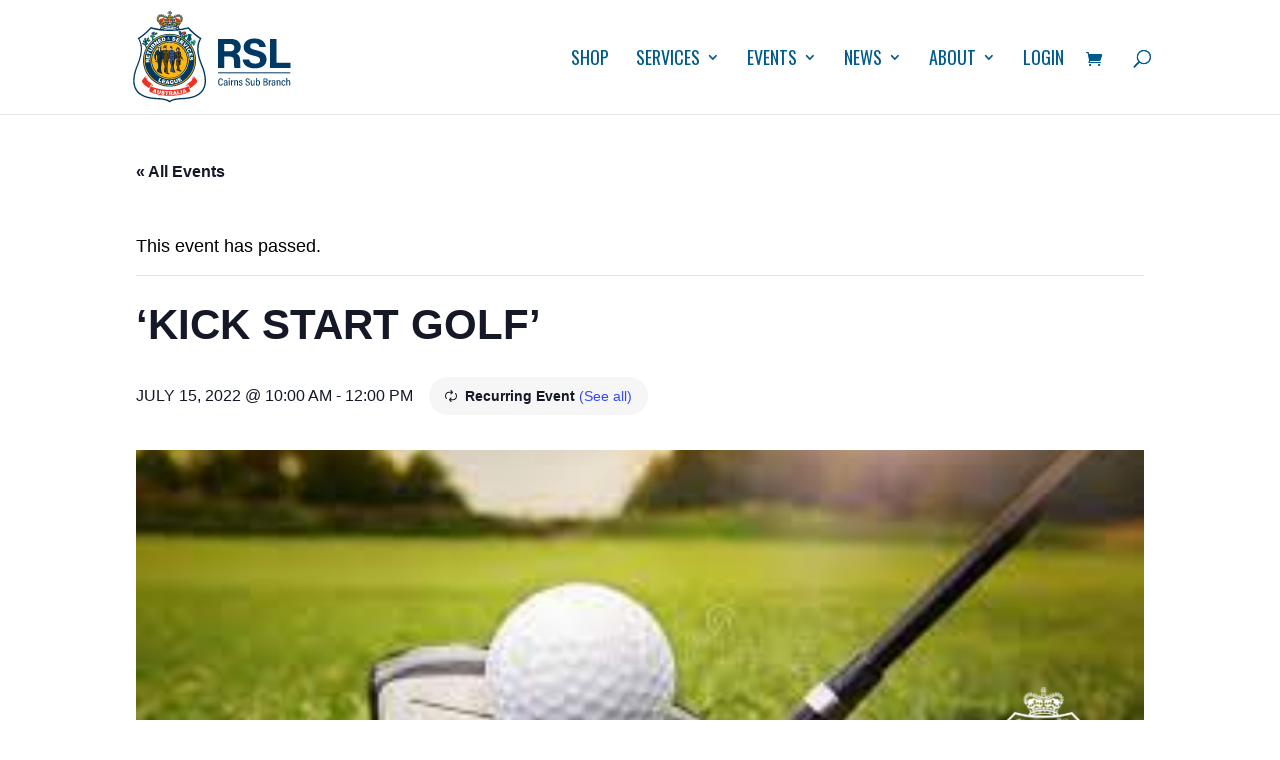

--- FILE ---
content_type: text/css; charset=utf-8
request_url: https://crslsb.org.au/wp-content/themes/cairns-rsl/style.css?ver=4.24.0
body_size: -82
content:
/*--------------------------------------------------------------------------------- Theme Name:   Cairns RSL Theme URI:    https://www.brandtree.com.au/ Description:   Author:       Kade Moir Author URI:   https://www.brandtree.com.au/ Template:     Divi Version:      1.0.0 License:      GNU General Public License v2 or later License URI:  http://www.gnu.org/licenses/gpl-2.0.html------------------------------ ADDITIONAL CSS HERE ------------------------------*/

--- FILE ---
content_type: image/svg+xml
request_url: https://crslsb.org.au/wp-content/uploads/2019/05/RSL_Cairns_Logo_White.svg
body_size: 28507
content:
<?xml version="1.0" encoding="UTF-8"?> <!-- Generator: Adobe Illustrator 23.0.4, SVG Export Plug-In . SVG Version: 6.00 Build 0) --> <svg xmlns="http://www.w3.org/2000/svg" xmlns:xlink="http://www.w3.org/1999/xlink" id="Layer_1" x="0px" y="0px" viewBox="0 0 316.1 186.4" style="enable-background:new 0 0 316.1 186.4;" xml:space="preserve"> <style type="text/css"> .st0{fill:#FFFFFF;} .st1{fill:#05934A;} .st2{fill:#EE3124;} .st3{fill:#003963;} .st4{fill:#FDB714;} .st5{fill:#F0E904;} .st6{fill:#221F20;} .st7{fill:#6A5205;} .st8{fill:#FFDFBA;} .st9{fill:#2261AE;} </style> <g> <rect x="170.5" y="124.2" class="st0" width="143.2" height="2"></rect> </g> <g> <path class="st0" d="M182.8,92.4v23.2h-12.3V57.7H196c12.7,0,19.5,6.9,19.5,15.9c0,7.7-4.2,11.9-8.4,13.7c2.9,1.1,7.3,4,7.3,14.5 v2.9c0,3.9,0,8.3,0.8,11h-12c-1-2.5-1.2-6.9-1.2-13v-0.8c0-6.3-1.6-9.3-11-9.3h-8.2V92.4z M182.8,82.4h10.5c6.8,0,9.5-2.6,9.5-7.4 c0-4.7-3.1-7.4-9.3-7.4h-10.8v14.8H182.8z"></path> <path class="st0" d="M232,98.6c1.3,5.8,5.5,8.4,12.2,8.4s9.6-2.7,9.6-6.9c0-4.8-2.8-6.8-12.7-9.1c-15.9-3.7-19.7-9.5-19.7-17.3 c0-10.1,7.6-16.9,21.3-16.9c15.4,0,21.6,8.2,22.4,16.7h-12.7c-0.7-3.6-2.6-7.5-10.1-7.5c-5.1,0-8.2,2.1-8.2,6.2 c0,4,2.4,5.7,11.9,7.8c16.9,4,20.6,10.3,20.6,18.5c0,10.5-8,17.8-23.4,17.8c-14.8,0-22.6-7.2-24-17.8L232,98.6L232,98.6z"></path> <polygon class="st0" points="286.3,105.3 286.3,57.7 273.7,57.7 273.7,115.6 313.9,115.6 313.9,105.3 "></polygon> </g> <g> <path class="st0" d="M180.1,146.6c-0.2,1.4-1,4.3-4.5,4.3c-4,0-4.8-3.7-4.8-7.5c0-4.1,1.4-7.3,5-7.3c3.5,0,4.2,2.8,4.3,4.3h-1.9 c-0.2-0.9-0.5-2.7-2.5-2.7c-2.4,0-3,2.8-3,5.7c0,3,0.5,5.9,2.9,5.9c1.9,0,2.4-1.7,2.6-2.7H180.1z"></path> <path class="st0" d="M189.1,148.5c0,0.7,0.1,1.7,0.1,2.2h-1.6c-0.1-0.3-0.1-0.8-0.1-1.3c-0.4,0.9-1.3,1.5-2.8,1.5 c-2.3,0-3-1.7-3-3.2c0-1.9,1.3-3.4,4.4-3.4c0.5,0,0.9,0,1.3,0v-1.2c0-0.9-0.2-1.9-1.7-1.9s-1.7,0.9-1.8,1.8h-1.7 c0.1-1.6,0.9-3.2,3.6-3.2c2.2,0,3.4,1,3.4,3.1L189.1,148.5L189.1,148.5z M187.4,145.6c-0.3,0-0.7,0-1.2,0c-2.1,0-2.7,0.9-2.7,2 c0,0.9,0.5,1.8,1.7,1.8c1.7,0,2.2-1.2,2.2-3.3V145.6z"></path> <path class="st0" d="M191.8,140h1.8v10.7h-1.8V140z M191.8,135.6h1.8v2.3h-1.8V135.6z"></path> <path class="st0" d="M196.3,143.6c0-1.7,0-2.9,0-3.6h1.8c0,0.3,0.1,0.9,0.1,2c0.5-1.3,1.5-2.1,3-2.1v1.9c-2,0-3,1.2-3,3.3v5.6h-1.8 v-7.1H196.3z"></path> <path class="st0" d="M202.5,143.3c0-2.2,0-2.8,0-3.3h1.8c0,0.2,0.1,0.9,0.1,1.4c0.4-0.8,1.2-1.6,2.7-1.6c1.8,0,3,1,3,3.5v7.4h-1.8 v-7c0-1.3-0.4-2.3-1.7-2.3c-1.5,0-2.1,1-2.1,3.1v6.2h-1.8v-7.4H202.5z"></path> <path class="st0" d="M213.6,147.6c0.1,1.1,0.8,1.9,2,1.9s1.8-0.7,1.8-1.6c0-1-0.6-1.5-2.1-2c-2.4-0.8-3.1-1.7-3.1-3.2 c0-1.4,0.9-2.9,3.3-2.9c2.5,0,3.3,1.6,3.4,3.1h-1.8c-0.1-0.6-0.3-1.7-1.7-1.7c-1,0-1.5,0.6-1.5,1.4c0,0.8,0.4,1.2,1.9,1.7 c2.3,0.8,3.2,1.6,3.2,3.4c0,2-1.4,3.2-3.6,3.2c-2.3,0-3.6-1.3-3.7-3.3L213.6,147.6L213.6,147.6z"></path> <path class="st0" d="M226.7,146.8c0.2,1.5,1,2.6,2.6,2.6s2.4-0.8,2.4-2.3s-0.7-2.2-2.8-3.1c-2.6-1-3.6-2-3.6-4.1 c0-2.2,1.5-3.7,4-3.7c3,0,3.9,1.9,4,3.8h-1.8c-0.1-1-0.6-2.3-2.3-2.3c-1.4,0-2.1,0.8-2.1,2c0,1.3,0.6,1.9,2.6,2.6 c2.9,1.1,3.8,2.4,3.8,4.5c0,2.3-1.4,4-4.3,4c-3,0-4.3-1.8-4.4-4.1h1.9V146.8z"></path> <path class="st0" d="M242.9,147.7c0,1.4,0,2.5,0,3h-1.7c-0.1-0.3-0.1-0.8-0.1-1.5c-0.4,1.1-1.4,1.7-2.7,1.7c-1.5,0-2.9-0.7-2.9-3.4 V140h1.8v7.1c0,1.3,0.4,2.2,1.7,2.2s2.1-0.8,2.1-3V140h1.8L242.9,147.7L242.9,147.7z"></path> <path class="st0" d="M245.6,135.6h1.8v5.8c0.4-0.8,1.2-1.6,2.8-1.6c2.3,0,3.5,1.9,3.5,5.2s-1.1,5.8-3.8,5.8c-1.5,0-2.1-0.7-2.5-1.4 c0,0.4,0,0.8-0.1,1.2h-1.7c0-0.6,0-1.7,0-3V135.6z M251.8,145.1c0-2.4-0.7-3.7-2.2-3.7c-1.7,0-2.3,1.3-2.3,3.9c0,2.5,0.5,4,2.2,4 C251.1,149.3,251.8,147.8,251.8,145.1z"></path> <path class="st0" d="M260.4,136.3h4.3c2.4,0,3.8,1.3,3.8,3.5c0,1.9-1,2.7-1.8,3c1,0.4,2.3,1.4,2.3,3.6c0,2.7-1.8,4.2-4.4,4.2h-4.2 L260.4,136.3L260.4,136.3z M264.2,142.2c1.8,0,2.5-0.8,2.5-2.2s-0.8-2.2-2.3-2.2h-2.2v4.4H264.2z M262.2,149.2h2.2 c1.7,0,2.7-0.9,2.7-2.7s-1-2.7-2.9-2.7h-2L262.2,149.2L262.2,149.2z"></path> <path class="st0" d="M271,143.6c0-1.7,0-2.9,0-3.6h1.8c0,0.3,0.1,0.9,0.1,2c0.5-1.3,1.5-2.1,3-2.1v1.9c-2,0-3,1.2-3,3.3v5.6H271 V143.6z"></path> <path class="st0" d="M283.9,148.5c0,0.7,0.1,1.7,0.1,2.2h-1.6c-0.1-0.3-0.1-0.8-0.1-1.3c-0.4,0.9-1.3,1.5-2.8,1.5 c-2.3,0-3-1.7-3-3.2c0-1.9,1.3-3.4,4.4-3.4c0.5,0,0.9,0,1.3,0v-1.2c0-0.9-0.2-1.9-1.7-1.9s-1.7,0.9-1.8,1.8H277 c0.1-1.6,0.9-3.2,3.6-3.2c2.2,0,3.4,1,3.4,3.1L283.9,148.5L283.9,148.5z M282.2,145.6c-0.3,0-0.7,0-1.2,0c-2.1,0-2.7,0.9-2.7,2 c0,0.9,0.5,1.8,1.7,1.8c1.7,0,2.2-1.2,2.2-3.3V145.6z"></path> <path class="st0" d="M286.6,143.3c0-2.2,0-2.8,0-3.3h1.8c0,0.2,0.1,0.9,0.1,1.4c0.4-0.8,1.2-1.6,2.7-1.6c1.8,0,3,1,3,3.5v7.4h-1.8 v-7c0-1.3-0.4-2.3-1.7-2.3c-1.5,0-2.1,1-2.1,3.1v6.2h-1.8v-7.4H286.6z"></path> <path class="st0" d="M304,147.3c-0.2,1.2-0.8,3.6-3.8,3.6c-2.9,0-4-2.3-4-5.6c0-3,1.2-5.5,4.1-5.5c3.1,0,3.6,2.6,3.7,3.6h-1.8 c-0.1-0.7-0.4-2.1-1.9-2.1c-1.6,0-2.2,1.6-2.2,4c0,2.6,0.7,4.1,2.2,4.1s1.8-1.3,2-2.1H304z"></path> <path class="st0" d="M307.7,135.6v5.7c0.4-0.9,1.3-1.5,2.8-1.5c1.6,0,2.9,1,2.9,3.5v7.4h-1.8v-7c0-1.4-0.4-2.3-1.8-2.3 c-1.5,0-2.1,1.1-2.1,3v6.3h-1.8v-15.1L307.7,135.6L307.7,135.6z"></path> </g> <g> <g> <path class="st0" d="M98.7,176.3c-10.8,0.3-18.7,2.1-24.1,5.6l0,0c-5.4-3.4-13.4-5.3-24.2-5.6c-20.8-0.6-34.8-6.2-41.5-16.8 C5.3,154,4,147.5,4,141c0-11.6,4.1-23.4,7.5-31.1c5.6-13.7,7.6-24.3,7.6-32.7c0-8.8-3.1-14.8-6-20.1c11.9-7.9,21.3-17.6,24.2-21 c17.2,4.1,19.2,4.3,37.1,4.5h0.2c17.9-0.2,19.9-0.4,37.1-4.5c3,3.4,11.5,12.5,23.4,20.4c-2.9,5.3-5.1,11.8-5.1,20.6 c0,8.4,2.1,19,7.6,32.7c3.3,7.7,7.5,19.5,7.5,31.1c0,6.5-1.3,13-4.9,18.5C133.4,170.1,119.5,175.7,98.7,176.3L98.7,176.3 L98.7,176.3z"></path> <path class="st1" d="M123.1,66.6c-0.4-0.1-0.5-0.3-0.5-0.5c-0.1-0.4,0.2-0.7,0.3-0.8c0.1-0.1,0.3-0.1,0.5-0.1c0.1,0,0.1,0,0.2,0 s0.2,0,0.3,0c0.2,0,0.6,0,1-0.1c0.5-0.1,0.5-0.7,0.3-1.5c0-0.1-0.1-0.3-0.1-0.3v-0.1c0-0.5,0.1-1.8-1.8-2.8c-0.6-0.3-1-0.3-1.2,0 c-0.5,0.5-0.5,1.9-0.4,2.4c0,0.1,0,0.2,0,0.2c0,0.5-0.8,1.7-1.3,1.7c-0.3,0-0.6-0.2-0.6-1.2c0-1.8-0.5-1.8-0.8-1.8 c-0.1,0-0.3,0-0.4,0c-0.7,0.1-2.5,1.8-2.6,3.2c-0.1,0.7,0.8,1,1.7,1.2c0.5,0.1,0.7,0.2,0.8,0.4c0,0.1-0.1,0.3-0.2,0.3 c-0.5,0.3-1.2,1.4-1.5,1.9l0.5,0.7c0.3-0.4,0.8-1.2,1.4-1.8c0.3-0.3,0.5-0.4,0.8-0.4c0.6,0,0.9,0.7,0.9,1c0,0.2,0.2,1.3,0.8,2.2 c0.1,0.1,0.2,0.2,0.4,0.2c0.6,0,1.7-0.8,1.9-1.1l0.1-0.1c0.3-0.3,1.2-1.2,1.3-1.7C124.8,67.5,123.8,66.8,123.1,66.6L123.1,66.6z"></path> <path class="st2" d="M91,17.2c-0.4,0,1.3,1.2-1.6-0.6s-5.5,1.5-5.8,1.2s-2.1,0.1-3,0.1s-3.2,1.2-3.2,1.2s-2,1.6-2.6,2.1 c-0.5-0.5-2.6-2.1-2.6-2.1s-2.3-1.2-3.2-1.2s-2.7-0.4-3-0.1s-2.9-2.9-5.8-1.2c-2.9,1.8-1.2,0.6-1.6,0.6c-0.4,0-4-1.3-4,4.4 s1.5,8.3,2.3,8.5c0.8,0.3,10.6-0.9,11.4-1.2c0.8-0.3,5.7-2.1,5.7-2.6c0-0.3,0.6-2.2,0.8-3.7c0.3,1.4,0.8,3.3,0.8,3.7 c0,0.5,4.8,2.3,5.7,2.6c0.8,0.3,10.6,1.5,11.4,1.2s2.3-2.8,2.3-8.5C95,15.8,91.4,17.2,91,17.2L91,17.2L91,17.2z"></path> <path class="st0" d="M56.3,37.2c0,0,0.8-1.6,2.1-2.2c1.3-0.6,9-2.7,11.4-2.9c2.4-0.1,13.3,0.4,16.4,1.2c3,0.8,6.4,2.4,6.4,2.7 c0.1,0.4,0.1,1.3-0.1,1.6s-0.3,1.6-2.2,0.8c-1.9-0.7-6.7-2.2-9.8-2.7c-3-0.5-3.6,0-6.3,0c-2.7,0-6.9,0.1-7.9,0.4 c-1,0.4-5.8,1.8-6.6,2s-3,0.4-3.4,0.1C56.1,37.8,56.3,37.2,56.3,37.2L56.3,37.2L56.3,37.2z"></path> <path class="st3" d="M139.2,108.8c-12.3-30.4-6.4-43.9-1.3-52.4c-15.4-9.7-25.7-22.3-25.7-22.3c-8.7,2.1-13.6,3.2-18.2,3.8 c0.2-0.5,0.4-1.4-0.5-2.2c-1.2-1-0.9-1.2-0.9-1.5c0-0.4,0.5-1.6,0.9-2.6c0.4-1,0.9-2.4,1.4-2.7c0.1-0.1,0.2-0.2,0.4-0.3l0,0 c0.6,0,1-0.5,1-1c0-0.2,0-0.3-0.1-0.5c0.2-0.6,1.1-2.3,1.5-2.8c0.5-0.5,1.1-1.2,1.3-1.3c0,0,0-0.1,0-0.3c0.7,0,1.3-0.6,1.3-1.3 c0-0.7-0.6-1.3-1.3-1.3c-0.2,0-0.3,0-0.5,0.1c0-0.3,0-0.5,0-0.7c0-0.1,0.1-0.4,0.2-0.7c0.2,0.4,0.6,0.6,1.1,0.6 c0.7,0,1.3-0.6,1.3-1.3c0-0.7-0.6-1.3-1.3-1.3c-0.4,0-0.7,0.2-1,0.4c0-0.4,0-0.8-0.1-1.3C98.9,16,99,16,99.2,16 c0.7,0,1.3-0.6,1.3-1.3s-0.6-1.3-1.3-1.3c-0.4,0-0.8,0.2-1.1,0.6c-0.1-0.1-0.1-0.3-0.2-0.4c-0.1-0.2-0.2-0.3-0.3-0.5 c0.6-0.1,1-0.7,1-1.3c0-0.7-0.6-1.3-1.3-1.3c-0.7,0-1.2,0.5-1.3,1.1c-0.4-0.2-0.7-0.4-1.1-0.5c0.4-0.2,0.7-0.7,0.7-1.2 c0-0.7-0.6-1.3-1.3-1.3c-0.7,0-1.3,0.6-1.3,1.3c0,0.2,0.1,0.5,0.2,0.6c-0.1,0-0.3-0.1-0.4-0.1c-0.2-0.1-0.5-0.1-0.8-0.1 c0.2-0.2,0.3-0.5,0.3-0.8c0-0.7-0.6-1.3-1.3-1.3c-0.7,0-1.3,0.6-1.3,1.3c0,0.5,0.2,0.9,0.6,1.1c-0.7,0.2-1.4,0.5-2,0.7 c0.2-0.2,0.3-0.5,0.3-0.8c0-0.7-0.6-1.3-1.3-1.3c-0.7,0-1.3,0.6-1.3,1.3s0.6,1.3,1.2,1.3c-0.5,0.3-0.6,0.3-1.2,0.6 c-0.2,0.1-0.4,0.2-0.7,0.3c0.1-0.2,0.2-0.5,0.2-0.7c0-0.7-0.6-1.3-1.3-1.3c-0.7,0-1.3,0.6-1.3,1.3c0,0.6,0.4,1.1,1,1.3 c-0.7,0.2-1.2,0.4-1.3,0.5c-0.1,0-0.3,0-0.5,0.1c0-0.1,0.1-0.3,0.1-0.4c0-0.7-0.6-1.3-1.3-1.3s-1.3,0.6-1.3,1.3 c0,0.2,0.1,0.4,0.1,0.6c-0.5,0-0.9,0.1-0.9,0.1c-0.1,0.1-0.6,0.1-0.7,0.1c-0.2,0-0.1-0.3,0.2-0.9c0.2-0.6-0.2-1.8-0.4-2.4 c-0.3-0.6-1-1.3-1.6-2.4s0.2-1.1,0.6-1.1s1,0.6,1.4,0.9c0.4,0.4,0.4-0.1,0.4-0.3s-0.1-3.4-0.1-3.8C78.4,3.7,78,4,78,4 c-0.1,0.1-0.9,1.2-1.1,1.3C76.8,5.5,76,5.7,76,4.9c0-1.3,0.7-2,1-2.3S77,2,76.8,2h-2.1l0,0h-2.1c-0.2,0-0.5,0.2-0.2,0.6 c0.3,0.3,1,1,1,2.3c0,0.8-0.8,0.6-0.9,0.5s-1-1.3-1.1-1.3C71.3,4,71,3.8,71,4.2c0.1,0.4,0,3.6,0,3.8s0,0.7,0.4,0.3 c0.4-0.4,1-0.9,1.4-0.9s1.2,0,0.6,1.1s-1.3,1.8-1.6,2.4c-0.3,0.6-0.7,1.8-0.4,2.4c0.2,0.6,0.3,0.9,0.2,0.9c-0.2,0-0.6,0.1-0.7-0.1 c0,0-0.4-0.1-0.9-0.1c0.1-0.2,0.1-0.4,0.1-0.6c0-0.7-0.6-1.3-1.3-1.3c-0.7,0-1.3,0.6-1.3,1.3c0,0.2,0,0.3,0.1,0.4 c-0.3,0-0.5,0-0.5-0.1c-0.1,0-0.7-0.2-1.3-0.5c0.6-0.1,1-0.7,1-1.3c0-0.7-0.6-1.3-1.3-1.3c-0.7,0-1.3,0.6-1.3,1.3 c0,0.3,0.1,0.5,0.2,0.7c-0.3-0.1-0.5-0.2-0.7-0.3C63.1,12,63,12,62.5,11.7c0.7,0,1.2-0.6,1.2-1.3s-0.6-1.3-1.3-1.3 s-1.3,0.6-1.3,1.3c0,0.3,0.1,0.6,0.3,0.8c-0.5-0.2-1.3-0.5-2-0.7c0.4-0.2,0.6-0.6,0.6-1.1c0-0.7-0.6-1.3-1.3-1.3s-1.3,0.6-1.3,1.3 c0,0.3,0.1,0.6,0.3,0.8c-0.3,0-0.6,0-0.8,0.1c-0.1,0-0.3,0.1-0.4,0.1c0.1-0.2,0.2-0.4,0.2-0.6c0-0.7-0.6-1.3-1.3-1.3 s-1.3,0.6-1.3,1.3c0,0.5,0.3,1,0.7,1.2c-0.4,0.1-0.7,0.3-1.1,0.5c-0.1-0.6-0.6-1.1-1.3-1.1s-1.3,0.6-1.3,1.3c0,0.6,0.4,1.1,1,1.3 c-0.1,0.2-0.2,0.3-0.3,0.5c-0.1,0.1-0.2,0.3-0.2,0.4c-0.2-0.3-0.6-0.6-1.1-0.6c-0.7,0-1.3,0.6-1.3,1.3s0.6,1.3,1.3,1.3 c0.2,0,0.4,0,0.5-0.1c-0.1,0.4-0.1,0.9-0.1,1.3c-0.2-0.3-0.6-0.4-1-0.4c-0.7,0-1.3,0.6-1.3,1.3c0,0.7,0.6,1.3,1.3,1.3 c0.5,0,0.9-0.3,1.1-0.6c0.1,0.3,0.1,0.6,0.2,0.7c0,0.1,0,0.4,0,0.7C51.1,20,50.9,20,50.7,20c-0.7,0-1.3,0.6-1.3,1.3 c0,0.7,0.6,1.3,1.3,1.3c0,0.2,0,0.3,0,0.3c0.1,0.1,0.7,0.8,1.3,1.3c0.5,0.5,1.4,2.2,1.5,2.8c-0.1,0.1-0.1,0.3-0.1,0.5 c0,0.6,0.5,1,1,1l0,0c0.1,0.1,0.3,0.2,0.4,0.3c0.4,0.3,0.9,1.7,1.4,2.7c0.4,1,0.9,2.2,0.9,2.6s0.3,0.5-0.9,1.5 c-0.9,0.8-0.7,1.8-0.4,2.2c-4.8-0.6-9.6-1.7-18.7-3.9c0,0-10.4,12.6-25.7,22.3c5.1,8.5,11,22-1.3,52.4 C0,131.5-10.5,176.4,50.6,178c9.5,0.3,18.4,1.8,23.9,6.1h0.1c5.5-4.4,14.2-5.9,23.8-6.1C159.5,176.4,149,131.5,139.2,108.8 L139.2,108.8z M56.8,27.8c0.3,0,1.2,0.4,1.6,0.4c0.4,0,0.8,0.3,1.2,0.3s0.6-0.3,0.6-0.5s0-0.4,0-0.4s0.2,0,0.5,0s0.8,0,1-0.2 s0.8-0.3,0.8-0.3s-1.2,2.1-2.3,2.1s-2.1,0.1-2.4-0.2c-0.3-0.3-1-0.5-1.2-0.7C56.3,28.1,56.4,27.8,56.8,27.8L56.8,27.8z M73.3,21.9 c-0.1,0.1-0.4-0.1-0.6-0.2s-0.9-0.3-1.1-0.5c-0.3-0.1-0.7-0.5-1.1-0.7s-0.8-0.2-1-0.1s-0.7,0.1-1,0s-0.8-0.2-1.4-0.2 s-1.1,0.1-1.6,0.4c-0.5,0.2-0.3-0.1-0.3-0.3c0-0.2,0.1-0.9-0.4-1.6s-1.6-1.2-2-1.5c-0.5-0.3-0.6,0.3-0.9,0.5 c-0.3,0.3-0.7,1.2-0.9,1.8c-0.2,0.6-0.3,1.3-0.2,1.8c0.1,0.4,0.2,0.6,0.2,0.8c-0.6,0.1-2,1-2.3,1.4s-0.4,0.4-0.9-0.4 c-0.6-0.8-0.7,0.1-0.9,0.4c-0.1,0.3-0.5,0.9-1.2,2.1c-0.6,1.2-0.7,0-0.7-0.5c0.1-0.5,0.5-1.6,1.1-2.6s-0.3-0.6-0.7-0.5 c-0.4,0-0.4-0.4-0.6-0.8c-0.2-0.4-0.7-0.7-1.1-3.2c-0.4-2.5,0.3-2.8,1.4-3.8c1-1,2.2-0.8,3.6-0.9c1.4-0.1,3.3,1.2,4.1,1.5 s3.1,1.3,3.7,1.5s1.9,0.8,2.8,0.9c0.8,0.1,1.4,0.2,1.6,0.4c0.2,0.2,0.4,1,0.7,1.4c0.3,0.3,0.2,0.7,1.2,1.3 C73.7,21,73.3,21.9,73.3,21.9L73.3,21.9z M66.7,25.1c0.4,0,0.4,0.3,0.7,0.3c0.3,0,0.8,0.1,0.9-0.1c0.2-0.2,0.5-0.4,0.6-0.5 s0.3-0.3,0.4,0.2c0.1,0.6,0.2,0.6,0.3,0.8c0.2,0.2,0.5,0.4,0.8,0.2c0.2-0.2,0.8-0.7,1-0.9c0.2-0.2,0.7-0.4,0.9-0.4 c0,0,0.9-0.2,0.2,0.5c-0.7,0.7-1.3,1.2-1.8,1.2c-0.4,0-1.3,0.5-2.1,0.4c-0.8-0.1-1.8-0.4-1.9-0.8C66.7,25.4,66.3,25.1,66.7,25.1 L66.7,25.1z M92.8,23.5c-0.1-0.3-0.3-1.2-0.9-0.4c-0.6,0.8-0.7,0.7-0.9,0.4c-0.3-0.4-1.7-1.3-2.3-1.4c0-0.3,0.1-0.4,0.2-0.8 s0-1.2-0.2-1.8c-0.2-0.6-0.7-1.6-0.9-1.8c-0.3-0.3-0.4-0.8-0.9-0.5s-1.5,0.8-2,1.5s-0.4,1.4-0.4,1.6s0.2,0.5-0.3,0.3 s-1-0.4-1.6-0.4s-1.1,0.1-1.4,0.2s-0.7,0.1-1,0c-0.2-0.1-0.7-0.1-1,0.1c-0.4,0.2-0.8,0.5-1.1,0.7c-0.3,0.1-0.9,0.4-1.1,0.5 s-0.5,0.3-0.6,0.2c0,0-0.4-1,0.7-1.6c1-0.7,0.9-1,1.2-1.3c0.3-0.3,0.6-1.2,0.7-1.4c0.2-0.2,0.8-0.3,1.6-0.4 c0.8-0.1,2.2-0.7,2.8-0.9c0.6-0.2,2.9-1.1,3.7-1.5c0.8-0.3,2.6-1.6,4.1-1.5c1.4,0.1,2.6-0.2,3.6,0.9c1,1,1.8,1.3,1.4,3.8 s-0.9,2.8-1.1,3.2c-0.2,0.4-0.1,0.9-0.6,0.8c-0.4,0-1.3-0.4-0.7,0.5c0.6,1,1,2.1,1.1,2.6s0,1.6-0.7,0.5 C93.3,24.5,92.9,23.9,92.8,23.5L92.8,23.5z M77.1,24.6c0.2,0,0.8,0.3,0.9,0.4c0.2,0.2,0.8,0.7,1,0.9c0.2,0.2,0.6,0,0.8-0.2 c0.2-0.2,0.2-0.2,0.3-0.8c0.1-0.6,0.3-0.3,0.4-0.2c0.1,0.1,0.4,0.4,0.6,0.5c0.2,0.2,0.6,0.1,0.9,0.1s0.3-0.3,0.7-0.3 c0.4,0,0,0.3-0.1,0.8c-0.1,0.4-1.1,0.8-1.9,0.8c-0.8,0.1-1.7-0.4-2.1-0.4s-1.1-0.5-1.8-1.2C76.2,24.4,77.1,24.6,77.1,24.6 L77.1,24.6z M91.8,28.9c-0.3,0.3-1.3,0.2-2.4,0.2S87.1,27,87.1,27s0.6,0.1,0.8,0.3c0.2,0.2,0.7,0.2,1,0.2s0.5,0,0.5,0s0,0.2,0,0.4 c0,0.2,0.2,0.5,0.6,0.5s0.8-0.3,1.2-0.3c0.4,0,1.2-0.4,1.6-0.4c0.3,0,0.5,0.3,0.3,0.5C92.8,28.4,92.1,28.7,91.8,28.9L91.8,28.9z M74.7,35.1v1.2c5.3,0,8.2,0.4,10.3,1c1.2,0.3,2.5,0.8,3.5,1.2c-3.6,0.2-7.8,0.3-14,0.3h-0.1c-6-0.1-10.1-0.1-13.6-0.3 c1-0.4,2.3-0.9,3.5-1.2c2.1-0.5,5.1-1,10.3-1L74.7,35.1h-4.4c-1.5,0-3,0.3-4.3,0.5c-1.4,0.2-2.8,0.6-3.9,0.9 c-1.1,0.3-2.5,0.8-3.7,1.1c-1.2,0.2-1.1-1.1-0.5-1.5s3.5-1.2,6.4-2.2c2.8-1,10.4-1.3,10.4-1.3l0,0l0,0v-6.9v6.9 c0.1,0,7.6,0.3,10.4,1.3s5.8,1.8,6.4,2.2s0.7,1.7-0.5,1.5s-2.6-0.8-3.7-1.1s-2.5-0.7-3.9-0.9s-2.8-0.5-4.3-0.5H74.7L74.7,35.1z M136.7,109.9c3.3,7.5,7.3,19.2,7.3,30.6c0,6.4-1.3,12.8-4.8,18.3c-6.6,10.4-20.4,16-40.9,16.5c-10.6,0.3-18.4,2.1-23.8,5.5l0,0 c-5.3-3.4-13.2-5.2-23.8-5.5c-20.5-0.5-34.2-6.1-40.9-16.5C6.3,153.3,5,146.9,5,140.5c0-11.4,4.1-23.1,7.3-30.6 c5.5-13.5,7.5-23.9,7.5-32.2c0-8.7-2.2-15.1-5.1-20.3c11.7-7.8,20.1-16.8,23-20.1c16.9,4,18.9,4.2,36.6,4.4h0.2 c17.7-0.2,19.6-0.4,36.6-4.4c2.9,3.3,11.3,12.3,23,20.1c-2.8,5.2-5.1,11.6-5.1,20.3C129.1,85.9,131.2,96.3,136.7,109.9 L136.7,109.9z M127,100c0-11.3-3.5-21.7-9.5-30.2c0.3-0.4,0.8-1.1,1.4-1.8c0.2-0.2,0.4-0.3,0.5-0.3c0.3,0,0.5,0.4,0.5,0.6 c0,0.4,0.2,1.5,0.8,2.4c0.2,0.3,0.4,0.4,0.8,0.4c0.9,0,2-1,2.2-1.2l0.1-0.1c0.4-0.4,1.2-1.2,1.4-1.9c0.3-0.8-1.3-1.7-1.9-1.9 c-0.1,0-0.2-0.1-0.2-0.2s0.1-0.3,0.2-0.4c0,0,0,0,0.2,0h0.2c0.1,0,0.2,0,0.3,0c0.2,0,0.6,0,1.1-0.1c1-0.3,0.7-1.5,0.6-2 c0-0.1,0-0.2,0-0.2V63c0.1-1.4-0.6-2.5-2.1-3.3c-0.7-0.4-1.3-0.3-1.7,0.1c-0.6,0.7-0.6,2.1-0.6,2.8v0.2c0,0.4-0.6,1.2-0.9,1.2 c-0.1,0-0.2-0.2-0.2-0.7c0-1.5-0.4-2.2-1.2-2.2c-0.2,0-0.3,0-0.5,0.1c-0.9,0.1-2.9,2-3,3.6c-0.1,1.1,1.3,1.5,2.1,1.7 c0.1,0,0.1,0,0.2,0.1c-0.5,0.4-1,1.2-1.3,1.7c-0.9-1.2-1.8-2.3-2.8-3.5l0,0c0-1.7,0.4-2.7,0.7-3.2c2.2-0.3,3.8-1.9,3.8-3.9 c0-1-0.4-1.9-1.2-2.6c-0.1-0.5-0.1-1.2-0.1-1.4c0-0.5,1.2-4,1.2-4.6c0-0.5-1.3-0.6-1.6-0.9c-0.3-0.3-1,0.5-1.5,0 c-0.4-0.4-1.5-0.5-2.1-0.5s-0.4,0.4-1.8,0.4s-0.2,3.7,0.1,4.6c0.2,0.6,0,1.3-0.1,1.7c-1.3,0.7-2.2,1.9-2.2,3.4 c0,1.9,1.5,3.4,3.5,3.8l0,0c0.3,0.3,0.1,1.3-0.1,1.9c-2.2-2.3-4.6-4.4-7.2-6.3h0.1c0,0-0.1-1.9-0.1-2.2s0.9-0.9,1.2-0.9 c0.4,0,1.5,0,1.7,0s0.9-0.2,1.1-0.4s0.4-0.8,0.4-1.2s0.1-0.9,0.3-1.1c0.2-0.2,0.2-0.9-0.2-1.3c-0.4-0.4-0.4-1.3-0.4-1.9 c-0.5,0.5-0.7,0.6-0.9,0.6c-0.2,0-0.3,0.2-0.5,0.4c-0.3,0.3-1.2,0.4-1.4,0.7c-0.3,0.3-0.7,1-0.9,1.2c-0.2,0.2-0.3,0.6-0.4,0.7 c-0.1,0.1-0.4,0.6-0.5-0.2c-0.2-0.7-0.5-1.5-0.3-1.7s0.3-0.5,0.6-0.5c0.3,0,0.9-0.7,1.2-1c0.2-0.2,0.3-0.9,0.6-0.9 c0.3,0,1.1-1,0.8-1.5c-0.3-0.6-0.7-1-0.7-1.6c0-0.7-0.8-1.7-1.2-1.3c-0.4,0.4-1.2,0.4-1.5,0.1c-0.3-0.3-1.6-0.2-1.9,0.1 s-1.3,0.2-1.5,0.2s-1.5,0.7-1.2,1.7c0.2,0.5-0.1,1.4-0.1,1.7s0.2,1.9,0.7,2.1c0.5,0.2,1.3,0.3,1.3,0.4c0,0.2,1.1,0.1,1.1,0.5 s0.6,1.7,0.6,2.5c0,0.5-0.3,0.7-0.6,0c-0.3-0.7-0.5-1.7-0.9-1.8s-0.8-0.2-1.2-0.2c-0.4,0-0.6-0.4-0.8-0.4c-0.2,0-0.4,0.2-0.4,0.6 c0,0.4,0,2.1,0,2.3c0,0.3,0.9,0.9,1.5,1s0.7,0.2,1.4,0.5c0.7,0.4,1.2,0.6,1.2,1.1c0,0.1,0,0.2,0,0.2c-1.7-1.1-3.5-2.2-5.4-3.1 c0.1-0.5,0.5-2.6,0.5-3.1c0.1-0.5,0.5-1.7,0.6-2.1c0.1-0.4-0.1-1.3-0.5-1.8c-0.5-0.2-0.5-1-0.5-1.3c0-0.4-0.5-1.5-0.7-1.6 s-1.5-0.3-1.6-0.2c-0.4-0.2-1.2-0.7-1.6-0.1c-0.7,0.4-0.5,0.3-0.7,0.1s-1.6,0-1,1.7s1.1,1.2,0.9,1.9s-0.1,1.9,1.1,3 c1.2,1,1.7,2.6,1.6,3c-6.6-3-13.9-4.6-21.6-4.6c-12,0-23,4-31.9,10.8c-0.2-0.7-0.5-1.7-0.4-2.2c0-0.2,0-0.4,0-0.5 c0-0.6,0.1-1,0.6-1.3c0.4-0.2,0.9-0.4,1.3-0.5c0.6-0.2,0.9-0.4,1.1-0.5c0,0,1.4-1.2,1.2-1.8c-0.1-0.3-0.5-0.5-0.9-0.5 c-0.3,0-0.7,0.1-1.2,0.4c-0.9,0.5-1.7,1.2-1.9,1.4c0,0,0,0-0.1,0c0,0-0.2,0-0.3-0.1c0-0.1-0.1-0.3,0.3-1c1.1-1.7,1.8-2.1,1.9-2.2 c0.2-0.1,0.4-0.3,0.5-0.4c0.2,0,0.4,0,0.5,0.2c0.2,0.4,0.9,0.8,1.4,0.4c0.5-0.4,1.1-0.3,1.4-0.4c0.3-0.1,0.6-0.7,0.9-0.7 c0.4,0,0.8-0.4,1-0.7c0.1-0.4,0.5-0.5,1-0.9s-0.1-1.3-0.4-1.3c-0.3,0-0.7-0.3-0.9-0.8c-0.3-0.6-1.2-0.1-1.7-0.1s-0.6,0.6-1,0.8 c-0.5,0.2-0.9-0.1-1,0.6c-0.2,0.6-0.3,0.9-0.6,1.1c-0.3,0.1-0.7,0.7-1,0.9c-0.4,0.2-0.6,0.3-0.6,0.1c-0.1-0.2,0.2-0.6,0.4-0.6 c0.2-0.1,0.8-0.3,0.8-0.8s0.2-0.9,0.5-1.4s-0.2-1.1-0.4-1.3s0.1-0.5-0.6-0.8c-0.7-0.3-1.2,0.4-1.4,0.4c-0.2,0.1-0.8-0.1-1.1,0.5 c-0.3,0.5-1,0.4-1.2,0.2c-0.3-0.2-0.8-0.3-1,0.1c-0.2,0.4-0.3,0.7-0.9,1.2c-0.6,0.6,0.2,1.3,0,2s0.5,1.1,0.8,1.2 c0.3,0,0.6-0.2,1-0.1c0.2,0,0.4,0.2,0.4,0.3s0,0.2,0,0.3c0.1,0.9-0.2,2.6-0.3,3c-0.2-0.1-0.5-0.4-1.1-1c-0.9-0.9-1.6-1.3-2.2-1 c-0.4,0.2-1.1,1.1-1.1,1.9c0,0.3,0.1,0.8,0.7,1c0.3,0.1,0.5,0.2,0.7,0.3c1,0.4,1.4,0.6,1.5,1.3c0.1,0.8,1,4.1,1.3,5.5 c-4.4,3.7-8.1,8.1-11.1,13.1c-0.4-0.5-1.1-1.4-1.1-1.5c-0.1-0.2-0.8-1.8,0-2.3c0.8-0.4,2-1,2.3-1.2s1.2-0.9,1-1.3 c-0.1-0.5-0.6-1.5-1-1.4s-0.6-0.1-0.5-0.6s0.5-1.4,0.1-1.7c-0.3-0.3-0.9-0.6-0.9-0.6s0.3-0.4,0.8-0.5s1.6-0.1,1.6-0.1 s0.8,1.2,1.3,1c0.5-0.1,0.8-0.5,1.1-0.7s0.8-0.4,1.1-0.6c0.3-0.2,1.2-0.1,1.2-0.7c0-0.6,0.2-1.4-0.3-1.6c-0.5-0.2-0.3,0.4-1-0.5 c-0.6-0.9-1-0.4-1.2-0.3c-0.2,0.1-0.9,0.6-1.2,0.6s-0.8,0.3-1,0.3C31.4,60,31,60,31,60s0.1-0.4,0.3-0.6c0.2-0.2,0.8-0.1,1-0.3 c0.2-0.2,0.4-0.7,0.5-0.9s0.9-0.5,0.9-0.9c0.1-0.5-0.3-0.9-0.1-1.3c0.2-0.4,0.2-0.9-0.1-1.2s-1.2-0.5-1.6,0.2 c-0.3,0.7-1.4,0.6-1.6,1.4c-0.1,0.8-1.6,0.6-0.8,1.9c0.9,1.3,0.1,1.3-0.2,1.5c-0.3,0.2-1.9,1.3-1.9,1.3l-0.1-0.8 c0,0,0.3-0.2,0.7-0.5c0.3-0.3,0.6-0.9,0.4-1.2s0.1-1.2-0.2-1.7C28,56,27.8,55,26.8,55.4S25,55.7,25,56.6c0,0.8-2.2,1.2-0.7,2.5 s0.3,0.2,0.9,0.9c0.6,0.6,0.6,0.5,0.6,0.9s-0.2,1.4-0.2,1.4s-0.3-0.7-0.3-0.9s-0.2-0.8-0.6-0.8c-0.5,0-1.3-0.5-1.7-0.4 c-0.5,0.1-1,1.1-1,1.3s-0.7,1.2,0,2.1s0.5,1.3,1,1.4c0.6,0.2,1.4-0.1,1.4-0.1s0.9,0.4,0.8,1S25.1,68,25.1,68s-1.3-1.8-2-2 s-1.4-0.9-1.9-0.5c-0.5,0.3-1.3,0.5-0.9,1.7c0.5,1.2,0.3,1.3,1.6,1.3c1.3,0,1.3,0.5,1.4,0.6c0.1,0.2-0.8,0.8,1,1.2 c1.8,0.3,1.4,0.4,1.4,0.6s1,3.3,1.3,3.5c0.2,0.1,0.7,0.5,1.1,0.8c-4,7.4-6.3,15.9-6.3,24.9c0,29.1,23.5,52.6,52.5,52.6 C103.4,152.7,127,129.1,127,100L127,100z M26.9,67.7l0.2-1.2c0.1,0.2,1,0,1,0l1-0.3c0,0-0.4,0.6-0.9,0.9 C27.6,67.4,26.9,67.7,26.9,67.7L26.9,67.7z M117.1,69.4c-0.2-0.2-0.3-0.5-0.5-0.7c0.3-0.5,0.9-1.6,1.4-1.9 c0.2-0.1,0.3-0.2,0.2-0.3c0-0.2-0.3-0.3-0.8-0.4c-0.9-0.2-1.8-0.5-1.7-1.2c0.1-1.5,2-3.1,2.6-3.2c0.2,0,0.3,0,0.4,0 c0.3,0,0.8,0,0.8,1.8c0,1,0.3,1.2,0.6,1.2c0.6,0,1.3-1.1,1.3-1.7c0-0.1,0-0.1,0-0.2c0-0.6-0.1-1.9,0.4-2.4c0.3-0.3,0.7-0.3,1.2,0 c1.9,1,1.8,2.4,1.8,2.8c0,0.1,0,0.1,0,0.1c0,0.1,0,0.2,0.1,0.3c0.2,0.8,0.2,1.3-0.3,1.5c-0.4,0.1-0.7,0.1-1,0.1 c-0.1,0-0.2,0-0.3,0c-0.1,0-0.1,0-0.2,0c-0.2,0-0.4,0-0.5,0.1s-0.4,0.4-0.3,0.8c0,0.2,0.2,0.4,0.5,0.5c0.7,0.2,1.7,1,1.6,1.3 c-0.2,0.5-1,1.4-1.3,1.7l-0.1,0.1c-0.3,0.3-1.3,1.1-1.9,1.1c-0.2,0-0.3-0.1-0.4-0.2c-0.6-0.9-0.8-2-0.8-2.2c0-0.3-0.3-1-0.9-1 c-0.3,0-0.5,0.1-0.8,0.4C117.9,68.3,117.4,69,117.1,69.4L117.1,69.4z M74.5,34.2c0.6,0.1,0.8,0.1,1.3,0.2c0.4,0.1,1.2,0.2,1.3,0.2 c0.1,0,0.4-0.1,0.4-0.3c-0.1-0.2,0-0.4,0.1-0.5s0.1-0.4-0.2-0.4c-0.2,0-1.2,0.1-1.2,0.1l-1.6,0.3l0,0 C74.5,33.8,73.9,34.1,74.5,34.2L74.5,34.2z M71.5,33.8c0-0.1,0-0.4-0.2-0.4s-1.2,0.3-1.2,0.3l-1.5,0.5l0,0c0,0-0.5,0.4,0.1,0.4 s0.8,0,1.3,0c0.4,0,1.2,0,1.3,0c0.1,0,0.4-0.2,0.3-0.3C71.4,34.1,71.5,33.9,71.5,33.8L71.5,33.8z M81.1,34.6 c0.6,0.1,0.8,0.2,1.2,0.3c0.4,0.1,1.2,0.4,1.2,0.3c0.1,0,0.4-0.1,0.4-0.2c0-0.2,0.1-0.4,0.1-0.4c0.1-0.1,0.1-0.4-0.1-0.4 s-1.2,0-1.2,0l-1.6,0.1l0,0C81.1,34.2,80.5,34.5,81.1,34.6L81.1,34.6z M86.4,35.4c0.5,0.2,0.8,0.4,1.2,0.5 c0.4,0.2,1.1,0.6,1.2,0.6s0.4,0,0.4-0.2s0.1-0.3,0.2-0.4c0.1-0.1,0.2-0.4,0-0.4c-0.2-0.1-1.2-0.2-1.2-0.2l-1.6-0.2l0,0 C86.5,35.1,85.9,35.2,86.4,35.4L86.4,35.4z M64.3,35.3c-0.1-0.1-0.1-0.4-0.1-0.5s-0.1-0.4-0.3-0.4c-0.2,0.1-1.1,0.5-1.1,0.5 l-1.4,0.7l0,0c0,0-0.4,0.5,0.1,0.4c0.6-0.1,0.8-0.1,1.3-0.2c0.4-0.1,1.2-0.2,1.3-0.2C64,35.7,64.4,35.5,64.3,35.3L64.3,35.3z M119.3,65.1c0,0,1.3,1.3,1.3,1.6c0,0.3,0.5,0.6,0.5,0s0.4-1.8,0.6-2s0.2-0.6-0.2-0.2C121,65,120,65,119.7,65 C119.4,65,119,64.9,119.3,65.1L119.3,65.1z"></path> <path class="st4" d="M100.4,18.3c0-0.4-0.3-0.7-0.7-0.7c-0.4,0-0.7,0.3-0.7,0.7c0,0.4,0.3,0.7,0.7,0.7 C100.1,19.1,100.4,18.7,100.4,18.3L100.4,18.3z M99.9,14.9c0-0.4-0.3-0.7-0.7-0.7c-0.4,0-0.7,0.3-0.7,0.7s0.3,0.7,0.7,0.7 C99.6,15.7,99.9,15.3,99.9,14.9L99.9,14.9z M97.2,20.8c0.2-0.5,0.8-3,0.8-3.8c0-0.7-0.6-3-1.6-3.7s-2.1-1.5-2.7-1.6 c-0.5-0.1-1.9-0.5-3.4,0c-1.4,0.4-3.6,1.3-4.1,1.5s-2.7,1-3.3,1.2c-0.6,0.2-3,1-3.5,1.1c0,0-0.4,0.2-0.4,0.4 c0,0.2-0.1,0.4,0.1,0.4s1-0.1,1.7-0.3c0.6-0.2,2.3-0.6,2.5-0.8s1.4-0.5,1.6-0.7s1.9-0.8,2.1-1s2.5-1.1,3.3-1.1s2.6-0.3,3.2,0 s1.9,0.9,2.2,1.4c0.3,0.5,1.3,2.2,1,3.9s-0.9,3.3-0.9,3.4s-0.3,1-0.2,1.1c0.2,0.2,0.6,0.2,0.7,0.1C96.6,22.3,97.1,21.3,97.2,20.8 L97.2,20.8z M98,12c0-0.4-0.3-0.7-0.7-0.7c-0.4,0-0.7,0.3-0.7,0.7s0.3,0.7,0.7,0.7S98,12.4,98,12L98,12z M95,10.1 c0-0.4-0.3-0.7-0.7-0.7c-0.4,0-0.7,0.3-0.7,0.7s0.3,0.7,0.7,0.7S95,10.5,95,10.1L95,10.1z M91.6,9.7c0-0.4-0.3-0.7-0.7-0.7 c-0.4,0-0.7,0.3-0.7,0.7s0.3,0.7,0.7,0.7C91.2,10.5,91.6,10.1,91.6,9.7L91.6,9.7z M87.9,10.7c0-0.4-0.3-0.7-0.7-0.7 c-0.4,0-0.7,0.3-0.7,0.7s0.3,0.7,0.7,0.7S87.9,11.1,87.9,10.7L87.9,10.7z M84.9,12.1c0-0.4-0.3-0.7-0.7-0.7 c-0.4,0-0.7,0.3-0.7,0.7s0.3,0.7,0.7,0.7C84.5,12.8,84.9,12.5,84.9,12.1L84.9,12.1z M81.4,13.4c0-0.4-0.3-0.7-0.7-0.7 c-0.4,0-0.7,0.3-0.7,0.7s0.3,0.7,0.7,0.7C81.1,14.1,81.4,13.8,81.4,13.4L81.4,13.4z M78.3,16.1c0-0.1,0.1-0.6,0.1-0.8 c0-0.1-0.1-0.4-0.2-0.4S77.7,15,77.7,15c-0.1,0.1-0.3,0.7-0.3,0.7c0,0.2-0.6,1.7-0.3,2.2c0.3,0.5,0.5,0.4,0.6,0.4s0.4-0.8,0.4-1 C78.1,17.4,78.3,16.3,78.3,16.1L78.3,16.1z M78,7.3c0.1-0.1,0.1-0.7,0.1-0.9c0-0.2-0.1-0.7-0.1-0.8c0-0.1,0-0.3-0.1-0.3 s-0.2,0-0.2,0s-0.3,0.5-0.5,0.5s-0.6,0.1-0.6,0.1s-0.8,0.7-0.3,0.8c0.5,0.2,1.2,0.3,1.3,0.4C77.7,7.3,77.8,7.4,78,7.3L78,7.3z M76,9.5c-0.3-0.3-0.6-1.2-0.6-1.5S75,7.6,74.8,7.6l0,0c0,0,0,0-0.1,0h-0.1l0,0C74.4,7.6,74,7.7,74,8c0,0.4-0.4,1.3-0.6,1.5 c-0.3,0.3-1.5,2.3-1.2,3.2s0.8,1.4,1,1.6c0.2,0.2,0.3,0.6,1.4,0.6l0,0c0,0,0,0,0.1,0c0,0,0,0,0.1,0l0,0c1.1,0,1.2-0.4,1.4-0.6 c0.2-0.2,0.7-0.7,1-1.6C77.5,11.8,76.3,9.8,76,9.5L76,9.5z M76.1,12.3v0.8c0,0.2-0.3,0.3-0.5,0.3c-0.1,0-0.6-0.1-0.8-0.1l0,0 c0,0,0,0-0.1,0h-0.1l0,0c-0.2,0-0.7,0.1-0.8,0.1c-0.2,0-0.5,0-0.5-0.3v-0.8c0-0.4-0.2-0.8,0.1-0.9c0.3-0.1,0.7-0.2,0.7-0.5 s0.1-0.7,0.2-0.7s0.2,0,0.3,0c0.1,0,0.2,0,0.3,0c0.1,0,0.2,0.5,0.2,0.7c0,0.3,0.4,0.3,0.7,0.5C76.3,11.5,76.1,11.9,76.1,12.3 L76.1,12.3z M75.7,12.6c0-0.3,0-0.7,0-0.7s-0.3-0.1-0.5-0.1c-0.1,0-0.3-0.2-0.3-0.3s-0.1-0.4-0.1-0.6v-0.1h-0.1v0.1 c0,0.1-0.1,0.5-0.1,0.6s-0.2,0.3-0.3,0.3c-0.1,0-0.5,0.1-0.5,0.1s0,0.5,0,0.7c0,0.3,0.1,0.4,0.2,0.3c0.1-0.1,0.5,0,0.7,0l0,0 c0,0,0,0,0.1,0h0.1l0,0c0.2,0,0.6-0.1,0.7,0C75.7,13,75.7,12.8,75.7,12.6L75.7,12.6z M74.8,7.2L74.8,7.2c0.5,0,0.8-0.4,0.8-0.9 s-0.4-0.8-0.8-0.9l0,0l0,0l0,0l0,0c-0.5,0-0.8,0.4-0.8,0.9C73.9,6.8,74.3,7.2,74.8,7.2L74.8,7.2L74.8,7.2L74.8,7.2L74.8,7.2z M75.6,3.6c0.1-0.3,0.4-1,0.3-1.1S75,2.4,74.8,2.4l0,0c0,0,0,0-0.1,0h-0.1l0,0c-0.3,0-1.1,0-1.1,0.1c-0.1,0.1,0.2,0.7,0.3,1.1 c0.1,0.3,0.1,1.1,0.1,1.1S74.1,5,74.3,5h0.5c0,0,0,0,0.1,0h0.5c0.1,0,0.2-0.3,0.2-0.3S75.5,4,75.6,3.6L75.6,3.6z M73,5.9 c0,0-0.5-0.1-0.6-0.1c-0.2,0-0.5-0.5-0.5-0.5s-0.1,0-0.2,0s-0.1,0.1-0.1,0.3c0,0.1-0.1,0.7-0.1,0.8c0,0.2,0,0.7,0.1,0.9 c0.1,0.1,0.3,0,0.4-0.1s0.7-0.2,1.3-0.4C73.9,6.6,73,5.9,73,5.9L73,5.9z M71.9,15.1C71.8,15,71.5,15,71.4,15s-0.2,0.2-0.2,0.4 c0,0.1,0.1,0.6,0.1,0.8c0,0.1,0.2,1.2,0.2,1.4c0,0.1,0.3,1,0.4,1s0.3,0.2,0.6-0.4c0.3-0.5-0.3-2-0.3-2.2 C72.2,15.9,71.9,15.2,71.9,15.1L71.9,15.1z M70.5,15.9c0-0.2-0.4-0.4-0.4-0.4c-0.5-0.1-2.9-0.9-3.5-1.1c-0.6-0.2-2.8-1.1-3.3-1.2 c-0.5-0.2-2.7-1.1-4.1-1.5c-1.4-0.4-2.8-0.1-3.4,0c-0.5,0.1-1.7,0.8-2.7,1.6c-1,0.7-1.6,3-1.6,3.7s0.6,3.3,0.8,3.8 s0.6,1.5,0.7,1.6c0.1,0.1,0.5,0.1,0.7-0.1s-0.2-1-0.2-1.1s-0.6-1.7-0.9-3.4c-0.3-1.7,0.7-3.4,1-3.9s1.6-1.1,2.2-1.4 c0.6-0.3,2.4,0,3.2,0s3.2,1,3.3,1.1c0.2,0.2,1.9,0.8,2.1,1c0.2,0.2,1.4,0.5,1.6,0.7s1.9,0.6,2.5,0.8c0.6,0.2,1.4,0.3,1.7,0.3 C70.6,16.3,70.5,16.1,70.5,15.9L70.5,15.9z M69.6,13.4c0-0.4-0.3-0.7-0.7-0.7c-0.4,0-0.7,0.3-0.7,0.7s0.3,0.7,0.7,0.7 C69.3,14.1,69.6,13.8,69.6,13.4L69.6,13.4z M66.2,12.1c0-0.4-0.3-0.7-0.7-0.7c-0.4,0-0.7,0.3-0.7,0.7s0.3,0.7,0.7,0.7 C65.9,12.8,66.2,12.5,66.2,12.1L66.2,12.1z M63.1,10.7c0-0.4-0.3-0.7-0.7-0.7s-0.7,0.3-0.7,0.7s0.3,0.7,0.7,0.7 S63.1,11.1,63.1,10.7L63.1,10.7z M59.5,9.7c0-0.4-0.3-0.7-0.7-0.7C58.4,9,58,9.3,58,9.7s0.3,0.7,0.7,0.7 C59.2,10.5,59.5,10.1,59.5,9.7L59.5,9.7z M56,10.1c0-0.4-0.3-0.7-0.7-0.7s-0.7,0.3-0.7,0.7s0.3,0.7,0.7,0.7S56,10.5,56,10.1 L56,10.1z M53,12c0-0.4-0.3-0.7-0.7-0.7s-0.7,0.3-0.7,0.7s0.3,0.7,0.7,0.7S53,12.4,53,12L53,12z M51.1,14.9c0-0.4-0.3-0.7-0.7-0.7 s-0.7,0.3-0.7,0.7s0.3,0.7,0.7,0.7C50.8,15.7,51.1,15.3,51.1,14.9L51.1,14.9z M49.9,17.6c-0.4,0-0.7,0.3-0.7,0.7 c0,0.4,0.3,0.7,0.7,0.7s0.7-0.3,0.7-0.7C50.7,17.9,50.3,17.6,49.9,17.6L49.9,17.6z M50.2,21.2c-0.3,0.3,0,0.4,0.3,0.8 c0.3,0.3,0.5-0.7,0.5-0.7C51.1,20.9,50.5,20.9,50.2,21.2L50.2,21.2z M52.2,23.4c0,0-0.3,0.3,0,0.6c0.3,0.3,1.1,1.6,1.4,2 c0.4,0.4,0.6,0.7,0.8,0.1s0.1-1.3,0.3-1.7c0.1-0.4,0.5-1.4,0.5-1.4s-0.1-0.3-0.4-0.3L52.2,23.4L52.2,23.4z M54,28 c0,0.3,0.2,0.7,0.9,0.4c0.7-0.3-0.2-1.3-0.2-1.3C54,26.9,54,27.7,54,28L54,28z M63.5,26.9L63.5,26.9l3.3,0.1 c-0.6-0.4-1.2-1.1-1.5-0.9C64.9,26.1,63.8,26,63.5,26.9L63.5,26.9z M62.8,25.8c0.7,0.1,2.1-0.3,2.8-0.6c0.7-0.3,0.4-0.4,0.4-0.4 c-0.2,0-1.5,0.3-1.7,0.3C64.2,25.1,63.4,25.2,62.8,25.8L62.8,25.8z M55.7,26.9L55.7,26.9L55.7,26.9L55.7,26.9c0,0.1,0,0.2,0.2,0.2 c0.3,0,1.8-0.2,2.6,0.1c0.7,0.3,0.9,0.5,0.9,0.5s0.6,0.3,0.1-0.5c-0.1-0.1-0.1-0.2-0.2-0.3l0,0c-0.5-0.9-1.2-2.1-1.2-2.1 s-0.7-0.8-0.7-0.3l-1.5,2.2C55.8,26.7,55.7,26.8,55.7,26.9L55.7,26.9L55.7,26.9z M62.3,22.1c0.3,0.3-0.1,0.7-0.3,0.7 c-0.1,0-1.1,0.1-1.6,0.2s-0.9,0.5-1.4,1.3c-0.4,0.8,0.6,1.8,1,2.1c0.3,0.3,1.3,0.3,1.5,0.3s-0.1-0.4-0.3-0.6s-0.5-0.7,0.3-1.5 s1.9-0.3,2.1-0.1c0.2,0.2,1,0,1.1-0.2c0.2-0.2,0.6-0.8,0.6-0.8c0.5-0.7,1.6-0.4,1.7-0.3s0.7,0.8,0.7,1.1c0,0.3,0.2,0.4,0.4,0.4 c0.2,0,0.5-0.5,0.8-1s-0.1-1.4-0.4-2.1s-1.6-0.7-1.9-0.6s-1,0.7-1,0.8c-0.1,0.1-0.4,0.5-0.5,0.5c-0.2,0-0.6-0.1-0.7-0.1 c-0.1-0.1-0.1-0.6-0.1-0.8c0-0.2,0-2.1,0-2.2c0-0.2-0.8-1-1.2-1c-0.3-0.1-0.5-0.1-0.7,0.1s-0.7,1-0.9,1.4 c-0.2,0.3-0.1,0.9-0.1,1.3C61.5,21.2,62,21.8,62.3,22.1L62.3,22.1z M77.2,22.5c-0.2,0-0.6,0.1-0.7,0.1c0,0,0.2,0.8,0.2,1.1 c0,0.3,0.2,0.2,0.5,0.2s1,0.2,1.2,0.7c0.2,0.4,0.4,0.7,0.6,0.7s0.1-0.2,0.3-0.4c0.2-0.2,0.2-1.4,0.2-1.6s0.1-1.4,0.1-1.5 s-0.1-0.9-0.4-0.5c-0.4,0.4-0.8,0.7-1.1,1C77.9,22.4,77.4,22.5,77.2,22.5L77.2,22.5z M72.9,23.7c0-0.3,0.2-1.1,0.2-1.1 c-0.1,0-0.6-0.1-0.7-0.1c-0.2,0-0.6-0.1-0.9-0.3c-0.3-0.3-0.7-0.6-1.1-1S70,21.6,70,21.7s0.1,1.3,0.1,1.5s0,1.5,0.2,1.6 c0.2,0.2,0.1,0.4,0.3,0.4c0.2,0,0.5-0.3,0.6-0.7c0.2-0.4,0.9-0.7,1.2-0.7C72.6,23.9,72.9,24,72.9,23.7L72.9,23.7z M72.9,19.5 c0.1,0.1,0.9,1.1,1,1.4s0.4,0.8,0.4,0.8s0.2,0,0.5,0c0.2,0,0.5,0,0.5,0s0.3-0.5,0.4-0.8s0.9-1.3,1-1.4s-0.1-0.3-0.1-0.3L74.8,19 l0,0h-0.1h-0.1l0,0L73,19.2C73,19.2,72.7,19.3,72.9,19.5L72.9,19.5z M74.9,25.2L74.9,25.2c0.8-0.1,1.5-0.8,1.5-1.7 c0-0.9-0.6-1.6-1.5-1.6l0,0h-0.1h-0.1l0,0c-0.8,0.1-1.5,0.8-1.5,1.6c0,0.9,0.6,1.6,1.5,1.6l0,0C74.7,25.2,74.8,25.2,74.9,25.2 C74.8,25.2,74.9,25.2,74.9,25.2L74.9,25.2z M73.9,18.1c-0.1-0.1-0.2-0.6-0.2-0.9c0-0.4,0.2-1.2,0.2-1.2c0-0.1-0.2-0.5-0.3-0.5 c-0.1,0-0.3-0.1-0.4-0.1s-0.4,0.1-0.4,0.2c0,0.2,0.1,1,0.1,1.2c0,0.3,0.2,1.4,0.3,1.5c0.1,0.1,0.4,0.1,0.7,0.1 C74.1,18.4,74,18.2,73.9,18.1L73.9,18.1z M74.7,16.2L74.7,16.2c-0.5,0.1-0.8,0.5-0.8,1s0.4,0.9,0.8,1l0,0h0.1h0.1l0,0 c0.5-0.1,0.8-0.5,0.8-1s-0.4-0.9-0.8-1l0,0H74.7C74.8,16.2,74.7,16.2,74.7,16.2L74.7,16.2z M75.8,16c0,0,0.2,0.9,0.2,1.2 c0,0.4-0.1,0.8-0.2,0.9s-0.2,0.3,0.1,0.3c0.3,0,0.6,0,0.7-0.1s0.3-1.3,0.3-1.5c0-0.3,0.1-1.1,0.1-1.2c0-0.2-0.2-0.2-0.4-0.2 c-0.1,0-0.3,0.1-0.4,0.1C76,15.5,75.8,15.9,75.8,16L75.8,16z M93.9,26.9h-3.5c-0.1,0.1-0.1,0.2-0.2,0.3c-0.5,0.8,0.1,0.5,0.1,0.5 s0.2-0.2,0.9-0.5c0.7-0.3,2.3-0.1,2.6-0.1C93.9,27.1,93.9,27,93.9,26.9L93.9,26.9z M91.6,24.8c0,0-0.7,1.3-1.2,2.1h3.5 c0-0.1-0.1-0.2-0.1-0.2l-1.5-2.2C92.4,24,91.6,24.8,91.6,24.8L91.6,24.8z M83.6,24.8c0,0-0.3,0.1,0.4,0.4c0.7,0.3,2.1,0.7,2.8,0.6 c-0.6-0.6-1.4-0.7-1.5-0.7C85.1,25.1,83.7,24.8,83.6,24.8L83.6,24.8z M87.3,22.1c0.3-0.3,0.8-0.8,0.8-1.2c0-0.4,0.1-1-0.1-1.3 s-0.7-1.2-0.9-1.4c-0.2-0.2-0.4-0.1-0.7-0.1c-0.3,0.1-1.2,0.9-1.2,1c0,0.2,0,2,0,2.2s0,0.8-0.1,0.8c-0.1,0.1-0.5,0.1-0.7,0.1 s-0.5-0.5-0.5-0.5c-0.1-0.1-0.7-0.7-1-0.8c-0.3-0.1-1.6-0.1-1.9,0.6s-0.7,1.6-0.4,2.1c0.3,0.5,0.7,1,0.8,1c0.2,0,0.4-0.1,0.4-0.4 s0.6-1,0.7-1.1s1.3-0.5,1.7,0.3c0,0,0.4,0.7,0.6,0.8c0.2,0.2,1,0.3,1.1,0.2c0.2-0.2,1.3-0.6,2.1,0.1c0.8,0.8,0.5,1.3,0.3,1.5 s-0.5,0.6-0.3,0.6s1.2,0,1.5-0.3s1.4-1.3,1-2.1c-0.4-0.8-0.9-1.2-1.4-1.3c-0.5-0.1-1.5-0.2-1.6-0.2C87.4,22.8,87,22.3,87.3,22.1 L87.3,22.1z M55.6,29c0.2,0.6,0.8,2.1,0.8,2.1s0.2,0.6,0.7,0.6s1.4,0.1,1.4,0.1s0.9,0,1.2-0.6s0.8-1.2,1.1-1.2 c0.2,0,1.1,0.1,1.6,0.1c0.4,0,1.1-0.2,1.6-0.7c0.5-0.5,1.5-1.1,2.3-0.9c0.8,0.2,1.6,0.8,2.1,0.3s2-1,2.4-0.7 c0.4,0.2,2,0.7,2.6,0.1s1.1-0.7,1.4-0.7s0.9,0.1,1.4,0.7c0.6,0.6,2.1,0.1,2.6-0.1c0.4-0.2,2,0.3,2.4,0.7c0.5,0.5,1.3-0.1,2.1-0.3 c0.8-0.2,1.7,0.4,2.3,0.9c0.5,0.5,1.2,0.7,1.6,0.7s1.3-0.1,1.6-0.1c0.2,0,0.7,0.6,1.1,1.2c0.3,0.6,1.2,0.6,1.2,0.6 s0.8-0.1,1.4-0.1c0.5,0,0.7-0.6,0.7-0.6s0.6-1.5,0.8-2.1c0.2-0.6-0.5-0.3-0.5-0.3s-1.1,1-2.2,1.1c-1.2,0.2-1.8,0.3-3.1-0.4 c-1.3-0.6-1.7-1.7-2-2.5l0,0c0,0,0,0,0-0.1c-0.3-0.9-1.4-0.7-1.8-0.9c-0.4-0.1-0.9,0.5-1.5,0.9l0,0c-0.1,0.1-0.3,0.2-0.4,0.2 c-0.7,0.3-1.6,0.4-2.5,0.4c-0.7,0-1.7-0.4-2.2-0.7l0,0c-0.2-0.1-0.2-0.1-0.2-0.1l-1.1-1.1c0,0-0.3-0.7-0.6-0.5 c-0.2,0.2-0.6,0.2-0.8,0.2l0,0c0,0,0,0-0.1,0h-0.1l0,0c-0.2,0-0.6,0-0.8-0.2c-0.3-0.3-0.6,0.5-0.6,0.5l-1.1,1.1 c0,0-0.1,0.1-0.3,0.1h2.8h-2.8c-0.5,0.2-1.4,0.7-2.2,0.7c-1,0-1.8-0.1-2.5-0.4c-0.1-0.1-0.3-0.1-0.4-0.2h-3.4 c-0.3,0.9-0.7,1.9-2,2.5s-2,0.6-3.1,0.4c-1.2-0.2-2.2-1.1-2.2-1.1S55.5,28.4,55.6,29L55.6,29z M70.3,30.1c0.3,0,0.3-0.6,0.3-0.6 s-0.4,0-0.6,0.2C69.9,29.9,70,30.1,70.3,30.1L70.3,30.1z M79.3,30.1c0.3,0,0.4-0.2,0.3-0.3c-0.2-0.2-0.6-0.2-0.6-0.2 S78.9,30.1,79.3,30.1L79.3,30.1z M57.6,33.9c-0.5,0.7,0.2,0.4,1.6-0.2c1.4-0.6,3.1-1.3,6.5-2.1c3.2-0.7,8.5-0.8,9.1-0.8 s5.9,0.1,9.1,0.8c3.3,0.8,5,1.4,6.5,2.1c1.4,0.6,2.1,1,1.6,0.2c-0.5-0.7-1.3-1.9-2.1-1.8c-0.8,0.1-2.5,0.4-2.9-0.6 c-0.4-1-1.4-1-2.3-0.7s-1,0.3-2-0.6c-1-1-1.9-0.6-2.3-0.1c-0.4,0.4-1.8,0.4-2.3-0.3c-0.5-0.7-1.6-0.5-2-0.1s-0.8,0.6-1.3,0.6 s-0.9-0.2-1.3-0.6s-1.6-0.6-2,0.1c-0.5,0.7-1.8,0.8-2.3,0.3c-0.4-0.4-1.4-0.8-2.3,0.1c-1,1-1.1,0.9-2,0.6s-1.8-0.2-2.3,0.7 c-0.4,1-2,0.7-2.9,0.6C58.9,32,58.1,33.1,57.6,33.9L57.6,33.9z M94.3,23c0,0,0.3,1,0.5,1.4c0.1,0.4,0.1,1.1,0.3,1.7 c0.2,0.6,0.4,0.3,0.8-0.1s1.2-1.7,1.4-2c0.3-0.3,0-0.6,0-0.6l-2.6-0.6C94.5,22.7,94.3,23,94.3,23L94.3,23z M94.9,27.1 c0,0-0.9,1-0.2,1.3c0.7,0.3,0.9-0.1,0.9-0.4C95.6,27.7,95.6,26.9,94.9,27.1L94.9,27.1z M98.5,21.3c0,0,0.2,1,0.5,0.7 s0.6-0.5,0.3-0.8C99.1,20.9,98.5,20.9,98.5,21.3L98.5,21.3z"></path> <path class="st2" d="M106.5,45.7c-0.3-0.3-0.6-0.3-0.5-0.8s0-1-0.2-1.1c-0.2-0.2-0.8-0.2-1,0s-0.9-0.1-1.2-0.1 c-0.3,0-1.1-0.4-1.6,0.1s-1.5,0.2-1.8,0.5s-0.5,0.6-0.3,0.8s0.5,0.4,0.1,0.8c-0.4,0.4-0.4,1.7-0.2,2c0.3,0.3,0.5,1,1,1 s0.5,0.3,0.8,0.3c0.4,0,0.9,0,1.1,0s0.8-0.2,1.1-0.2c0.3,0,0.9-0.1,1.2-0.4c0.3-0.3,0.3-1-0.2-0.5s-1.4,0.5-1.7,0.5 c-0.4,0-1.2,0.2-1.4,0c-0.2-0.2-0.7-0.4-0.9-0.6c-0.2-0.2-0.7-1,0.3-0.3c0,0,0.9,0.7,1.3,0.3s1,0.4,1.4,0.1c0.3-0.3,0.8-0.4,1-0.6 c0.2-0.2,0.8-0.6,0.9-0.7c0.1-0.1,0.4-0.1,0.4,0.1c0,0.2,0.6,0.1,0.6-0.3C106.8,46.4,106.8,46,106.5,45.7L106.5,45.7L106.5,45.7z M104.5,47c-0.2,0-0.4-0.1-0.7,0.2c-0.3,0.3-0.7,0.1-1,0.1s0.2-0.2,0.2-0.2c0.3,0,0.4,0,0.6-0.2s0.6-0.3,0.9-0.3 c0.2,0,0.5,0,0.5,0S104.7,47,104.5,47L104.5,47L104.5,47z M104.6,45.5c-0.2,0-0.5-0.2-0.7,0s-0.7,0.3-0.4,0 c0.3-0.3-0.1-0.7-0.1-0.7c-0.1-0.1-0.1-0.4-0.1-0.4s0.2,0,0.4,0c0.3,0,0.4,0,0.6-0.2s0.3,0.1,0.2,0.2c-0.1,0.1-0.2,0.2-0.2,0.4 s0.4,0.3,0.6,0.3c0.3,0,0.4,0,0.4,0.1C105.3,45.4,104.8,45.5,104.6,45.5L104.6,45.5L104.6,45.5z"></path> <path class="st1" d="M116.4,52.8c0.5-0.5,1.2-2.8,1.2-2.8s-0.7-1.6-1.2-0.8l-0.5,3.4C115.8,52.6,116,53.3,116.4,52.8L116.4,52.8z M115.5,52.5c0.2-0.5,0.7-3.2,0.7-3.2s-0.5-1.5-1-0.2l-0.1,3.3C115.1,52.4,115.2,53,115.5,52.5L115.5,52.5z M115.8,55.1 c0,0-0.4,1-0.8,1.3c-0.4,0.4-1.3,1.3-1.8,1.8c-0.4,0.4-2.2,1.9-2.2,1.9c-0.2,0-0.2,0.1-0.2,0.1l0.3,0.5l0.6-0.4l0.7-0.4 c0,0,0.4-0.2,0.6-0.4s0.1-0.2,0.3-0.4c0.2-0.2,0.9-0.5,0.9-0.9s0.9-0.9,0.9-1.2s0.6-0.8,0.6-1.1s0.7-0.6,0.7-0.9 C116.5,54.8,115.8,55.1,115.8,55.1L115.8,55.1z M114.5,55.7c0.2-0.2,0.4-0.4,0.4-0.6c0-0.2-0.3-0.3-0.4-0.2s-4.1,4.1-4.1,4.1 c-0.1,0.1,0,0.4,0.2,0.6c0.2,0.2,0.3-0.3,0.4-0.4c0.1-0.1,0.1-0.1,0.3-0.3c0.2-0.2,0.4-0.1,0.4-0.1s0.4-0.4,0.4-0.5 c0-0.2,0.3-0.4,0.5-0.4c0.3,0,0.4-0.4,0.4-0.8c0-0.4,0.8-0.2,1-0.4s0.1-0.5,0.1-0.7C113.9,55.9,114.3,55.9,114.5,55.7L114.5,55.7z M114.5,52.3c0.2-0.6,0.2-3.4,0.2-3.4s-0.5-1.1-0.7,0l0.1,3.3C114.1,52.2,114.4,52.9,114.5,52.3L114.5,52.3z M113.6,52.3 c0-0.3-0.1-3.5-0.1-3.5s-0.6-1.1-0.6,0l0.5,3.4C113.4,52.3,113.6,52.6,113.6,52.3L113.6,52.3z M112.9,55.4c0-0.2-0.2-0.2-0.2-0.2 l-0.1,0.3l0.1,0.1C112.7,55.6,112.9,55.6,112.9,55.4L112.9,55.4z M112.8,52.3l-0.4-3.3c-0.4-1-0.5-0.1-0.5-0.1s0.3,2.6,0.4,3.5 C112.5,53.2,112.8,52.3,112.8,52.3L112.8,52.3z M111.9,52.5l-0.4-3.6c0,0-0.4-0.5-0.6-0.5s-0.2,0.7-0.2,0.7s0.6,3.1,0.8,3.7 C111.6,53.4,111.9,52.5,111.9,52.5L111.9,52.5z M111.6,56.4v0.2c0,0,0.4,0,0.4-0.3C112,56,111.6,56.4,111.6,56.4L111.6,56.4z M110.9,57.2h-0.2l-0.1,0.2L110.9,57.2L110.9,57.2z M111.1,54.6l-0.6,0.5l-0.7,0.7l0.5,0.5c0,0,0.1-0.1,0.3-0.3 c0.1-0.1,0.4-0.4,0.4-0.4s0.4,0,0.4-0.3s0.4-0.6,0.5-0.6c0.2,0,0.3-0.2,0.3-0.2h-0.3L111.1,54.6L111.1,54.6z M109.9,58l-0.2,0.1 c0,0-0.2,0.2,0,0.2S109.9,58,109.9,58L109.9,58z M109.4,57.3l0.2-0.3l-0.2-0.3l-0.1,0.3L109.4,57.3L109.4,57.3z M109.1,51.4 c0.2-0.2,0.1-0.8-0.2-1.1c-0.3-0.3-0.3-0.9-0.3-0.9s-0.2-0.4-0.7,0.1s-1.1,0.9-1.3,0.9c-0.3,0-1,0.7-1,1c0,0.4-0.6,1.4-0.6,1.4 s-0.2,0.6,0,0.6c0,0,1.7-1.8,1.9-1.9c0.1-0.1,0.4,0,0.2,0.3c-0.3,0.3-1.5,1.4-1.5,1.7s0.4,0.1,0.6,0.1s1.8,0.1,1.9-0.1 c0.1-0.1,0.9-0.3,0.9-0.8C108.8,52.3,109,51.6,109.1,51.4L109.1,51.4z M103.7,56.3l0.8,0.6c0,0-0.2-2.1-0.3-3 c-0.2-0.9-0.5-3.3-0.5-3.6s-1.1-0.6-0.6,0.5c0.4,1.2,0.6,3.7,0.6,4.1C103.7,55.3,103.7,56.3,103.7,56.3L103.7,56.3z M103.1,54.6 l-0.2-0.8l-0.7-0.5c0,0-0.5-0.9-0.5-1.1c0-0.2-0.2-0.5-0.2-0.5l-0.7-0.5L100,51l-0.5,0.2c0,0-0.2,0.5-0.2,0.7s0.2,1,0.2,1.2 s0.5,0.4,0.7,0.6c0.2,0.2,1,0.2,1.1,0.3s0.9,0.4,1,0.5C102.3,54.5,103.1,54.6,103.1,54.6L103.1,54.6z M98,48.4 c0.1-0.1,0.4-1,0.4-1.3c0-0.2-0.2-0.8-0.3-0.9c-0.1-0.1-0.5,0-0.6,0.6c0,0-0.2,0.7,0,1C97.7,48.3,98,48.5,98,48.4L98,48.4z M97.5,45.4c0.1-0.7-0.1-1.6-0.2-1.7c0-0.1-0.3-0.7-0.5-0.7c-0.1,0-0.8-0.4-0.8,0.2c0,0.6,0.1,0.3,0.1,0.3 c0.1,0.2,0.6,1.5,0.6,1.7C96.8,45.3,97.3,46.1,97.5,45.4L97.5,45.4z M95.9,45.3c0-0.3-0.6-2-0.7-2.3c-0.2-0.3-0.7-0.9-0.8-0.1 c0,0,0.4,2.5,1,2.9C96,46.3,96,45.6,95.9,45.3L95.9,45.3z M94.3,44.7c-0.1-0.6-0.3-0.9-0.4-1.2s-0.3-0.5-0.5-0.6s-0.6,0.1-0.7,0.3 c0,0.1-0.1,0.9,0.4,1.6c0.5,0.7,0.8,0.9,1,0.9C94.4,45.7,94.3,45.3,94.3,44.7L94.3,44.7z M45.9,51.5c0-0.1-0.2-0.2-0.5-0.2 s-0.6,0.1-1,0.3c-0.9,0.5-1.7,1.2-1.8,1.4c-0.1,0.1-0.3,0.1-0.4,0.1c-0.2,0-0.5-0.1-0.7-0.4c-0.2-0.3-0.1-0.8,0.3-1.4 c0.8-1.2,1.5-2.1,2.1-2.3c0.1,0,0.2-0.1,0.3-0.2l-0.5-0.1C43.5,48.8,43,49,42.6,49c-0.4,0-0.7-0.2-0.7-0.6 c-0.1-0.3-0.2-0.3-0.3-0.2s-0.2,0.4-0.2,0.7c0,0.5-0.1,3.3-0.6,3.5h-0.1c-0.3,0-0.7-0.3-1.5-1.2c-0.7-0.8-1.2-1-1.5-1 c-0.1,0-0.2,0-0.2,0c-0.3,0.1-0.9,0.8-0.9,1.4c0,0.3,0.2,0.5,0.5,0.6c0.2,0.1,0.5,0.2,0.7,0.3c1,0.4,1.6,0.6,1.8,1.6 c0.1,0.8,0.9,3.7,1.3,5.2l1.4-1.1c-0.2-0.7-0.6-1.9-0.5-2.5c0-0.2,0-0.3,0-0.5c0-0.6,0.1-1.3,0.9-1.6c0.4-0.2,0.9-0.4,1.3-0.5 c0.4-0.2,0.8-0.3,0.9-0.4C45.2,52.6,45.9,51.7,45.9,51.5L45.9,51.5z M30.4,67.3c0.4-0.5,0.5-1,0.5-1s-0.5-0.3-0.6-0.1 c-0.2,0.2-0.5,0.8-0.6,0.9c-0.1,0.2-0.6,0.5-0.8,0.6c-0.2,0.1-1.6,0.7-1.6,0.9l0.2,0.6c0,0,0.6-0.6,1.2-0.9 C29.1,67.9,30,67.7,30.4,67.3L30.4,67.3z M29.4,61.3c0,0,0.1-0.2,0.1-0.6c0-0.3-1.8,0.8-1.8,0.8V62L29.4,61.3L29.4,61.3z M26.7,69.4c-0.4-1.5-0.4-6.8-0.2-8.3c-0.2,1.2-0.7,5.1-0.8,5.9c-0.1,0.9,1.1,5.6,1.4,6s1,1.2,1,1.2l0.5-0.6 C28.8,73.5,27.1,71.1,26.7,69.4L26.7,69.4z M26.6,60.7c0,0.1,0,0.2,0,0.4C26.5,60.9,26.6,60.7,26.6,60.7L26.6,60.7z M24.4,69.4 l1.1,0.2l-0.3-0.8c-0.2-0.1-1.8-2-2.1-2.3c-0.3-0.3-1.1-0.6-1.8-0.3c-0.7,0.3,0.2,1.4,0.5,1.4c0.3,0.1,1.4,0.1,1.8,0.5 C23.9,68.5,24.4,69.4,24.4,69.4L24.4,69.4z M93.6,47.1c0.1,0.2,0.5,0.9,0.8,1.2c0.4,0.3,0.4,0.2,0.8,0.2s0.2-0.1-0.1-0.6 c-0.3-0.5-0.4-1.1-0.4-1.3c0,0-0.5-0.3-0.8-0.4C93.6,46.2,93.5,46.9,93.6,47.1L93.6,47.1z M95.4,47c0,0,0.3,0.7,0.4,0.7 s0.3,0,0.1-0.4c-0.1-0.4-0.3-0.6-0.4-0.6C95.4,46.8,95.4,47,95.4,47L95.4,47z M97,47c0-0.3-0.1-0.6-0.2-0.6 c-0.1-0.1-0.2,0.1-0.3,0.1c-0.1,0.4-0.1,0.6,0.1,0.8C96.8,47.5,97,47.3,97,47L97,47z M97,49.4c0-0.3-0.2-0.9-0.3-1 c-0.1-0.1-0.3-0.3-0.3-0.1c0,0,0,1.2,0.1,1.4C96.7,49.8,97.1,49.7,97,49.4L97,49.4z M96.2,50.3c0,0,0.4,2,0.4,2.1s0.7,0.4,0.7,0.4 s0.6-2.9,0.6-3.2c-0.1-0.3-0.3-0.7-0.4,0.4C97.2,51.2,96.4,50.6,96.2,50.3L96.2,50.3z M112.5,60.9c-0.2,0.2,0.1,0.1,0.2,0.2 c0.1,0.1,0.4-0.1,0.6-0.1s0.3-0.5,0.5-0.6c0.2-0.2,0.2-0.5,0.5-0.5s0.5-0.6,0.5-0.6s0.2-0.4,0.4-0.4c0.2,0,0.4-0.4,0.4-0.6 c0-0.3,0.4-0.3,0.5-0.4c0.2-0.2,0.4-0.5,0.4-0.7s0.1-0.5,0.4-0.7c0.2-0.2-0.5,0-0.8,0.6C115.7,57.7,112.6,60.8,112.5,60.9 C112.6,60.8,112.7,60.7,112.5,60.9L112.5,60.9z M113,61.8c-0.2,0-0.4,2.2-0.4,2.2l0.7,0.8c0,0,0.1-2.5,0.1-2.7 C113.4,61.8,113.1,61.8,113,61.8L113,61.8z M114.4,60.8c0,0-0.1,0.3,0.1,0.3s0.4-0.2,0.6-0.2s0.3-0.4,0.5-0.6 c0.2-0.2,0.3-0.3,0.8-0.5s0.5-0.8,0.5-1s0.2-0.6,0.3-0.7c0.1-0.1,0.4-0.4,0.4-0.6c0-0.2-0.2-0.2-0.5,0.3s-2.5,2.9-2.5,2.9 L114.4,60.8L114.4,60.8z"></path> <path class="st5" d="M50.6,46.3c0-0.3-0.2-0.5-0.5-0.5s-0.5,0.2-0.5,0.5s0.2,0.5,0.5,0.5C50.4,46.7,50.6,46.5,50.6,46.3L50.6,46.3 z M49.4,47.6c0-0.2-0.1-0.3-0.3-0.3s-0.3,0.1-0.3,0.3s0.1,0.3,0.3,0.3C49.3,47.9,49.4,47.8,49.4,47.6L49.4,47.6z M49.4,45.2 c0-0.3-0.2-0.5-0.3-0.5c-0.2,0-0.3,0.2-0.3,0.5s0.2,0.5,0.3,0.5S49.4,45.5,49.4,45.2L49.4,45.2z M48.3,46.7c0-0.2-0.1-0.3-0.3-0.3 c-0.1,0-0.3,0.1-0.3,0.3S47.8,47,48,47C48.2,46.9,48.3,46.8,48.3,46.7L48.3,46.7z M48.1,45.4c0-0.2-0.2-0.4-0.4-0.4 s-0.4,0.2-0.4,0.4s0.2,0.4,0.4,0.4C48,45.8,48.1,45.6,48.1,45.4L48.1,45.4z M47.7,48.2c-0.2,0-0.4,0.2-0.4,0.4s0.2,0.4,0.4,0.4 s0.4-0.2,0.4-0.4C48,48.3,47.9,48.2,47.7,48.2L47.7,48.2z M47.2,47.6c0-0.2-0.2-0.4-0.4-0.4s-0.4,0.2-0.4,0.4s0.2,0.4,0.4,0.4 S47.2,47.8,47.2,47.6L47.2,47.6z M46.9,46.2c0-0.2-0.2-0.4-0.4-0.4s-0.4,0.2-0.4,0.4s0.2,0.4,0.4,0.4 C46.8,46.6,46.9,46.4,46.9,46.2L46.9,46.2z M46.1,48.6c-0.3,0-0.5,0.2-0.5,0.4s0.2,0.4,0.5,0.4s0.5-0.2,0.5-0.4 S46.4,48.6,46.1,48.6L46.1,48.6z M45.7,47.6c0-0.1-0.1-0.3-0.2-0.3c-0.1,0-0.2,0.1-0.2,0.3c0,0.1,0.1,0.3,0.2,0.3 C45.6,47.8,45.7,47.7,45.7,47.6L45.7,47.6z M44.8,44.9c0-0.2-0.2-0.4-0.4-0.4S44,44.7,44,44.9s0.2,0.4,0.4,0.4 C44.7,45.3,44.8,45.1,44.8,44.9L44.8,44.9z M44.3,43.9c0-0.3-0.2-0.5-0.5-0.5s-0.5,0.2-0.5,0.5s0.2,0.5,0.5,0.5 C44.1,44.3,44.3,44.1,44.3,43.9L44.3,43.9z M43.2,45.7c0-0.2-0.2-0.4-0.4-0.4s-0.4,0.2-0.4,0.4s0.2,0.4,0.4,0.4 C43,46.1,43.2,45.9,43.2,45.7L43.2,45.7z M42.8,44.4c0-0.2-0.2-0.4-0.4-0.4S42,44.2,42,44.4s0.2,0.4,0.4,0.4 C42.6,44.8,42.8,44.6,42.8,44.4L42.8,44.4z M41.8,46.2c-0.2,0-0.3,0.2-0.3,0.4s0.2,0.4,0.3,0.4c0.2,0,0.3-0.2,0.3-0.4 C42.2,46.3,42,46.2,41.8,46.2L41.8,46.2z M41.4,45.3c0-0.2-0.1-0.4-0.3-0.4c-0.1,0-0.3,0.2-0.3,0.4s0.1,0.4,0.3,0.4 C41.3,45.6,41.4,45.5,41.4,45.3L41.4,45.3z M40.8,46.6c0-0.2-0.2-0.4-0.4-0.4S40,46.4,40,46.6s0.2,0.4,0.4,0.4 C40.7,46.9,40.8,46.8,40.8,46.6L40.8,46.6z M40.4,44.7c0-0.2-0.1-0.3-0.3-0.3s-0.3,0.1-0.3,0.3s0.1,0.3,0.3,0.3 C40.2,45.1,40.4,44.9,40.4,44.7L40.4,44.7z M39.6,46c0-0.2-0.2-0.4-0.4-0.4s-0.4,0.2-0.4,0.4s0.2,0.4,0.4,0.4 C39.4,46.4,39.6,46.3,39.6,46L39.6,46z M34.8,60.9c0-0.2-0.2-0.4-0.3-0.4c-0.2,0-0.3,0.2-0.3,0.4s0.2,0.4,0.3,0.4 C34.7,61.2,34.8,61.1,34.8,60.9L34.8,60.9z M34.7,59.5c0-0.3-0.2-0.5-0.4-0.5s-0.4,0.2-0.4,0.5s0.2,0.5,0.4,0.5 S34.7,59.8,34.7,59.5L34.7,59.5z M33.5,61.9c0-0.2-0.2-0.4-0.4-0.4s-0.4,0.2-0.4,0.4s0.2,0.4,0.4,0.4 C33.3,62.3,33.5,62.1,33.5,61.9L33.5,61.9z M33.3,60.2c0-0.3-0.2-0.6-0.5-0.6s-0.5,0.2-0.5,0.6c0,0.3,0.2,0.6,0.5,0.6 S33.3,60.6,33.3,60.2L33.3,60.2z M33.3,55c0.1-0.3,0-0.6-0.2-0.6c-0.2-0.1-0.4,0.1-0.5,0.5c-0.1,0.3,0,0.6,0.2,0.6 S33.2,55.3,33.3,55L33.3,55z M32.7,56.2c-0.3,0-0.5,0.2-0.5,0.4s0.2,0.4,0.5,0.4s0.5-0.2,0.5-0.4S33,56.2,32.7,56.2L32.7,56.2z M32.2,57.8c0-0.2-0.1-0.4-0.3-0.4s-0.3,0.2-0.3,0.4s0.1,0.4,0.3,0.4C32.1,58.2,32.2,58,32.2,57.8L32.2,57.8z M32,55.9 c0-0.2-0.1-0.5-0.4-0.5c-0.2,0-0.4,0.1-0.5,0.4c0,0.2,0.1,0.5,0.4,0.5C31.7,56.3,31.9,56.2,32,55.9L32,55.9z M31.1,57.4 c0-0.3-0.2-0.5-0.5-0.5s-0.5,0.2-0.5,0.5s0.2,0.5,0.5,0.5C30.8,57.9,31.1,57.6,31.1,57.4L31.1,57.4z M29.5,63.4 c0-0.4-0.2-0.7-0.5-0.7s-0.5,0.3-0.5,0.7s0.2,0.7,0.5,0.7C29.3,64,29.5,63.7,29.5,63.4L29.5,63.4z M28.6,64.9 c0,0.2,0.1,0.4,0.3,0.4c0.2,0,0.3-0.2,0.3-0.4c0-0.2-0.1-0.4-0.3-0.4S28.6,64.7,28.6,64.9L28.6,64.9z M28,57.6 c0.1-0.3,0-0.6-0.3-0.6c-0.2-0.1-0.5,0.1-0.5,0.4c-0.1,0.3,0,0.6,0.3,0.6C27.7,58.1,28,57.9,28,57.6L28,57.6z M27.2,56.6 c0.1,0,0.2-0.2,0.2-0.5s-0.1-0.5-0.2-0.5S27,55.8,27,56.1C27,56.4,27.1,56.6,27.2,56.6L27.2,56.6z M26.7,57.9 c0-0.2-0.2-0.3-0.4-0.3c-0.2,0-0.4,0.2-0.4,0.3c0,0.2,0.2,0.3,0.4,0.3S26.7,58.1,26.7,57.9L26.7,57.9z M26.3,56.4 c0-0.2-0.2-0.3-0.4-0.3c-0.2,0-0.4,0.1-0.4,0.3s0.2,0.3,0.4,0.3C26.1,56.7,26.3,56.6,26.3,56.4L26.3,56.4z M25.3,63.2 c0-0.3-0.2-0.5-0.4-0.5c-0.2,0-0.4,0.2-0.4,0.5s0.2,0.5,0.4,0.5C25.1,63.7,25.3,63.5,25.3,63.2L25.3,63.2z M25.2,58.1 c0-0.3-0.2-0.5-0.4-0.5c-0.2,0-0.4,0.2-0.4,0.5s0.2,0.5,0.4,0.5C25.1,58.7,25.2,58.4,25.2,58.1L25.2,58.1z M24.5,61.2 c-0.2,0-0.4,0.2-0.4,0.4s0.2,0.4,0.4,0.4c0.2,0,0.4-0.2,0.4-0.4S24.7,61.2,24.5,61.2L24.5,61.2z M24,63.9c0-0.2-0.2-0.4-0.6-0.4 c-0.3,0-0.6,0.2-0.6,0.4c0,0.2,0.2,0.4,0.6,0.4C23.8,64.4,24,64.2,24,63.9L24,63.9z M23.8,62.4c0-0.2-0.2-0.4-0.3-0.4 c-0.2,0-0.3,0.2-0.3,0.4s0.1,0.4,0.3,0.4C23.7,62.8,23.8,62.7,23.8,62.4L23.8,62.4z M23.2,61.1c0-0.2-0.1-0.4-0.2-0.4 s-0.2,0.2-0.2,0.4s0.1,0.4,0.2,0.4S23.2,61.3,23.2,61.1L23.2,61.1z M22.4,63c0.1,0,0.2-0.2,0.2-0.5S22.5,62,22.4,62 s-0.2,0.2-0.2,0.5C22.2,62.8,22.3,63,22.4,63L22.4,63z M25.9,59.2c-0.1,0.3,0,0.6,0.2,0.6s0.4-0.2,0.4-0.5c0.1-0.3,0-0.6-0.2-0.6 C26.1,58.7,25.9,58.9,25.9,59.2L25.9,59.2z M27.3,58.7c0,0.2,0.1,0.4,0.3,0.4c0.2,0,0.3-0.2,0.3-0.4s-0.1-0.4-0.3-0.4 C27.5,58.4,27.3,58.5,27.3,58.7L27.3,58.7z M27.8,64.3c0,0,0.1-0.1,0.1-0.2s0-0.2-0.1-0.2c0,0-0.1,0.1-0.1,0.2 C27.8,64.2,27.8,64.3,27.8,64.3L27.8,64.3z M27.5,65.6c0,0.1,0.1,0.3,0.3,0.3c0.1,0,0.3-0.1,0.3-0.3s-0.1-0.3-0.3-0.3 C27.6,65.4,27.5,65.5,27.5,65.6L27.5,65.6z M31.3,60.8c0,0.2,0.1,0.3,0.2,0.3s0.2-0.1,0.2-0.3s-0.1-0.3-0.2-0.3 C31.4,60.6,31.3,60.7,31.3,60.8L31.3,60.8z M39.1,47.7c0,0.3,0.2,0.5,0.4,0.5s0.4-0.2,0.4-0.5s-0.2-0.5-0.4-0.5 S39.1,47.4,39.1,47.7L39.1,47.7z M40.7,47.6c0,0.1,0.1,0.2,0.3,0.2c0.1,0,0.3-0.1,0.3-0.2c0-0.1-0.1-0.2-0.3-0.2 C40.8,47.4,40.7,47.4,40.7,47.6L40.7,47.6z M42.4,47.7c0,0.2,0.1,0.3,0.3,0.3s0.3-0.2,0.3-0.3c0-0.2-0.1-0.3-0.3-0.3 C42.6,47.3,42.4,47.5,42.4,47.7L42.4,47.7z M43.4,46.6c0,0.2,0.2,0.4,0.4,0.4s0.4-0.2,0.4-0.4s-0.2-0.4-0.4-0.4 C43.6,46.2,43.4,46.4,43.4,46.6L43.4,46.6z"></path> <path class="st0" d="M121.4,96.5c-0.1-0.8-0.2-1.4-0.4-1.8c-0.2-0.4-0.5-0.7-0.9-0.9c-0.4-0.2-0.7-0.3-1.1-0.3 c-0.6,0-1,0.3-1.4,0.7c-0.3,0.5-0.6,1.2-0.8,2.2c-0.1,0.6-0.2,1-0.3,1.2c-0.1,0.2-0.3,0.3-0.5,0.3s-0.4-0.1-0.6-0.2 c-0.2-0.2-0.3-0.4-0.3-0.7c0-0.4,0.1-0.8,0.4-1c0.2-0.2,0.4-0.3,0.8-0.3l-0.3-2.2c-0.7,0.1-1.3,0.4-1.8,1 c-0.5,0.5-0.6,1.4-0.5,2.7c0.1,0.7,0.2,1.3,0.4,1.8c0.2,0.5,0.6,0.8,1,1s0.9,0.3,1.3,0.3s0.8-0.2,1.1-0.4c0.3-0.2,0.6-0.6,0.8-1 c0.2-0.4,0.4-1.2,0.5-2.2c0.1-0.4,0.1-0.7,0.2-0.8c0.1-0.1,0.2-0.2,0.3-0.2c0.2,0,0.3,0,0.4,0.2c0.1,0.1,0.2,0.3,0.2,0.6 c0,0.3,0,0.6-0.2,0.8c-0.1,0.2-0.4,0.3-0.7,0.4l0.3,2.2c0.8-0.1,1.3-0.5,1.6-1C121.3,98.1,121.5,97.4,121.4,96.5L121.4,96.5z M119,91.1l1.5-0.4l-1.6-5.9l-7.2,1.9l1.6,6.1l1.6-0.4l-1-3.8l1.4-0.4l0.9,3.5l1.5-0.4l-0.9-3.5l1.1-0.3L119,91.1L119,91.1z M117,81.3c0.1-0.6,0-1.4-0.5-2.2c-0.5-1.1-1.2-1.8-2.1-2.1c-0.9-0.3-1.9-0.2-3,0.4c-0.8,0.4-1.4,0.9-1.8,1.5s-0.5,1.2-0.5,1.7 c0,0.6,0.2,1.2,0.6,1.9c0.3,0.6,0.6,1,1,1.4c0.4,0.3,0.8,0.5,1.2,0.6c0.5,0.1,1,0.1,1.6,0l-0.3-2.1c-0.5,0.1-0.9,0.1-1.2,0 c-0.3-0.1-0.6-0.3-0.8-0.7c-0.2-0.4-0.2-0.8-0.1-1.1c0.2-0.4,0.6-0.7,1.4-1.1c0.6-0.3,1.1-0.4,1.5-0.4c0.5,0.1,0.9,0.3,1.1,0.8 c0.1,0.2,0.1,0.4,0.1,0.6s-0.1,0.4-0.2,0.6c-0.1,0.1-0.2,0.3-0.3,0.4l1.3,1.6C116.6,82.6,116.9,82,117,81.3L117,81.3z M107.2,77.8 l6-4.4l-1.4-1.9l-6,4.4L107.2,77.8L107.2,77.8z M103.3,73.1l7.3-3.2l-1.6-1.7l-5,2.5l2.7-4.9l-1.7-1.7l-3.4,7.2L103.3,73.1 L103.3,73.1z M102.1,64.4c0.3-0.4,0.4-0.8,0.4-1.2s-0.1-0.8-0.4-1.1c-0.2-0.3-0.7-0.7-1.3-1L97.6,59l-4,6.2l1.9,1.3l1.6-2.5 l0.2,0.1c0.2,0.1,0.3,0.3,0.4,0.5c0.1,0.1,0.1,0.4,0,0.7l-0.2,2.6l2.2,1.4l0.2-2.4c0-0.1,0-0.3,0-0.6c0-0.3-0.1-0.4-0.1-0.5 c-0.1-0.1-0.2-0.3-0.4-0.6c0.3,0.1,0.6,0.2,0.8,0.2c0.4,0,0.7-0.1,1-0.2C101.7,65,101.9,64.8,102.1,64.4L102.1,64.4z M100.1,63.3 c-0.1,0.1-0.2,0.2-0.4,0.3c-0.1,0.1-0.3,0.1-0.4,0c-0.3-0.1-0.5-0.2-0.6-0.2l-0.8-0.5l0.8-1.3l0.8,0.5c0.4,0.2,0.6,0.4,0.6,0.6 C100.3,62.9,100.2,63.1,100.1,63.3L100.1,63.3z M94.6,59.1l0.6-1.5l-5.7-2.3l-2.8,6.9l5.8,2.3l0.6-1.6l-3.7-1.5l0.5-1.4l3.3,1.3 l0.6-1.4l-3.3-1.3l0.4-1.1L94.6,59.1L94.6,59.1z M86.8,143.9c-0.3-0.2-0.5-0.4-0.6-0.8l-1.3-4.3l-2.2,0.7l1.3,4.2 c0.1,0.3,0.3,0.7,0.6,1.1c0.2,0.3,0.4,0.5,0.7,0.7c0.3,0.2,0.6,0.3,0.9,0.4c0.3,0.1,0.7,0,1.1,0c0.4-0.1,0.8-0.2,1.2-0.3 c0.6-0.2,1.1-0.4,1.5-0.7c0.3-0.2,0.5-0.5,0.7-0.9s0.3-0.8,0.3-1.2s0-0.8-0.2-1.3l-1.3-4.2l-2.2,0.7l1.3,4.3c0.1,0.4,0.1,0.7,0,1 s-0.4,0.5-0.8,0.6S87.1,144,86.8,143.9L86.8,143.9z M84.2,56.3l2.1,0.3c0.1-0.8-0.1-1.4-0.6-1.8c-0.4-0.4-1.1-0.8-2-0.9 c-0.8-0.1-1.4-0.2-1.9-0.1c-0.5,0.1-0.8,0.3-1.1,0.6c-0.3,0.3-0.5,0.6-0.5,1c-0.1,0.6,0,1.1,0.4,1.5c0.3,0.5,1,0.9,1.9,1.3 c0.6,0.3,0.9,0.5,1.1,0.6c0.1,0.2,0.2,0.4,0.2,0.6c0,0.2-0.2,0.4-0.4,0.5C83.2,60,82.9,60,82.6,60c-0.4-0.1-0.7-0.3-0.9-0.6 c-0.1-0.2-0.2-0.5-0.1-0.9l-2.2-0.3c-0.1,0.7,0.1,1.4,0.5,2s1.2,1,2.4,1.2c0.7,0.1,1.3,0.1,1.8,0s0.9-0.3,1.3-0.7 c0.3-0.3,0.5-0.8,0.6-1.2s0-0.8-0.1-1.1c-0.1-0.4-0.4-0.7-0.8-1s-1-0.7-2-1.1c-0.4-0.2-0.6-0.3-0.7-0.4c-0.1-0.1-0.1-0.2-0.1-0.3 c0-0.2,0.1-0.3,0.3-0.4c0.2-0.1,0.4-0.1,0.6-0.1c0.3,0.1,0.6,0.2,0.7,0.4C84.1,55.7,84.2,55.9,84.2,56.3L84.2,56.3z M78.5,139.8 c-0.8,0.1-1.5,0.3-2,0.5c-0.6,0.4-1.1,0.9-1.3,1.5c-0.3,0.6-0.4,1.3-0.3,2.1s0.3,1.4,0.6,2c0.4,0.6,0.8,1,1.4,1.2 c0.6,0.3,1.3,0.3,2.2,0.3c0.7-0.1,1.3-0.2,1.8-0.4s1.1-0.6,1.7-1.1l-0.3-3.2l-3.5,0.3l0.1,1.5l1.5-0.1l0.1,0.7 c-0.3,0.2-0.5,0.4-0.8,0.4c-0.2,0.1-0.5,0.2-0.7,0.2c-0.5,0-1-0.1-1.3-0.4c-0.3-0.3-0.5-0.9-0.6-1.7s0-1.3,0.3-1.7 s0.7-0.6,1.2-0.6c0.3,0,0.6,0,0.8,0.2c0.2,0.1,0.4,0.3,0.5,0.6l2.2-0.6c-0.2-0.5-0.4-0.8-0.7-1.1c-0.3-0.3-0.7-0.5-1.1-0.6 C80,139.8,79.3,139.7,78.5,139.8L78.5,139.8z M74.6,58.7c0.2-0.1,0.4-0.4,0.5-0.7L75,57.9c-0.1,0.2-0.2,0.3-0.4,0.3 c-0.1,0-0.2,0-0.3-0.1c-0.1-0.1-0.3-0.2-0.5-0.4c0.2-0.3,0.4-0.6,0.5-0.8s0.2-0.4,0.3-0.5c0.1-0.1,0.2-0.1,0.3-0.1v-0.1h-1.3v0.1 c0.1,0,0.2,0,0.3,0.1c0.1,0.1,0.1,0.1,0.1,0.2c0,0.2-0.1,0.5-0.4,0.9c-0.5-0.5-0.8-0.9-1.1-1.3c0.4-0.1,0.6-0.3,0.8-0.5 c0.2-0.2,0.2-0.4,0.2-0.6c0-0.2-0.1-0.4-0.3-0.5c-0.2-0.1-0.4-0.2-0.7-0.2c-0.4,0-0.6,0.1-0.9,0.4c-0.2,0.2-0.3,0.5-0.3,0.8 c0,0.1,0,0.2,0.1,0.4c0,0.1,0.1,0.3,0.1,0.4c-0.4,0.2-0.7,0.4-0.9,0.6c-0.2,0.2-0.3,0.5-0.3,0.8s0.1,0.5,0.4,0.7 c0.2,0.2,0.5,0.3,0.9,0.3c0.2,0,0.5-0.1,0.7-0.1c0.2-0.1,0.5-0.2,0.7-0.4c0.2,0.2,0.4,0.3,0.5,0.4c0.1,0.1,0.3,0.1,0.5,0.1 C74.3,58.9,74.5,58.8,74.6,58.7L74.6,58.7z M72.5,56.2c-0.1-0.3-0.2-0.5-0.3-0.6c0-0.1-0.1-0.2-0.1-0.3s0-0.2,0.1-0.3 s0.1-0.1,0.2-0.1s0.2,0,0.3,0.1c0.1,0.2,0.2,0.3,0.2,0.6c0,0.1,0,0.2-0.1,0.3C72.9,56,72.7,56.1,72.5,56.2L72.5,56.2z M73,58.2 c-0.1,0.1-0.2,0.1-0.3,0.2c-0.1,0-0.2,0.1-0.3,0.1c-0.2,0-0.3,0-0.5-0.1s-0.3-0.2-0.4-0.4s-0.2-0.4-0.2-0.6c0-0.1,0-0.3,0.1-0.4 c0.1-0.1,0.2-0.2,0.3-0.2C72.1,57.3,72.5,57.8,73,58.2L73,58.2z M71.9,140.1l-2.5-0.2L66,147l2.3,0.2l0.5-1.2l2.6,0.2l0.3,1.3 l2.4,0.2L71.9,140.1L71.9,140.1z M71,144.6l-1.6-0.1l1-2.6L71,144.6L71,144.6z M66.2,141l0.4-1.5l-5.9-1.6l-1.9,7.2l6.1,1.6 l0.4-1.6l-3.8-1l0.4-1.4l3.5,0.9l0.4-1.5l-3.5-0.9l0.3-1.1L66.2,141L66.2,141z M65.8,60.5c0.2-0.4,0.4-0.8,0.4-1.3 c0.1-0.5,0-1.1-0.2-1.9c-0.1-0.5-0.3-0.9-0.5-1.3c-0.2-0.4-0.5-0.7-0.9-1c-0.3-0.3-0.7-0.4-1.2-0.5c-0.4-0.1-1,0-1.6,0.2l-3.3,0.9 l1.9,7.2l3.3-0.9c0.4-0.1,0.8-0.3,1.3-0.6C65.2,61.2,65.5,60.9,65.8,60.5L65.8,60.5z M63.9,59.3c0,0.3-0.1,0.5-0.3,0.7 s-0.5,0.3-0.9,0.4l-0.5,0.1l-1.1-3.9l0.6-0.1c0.6-0.2,1-0.1,1.3,0.1c0.3,0.2,0.6,0.7,0.8,1.5C63.9,58.6,64,59,63.9,59.3L63.9,59.3 z M54.7,62.1l3.2-1.6l-0.7-1.4L54,60.7l-0.5-1.1l3.5-1.7l-0.7-1.4l-5.5,2.7l3.3,6.7l5.6-2.7L59,61.7l-3.6,1.7L54.7,62.1L54.7,62.1 z M53.2,66.3l-4.6-5.9l-1.7,1.3l2.5,3.2l-4.7-1.5L43,64.8l4.6,5.9l1.7-1.3l-2.5-3.2l4.7,1.5L53.2,66.3L53.2,66.3z M43.6,68.6 c-0.1-0.3-0.3-0.6-0.6-0.9c-0.4-0.3-0.7-0.5-1.1-0.5c-0.4-0.1-0.8,0-1.1,0.2s-0.7,0.6-1.2,1.1L37,71.3l5.5,5l1.5-1.7l-2.2-2 l0.1-0.2c0.1-0.2,0.3-0.3,0.5-0.3c0.1,0,0.4,0,0.7,0.1l2.5,0.6l1.7-1.9L45,70.2c-0.1,0-0.3-0.1-0.6-0.1s-0.4,0-0.5,0 c-0.2,0-0.4,0.1-0.6,0.3c0.2-0.3,0.3-0.6,0.3-0.8C43.7,69.3,43.7,69,43.6,68.6L43.6,68.6z M41.8,69.9c0,0.2,0,0.3-0.1,0.4 c-0.2,0.3-0.3,0.4-0.3,0.5l-0.6,0.7l-1.1-1l0.7-0.8c0.3-0.3,0.5-0.5,0.7-0.5s0.4,0,0.6,0.2C41.7,69.7,41.8,69.8,41.8,69.9 L41.8,69.9z M39.4,75.6l-3.8-2.3l-1.2,2l3.9,2.3c0.4,0.2,0.6,0.5,0.6,0.8c0.1,0.3,0,0.6-0.2,1c-0.2,0.3-0.5,0.6-0.8,0.6 c-0.3,0.1-0.6,0-1-0.2L33,77.5l-1.2,2l3.8,2.3c0.3,0.2,0.7,0.3,1.2,0.5c0.3,0.1,0.6,0.1,1,0s0.7-0.2,1-0.3 c0.3-0.2,0.5-0.4,0.8-0.8c0.3-0.3,0.5-0.7,0.7-1c0.3-0.5,0.5-1,0.6-1.5c0.1-0.3,0-0.7-0.1-1.1s-0.3-0.8-0.5-1.1 C40.1,76.1,39.8,75.8,39.4,75.6L39.4,75.6z M32.8,81.9L31,81.3l-2.3,6.6l1.7,0.6l0.8-2.2l5.3,1.8l0.7-2.2L32,84.1L32.8,81.9 L32.8,81.9z M30,89.7l-1.6-0.2l-1,6.1l7.3,1.2l1-6.2L34,90.3l-0.6,3.9L32,94l0.6-3.5l-1.5-0.2l-0.6,3.5l-1.2-0.2L30,89.7L30,89.7z M27.5,99c-0.1,0.4-0.2,0.9-0.2,1.6l0.1,3.8l7.4-0.1V102l-3,0.1v-0.2c0-0.2,0.1-0.4,0.2-0.6c0.1-0.1,0.3-0.3,0.6-0.4l2.3-1.3V97 l-2.1,1.1c-0.1,0.1-0.3,0.2-0.5,0.3c-0.2,0.2-0.3,0.3-0.4,0.4s-0.2,0.3-0.3,0.6c-0.1-0.3-0.2-0.6-0.3-0.8 c-0.2-0.3-0.4-0.5-0.7-0.7c-0.3-0.2-0.7-0.3-1.1-0.2c-0.5,0-0.9,0.1-1.2,0.4C27.8,98.3,27.6,98.6,27.5,99L27.5,99z M28.8,101.1 c0-0.4,0.1-0.7,0.2-0.9c0.1-0.2,0.3-0.2,0.5-0.2s0.3,0,0.4,0.1s0.2,0.2,0.2,0.4c0.1,0.3,0.1,0.5,0.1,0.6v1h-1.5L28.8,101.1 L28.8,101.1z M55,135.2l-3.1,6.7l5.3,2.5l0.8-1.7l-3.2-1.5l2.4-5.1L55,135.2L55,135.2z M90.2,137l3.5,6.6l5.5-2.9l-0.8-1.5L95,141 l-0.7-1.3l3.2-1.7l-0.7-1.3l-3.2,1.7l-0.6-1l3.4-1.8l-0.7-1.4L90.2,137L90.2,137z"></path> <path class="st4" d="M125.3,100c0-28.2-22.8-51-50.9-51s-50.9,22.8-50.9,51s22.8,51,50.9,51S125.3,128.2,125.3,100L125.3,100z M123.7,100c0,27.3-22.1,49.4-49.3,49.4S25.1,127.3,25.1,100s22.1-49.4,49.3-49.4C101.7,50.6,123.7,72.7,123.7,100L123.7,100z M112.5,100c0-21.1-17-38.1-38-38.1s-38,17.1-38,38.1c0,21.1,17,38.1,38,38.1C95.4,138.1,112.5,121.1,112.5,100L112.5,100z M110.9,100c0,20.2-16.3,36.5-36.4,36.5C54.3,136.5,38,120.2,38,100s16.3-36.5,36.4-36.5C94.6,63.5,110.9,79.8,110.9,100 L110.9,100z M109.3,100c0-19.5-15.6-35.3-34.8-35.3S39.7,80.5,39.7,100s15.6,35.3,34.8,35.3S109.3,119.5,109.3,100L109.3,100z"></path> <path class="st6" d="M101,96.7c-0.2-0.3-0.3-0.8-0.4-1c-0.1-0.3-1.2-1.1-1.6-1.6c-0.4-0.4-1.1-1.7-1.3-1.9 c-0.2-0.3-0.1-2.4-0.2-2.8c-0.1-0.5-0.2-3-0.2-3c0-1.5-0.5-2.3-0.7-2.7c-0.2-0.4-0.6-0.5-1.4-0.8s-1.5-0.7-1.7-0.9 c-0.2-0.2-0.1-0.8,0.1-0.8c0.2-0.1,0.5-0.4,0.7-0.8c0.2-0.3,0-0.3,0.1-0.4c0.3-0.3,0.3-0.6,0.2-1c-0.1-0.4,0-0.3,0.4-1.1 c0.5-0.8-0.7-1.3-1.2-1.3s-0.6-0.2-0.8-0.4c-0.2-0.2-0.3-0.8-0.7-1.5c-0.3-0.6-0.6,0-1.1-0.3s-0.9,0.1-1.4,0.3 c-0.5,0.2-0.9,0.6-1.3,1.1s-0.2,1.2-0.2,1.6s-0.4,0.5-0.8,0.9c-0.4,0.3-0.7,1-0.6,1.5c0,0.4,0.6,0.5,0.8,0.8 c0.2,0.2,0.5,0.4,0.8,0.7c0.3,0.3,0.6,0.5,0.9,0.6s0.3,0.1,0.3,0.4s-0.8,0.5-1.1,0.7c-0.4,0.1-1.5,0.5-1.8,0.6s-1.1,0.3-1.2,0.6 c-0.5,1.8-0.8,0.4-0.9-0.2s-0.3-1.4-0.6-2c-0.3-0.6-0.9-0.7-1.2-0.8c-0.3-0.1-0.5-0.3-0.9-0.4s-0.9-0.4-1.5-0.8 c-0.7-0.3-1-0.2-1.1-0.5s0.2-1.8,0.4-2.3c0.1-0.5,0.2-1,0.3-1.5c0-0.5-0.2-1.2-0.3-1.7c-0.2-0.4-0.6-1.4-0.9-2.1 c-0.3-0.6-0.8,0-1,0.1s-0.7-0.1-1-0.1s-0.8,0.8-1.1,1.2c-0.3,0.4-0.5,1-0.6,1.4s-0.1,0.8-0.1,1s0.1,0.5-0.1,0.8s0,0.7,0,1 c0.1,0.3,0.6,0.6,0.7,1c0.1,0.3,0.1,1-0.1,1.3s-0.8,0.8-1.3,1.1c-0.5,0.3-1.1,0.5-1.4,0.3s-1.1-0.4-1.2-0.4c-0.2,0-1-0.1-1.5-0.3 c-0.5-0.2-1.7-0.6-1.7-0.7c-0.1,0-1.1-1.4-0.4-2.4s0.2-2,0.2-2.3s-0.2-0.5-0.3-0.5c-0.1,0-0.2-0.1-0.2-0.4 c-0.1-0.2,0.3-0.4,0.6-1.1c0.3-0.6,0.1-1.7-0.3-2.1c-0.4-0.3-1,0.1-1.2,0.4c-0.3,0.2-0.7-0.3-0.9-0.5c-0.2-0.3-0.6-0.2-0.8,0 c-0.3,0.2-0.5,0.4-0.8,0.4s-0.9-0.1-1.2,0s-0.4,0.7-0.5,1c0,0.2,0.1,1.2,0.1,1.7c0,0.6-0.3,0.8-0.6,0.9c-0.3,0.2-0.9,0.3-0.9,0.3 s-0.6,0.6-0.6,0.8c0,0.2,0.7,0.5,0.7,0.5s0.8,0,1,0s0.3-0.1,0.4,0.4c0.1,0.5,0.7,1.1,0.9,1.3c0.2,0.3,0,0.8-0.2,1.2 c-0.2,0.4-1,0.8-1.6,1.2C61.2,80.8,60.6,81,60,81c-0.6,0-1.2-0.6-1.4-0.7s-1.2-0.7-1.2-0.9c0-0.2,0.2-0.6,0.2-0.6s0.2-1,0.2-1.3 c0-0.2,0.2-0.8,0.3-1.2c0-0.3,0-0.9-0.1-1.4c0-0.5-0.1-1,0.4-1.5s-0.1-0.9-0.6-1.1c-0.5-0.3-1.2,0-1.2,0.1 c-0.1,0.1-0.1,0.2-0.3,0.1c-0.2-0.2-0.3-0.2-1.2-0.3c-0.8-0.2-1.6,0.3-2.1,0.5c-0.6,0.2-1.5,1.2-1.8,1.4c-0.3,0.2-0.2,0.7-0.1,0.8 c0.1,0.2,0.6,0.3,0.8,0.5s0.4,0.6,0.4,0.9s0.1,0.8,0.1,0.8c0.1,0.1,0.3,0.8,0.3,1.3c0,0.4-0.1,0.9-0.3,1s-0.8,0.4-1.6,0.7 c-0.7,0.3-2.5,1.3-2.7,1.5c-0.3,0.2-1.2,1.9-1.4,2.5s-0.9,2.8-1.3,3.5c-0.3,0.7-0.8,1.9-0.9,2.3c-0.1,0.4,0.1,2.1,0.1,3.9 s0.4,3.3,0.6,3.7c0.1,0.4,0.4,1.4,0.4,1.9c0,0.4,0,0.9-0.1,1.3c0,0.5,0,1.4,0.1,1.8c0,0.4,0.1,0.6,0.3,0.7s0.6,0.3,0.9,0.6 c0.3,0.3,0.7,0.5,1.1,0.6c0.4,0.1,0.5-0.1,0.5-0.2s0.1-0.4,0.1-0.7c0-0.3,0.5-0.4,0.6-0.6s0-1.5,0-1.7c-0.1-0.3-0.6-0.8-0.7-1.1 C48,99.4,48,98.5,48,98.5c0-0.5-0.3-1.9-0.3-2.5s0.1-1.6,0-2.1c0-0.5-0.2-0.8-0.3-1.5s0.1-1.3,0.2-1.5c0.2-0.2,0.5-0.7,0.6-0.9 c0.1-0.2,0.3-0.6,0.4-0.9c0.1-0.3,0.3-0.3,0.4-0.2c0.1,0.1,0.2,0.2,0.4,0.7s0.4,1.5,0.5,2.3s0,1.5,0,1.9s-0.2,1.6-0.1,2.3 c0.1,0.7,0.3,1.5,0.2,2c0,0.6,0,1.8,0.1,2.7c0.1,0.9,0.2,1.8,0.4,2.6c0.1,0.9,0.5,2.3,0.7,3s0.6,2.1,0.8,3.1s0.3,2.4,0.3,3.3 s-0.2,1.8-0.3,2.2c-0.1,0.4-0.8,1.7-1,2.1s-1.4,2.4-1.7,3c-0.3,0.7,0.1,1,0.2,1.2c0,0.1,0,0.3-0.1,0.6c0,0.3,0.2,0.5,0.4,0.7 s1.3,0.6,1.3,0.6c0.2,0.1,0.8,0.4,0.9,0.6c0,0.2,0.9,0.6,1.2,0.8c0.3,0.2,1.7,0.9,2.1,0.9c0.5,0,0.8,0.1,1.1,0.5 c0.3,0.3,2.5,0.8,2.5,0.8c0.9,0.2,1.4-0.2,1.5-0.4c0.1-0.2-0.1-0.5-0.1-0.9s-0.9-0.8-1.3-1.2c-0.3-0.4-0.7-1.3-0.7-1.7 c0-0.5-0.7-5.4-0.8-6.2c-0.1-0.8,0.3-4.7,0.5-5.6s0.9-6.3,1-7.2c0.1-0.9,0.1-3.2,0.2-3.6c0.1-0.5,0.3-2.6,0.2-3.3 c-0.1-0.7,0.3-0.5,0.3-0.1c0.1,0.4,0.8,1.7,0.9,2.5c0.2,0.7,0,1.1-0.4,1.6c-0.5,0.5,0.1,1,0.5,1.2c0.3,0.1,0.8,0.1,1,0.4 c0.2,0.2,0.4,1.1,0.6,1.9c0.2,0.8,1.7,5.2,1.9,5.8c0.2,0.6,0.4,1.2,0.6,2s-0.1,2.8-0.4,3.5s-0.7,2.6-0.8,3.9s-0.1,2.3-0.3,3.1 c-0.2,0.8,0.3,1.4,0.7,1.6c0.4,0.2,1.2,0.3,1.5,0.3s0.8,0.4,1,0.5s0.1,0.8,0.2,1.3s0.6,0.7,0.9,0.7c0.3,0.1,1,0,1.4,0.1 s1.2,0.6,1.8,0.9c0.6,0.2,1.3,0.2,1.8,0.1c0.5,0,1.2-0.4,1.5-0.9c0.3-0.4-0.3-0.9-0.5-0.9s-1-0.2-1-0.3c-0.1-0.2-1.4-1.3-1.7-1.7 c-0.3-0.5-0.2-1.2,0-1.5s0-1.2-0.2-2c-0.2-0.7-0.3-2.1-0.3-3.2c-0.1-1.1,0.2-7,0.2-7.3s0.5-3.9,0.6-4.5s0.9-4.2,0.9-4.2 s0.3-1,0.2-1.4c-0.1-0.4-0.2-0.8-0.1-1.1c0.1-0.4,0.3-1.3,0.3-1.8c0.2,0.2,1,0.4,1.2,0.8c-0.1,0.3,0.1,1.3,0.1,1.6 c0.1,0.3-0.2,0.5-0.3,0.8c-0.1,0.3,0.8,0.7,0.8,0.7s0.3,1,0.4,1.3c0,0.3,1,2.8,1.1,3.5c0.1,0.6,1,2.9,1,3.4 c0.1,0.5,0.9,2.1,0.8,2.6s-0.7,3.6-0.7,4.1s-0.8,4.3-0.8,4.6c0,0.3,0.3,1,0.3,1s0,0.7,0,1s0.1,0.6,0.2,0.7s0.6,0.2,1.1,0.4 c0.5,0.2,1.3,0,1.7,0.2c0.4,0.2,0.9,0,1.4,0.2c0.5,0.3,2.4,0.2,2.4,0.2s1,0.3,1.3,0.3s1.2-0.2,1.8-0.4c0.7-0.2,0.2-0.8,0.2-0.8 s-0.7-0.2-1-0.3c-0.3-0.1-0.5-0.8-0.7-1.3s-0.6-2.1-1-3c-0.3-1-0.9-4-1-4.4s-0.2-2-0.1-2.2s0.2-1.4,0.3-1.8 c0.1-0.5,0.6-3.3,0.6-3.5c0-0.3,0.4-2.8,0.4-3.1c0-0.4,0.5-3.1,0.5-3.5c0.1-0.3,0.6-0.6,0.7-0.7s0.6-1.4,0.8-2 c0.1-0.7,0.4-1.1,0.5-1s0.6,0.4,0.8,1.1c0.2,0.7,0.1,1.3,0,1.5s-0.2,1.3-0.2,1.6c0,0.3,0.3,1.7,0.5,2.4c0.2,0.7,0.2,2.9,0.1,3.3 c0,0.4,0,2.4,0,3s0.7,0.9,1.1,1.1s0.6,0.4,0.6,0.4s0,1.8,0,2.3s-0.2,2.7-0.3,3.2c-0.2,0.5-0.7,2-0.8,2.5c0,0.4,0.2,0.9,0.4,1.4 c0.2,0.5,0.8,0.3,1.3,0.4s1.3,0.4,1.8,0.6c0.5,0.1,2,0.7,2,0.7s0.8,0,1,0.2s1.4,0.5,2.1,0.6c0.8,0.1,1.2-1.3,1.2-1.5 c-0.1-0.1-1.3-0.9-1.7-1.1c-0.5-0.2-1.6-1.4-1.8-1.5c-0.1-0.2-0.3-1.7-0.3-2.1s-0.3-2.8-0.4-3.3s-0.3-1.9-0.2-2.7 c0.1-0.8,0.6-0.8,0.7-0.9c0.1,0,0.8-0.3,1.3-0.6c0.5-0.3,0.5-0.7,0.5-0.7s0-0.8,0-1c0-0.3,0.1-2.6,0.1-3.1s0.1-2.6,0.1-3.1 c0.1-0.5,0.3-0.9,0.3-1.1s-0.1-1-0.1-1.2c-0.1-0.2-0.6-0.9-0.7-1.2c-0.1-0.3-0.1-0.8-0.1-1.2c0.1-0.4,0.1-0.7-0.1-0.8 c-0.1-0.1-0.4-0.5-0.4-1c0-0.6,0.6-0.2,0.7,0c0.2,0.2,0.6,0.7,0.9,1.1s0.9,1.2,1.3,1.5s0.7,0.2,0.9,0.3c0.3,0.1,0.6,0.7,0.7,1.2 c0.1,0.6,0.3,0.9,0.7,1.1c0.4,0.2,0.8,0.2,1,0.1s0.3-0.6,0.3-1.1C102,98.4,101.2,97,101,96.7L101,96.7L101,96.7z M92.3,118.3 c-0.1,0.4-0.5,0.3-0.6,0s-0.4-1-0.4-1.2s0.2-0.3,0.5-0.2C91.8,116.9,92.4,117.9,92.3,118.3L92.3,118.3L92.3,118.3z"></path> <path class="st7" d="M64.6,87.3C64.6,87.4,64.5,87.4,64.6,87.3c0.1,0.1,0.2,0.2,0.2,0.2s0.1-0.1,0.1-0.2c0,0,0-0.1-0.1-0.1 C64.8,87.2,64.6,87.2,64.6,87.3L64.6,87.3L64.6,87.3z M62.4,86.9L62.2,87c0,0-0.1,0.1,0.1,0.3c0.2,0.2,0.3,0.3,0.4,0.3 c0.1,0,0.2,0.2,0.3,0.1s0.1-0.1,0.3-0.2s0.5-0.2,0.5-0.2s0.3,0,0.3-0.1s0.2-0.3,0.2-0.3c0-0.1-0.2,0-0.4-0.1c-0.2,0-0.9,0.1-1,0.1 C62.7,86.8,62.4,86.9,62.4,86.9L62.4,86.9z M75.4,96.1c-0.1-0.3-0.7-1.8-0.7-2.2c-0.1-0.4-0.4-1.2-0.4-1.3c0-0.1-0.2-0.5-0.2-0.6 s-0.3-0.2-0.4-0.2s-0.4,0.3-0.4,0.3s-0.3,0-0.2-0.3c0.1-0.2,0.1-0.8,0.3-1c0.2-0.2,0.6-0.8,0.6-1.2c0-0.4,0-1.7,0.1-2.1 c0-0.3-0.1-1.7-0.1-1.8c0-0.2-0.1-1.2-0.1-1.3c0-0.1-0.2-1.5-0.3-1.9c-0.1-0.4-0.2-0.7-0.4-0.9c-0.2-0.2-0.8-0.4-1.1-0.4 c-0.2,0-1.3,0-1.3,0l-1-0.1c0,0-0.5-0.1-0.6-0.4c-0.1-0.2-0.5-0.5-0.7-0.1c0,0-0.2,0.6-0.2,0.7C68.2,81.5,68,82,68,82.1 c0,0.1-0.2,0.8-0.2,0.8s-0.3,0.6-0.4,0.7c0,0.1-0.4,0.5-0.5,0.6s-0.2,0.5-0.2,0.6s0,0.5-0.1,0.6c0,0.1,0,0.6,0,0.6v0.2 c0,0-0.2,0.3-0.3,0c-0.1-0.2-0.1-0.5-0.1-0.7s0-0.5,0-0.5s-0.6-0.1-0.6-0.2s0.2-0.4,0.2-0.4s0.2,0,0.4-0.3 c0.2-0.2,0.2-0.3,0.2-0.6c0-0.2-0.2-0.6-0.3-0.8c-0.1-0.2-0.5-0.8-0.7-1c-0.2-0.3-0.5-0.6-0.6-0.7s-0.4-0.4-0.8-0.1 c-0.4,0.2-0.8,0.5-1,0.6s-0.6,0.4-0.6,0.4s-0.3,0.6-0.3,0.8c0,0.2,0.3,1.5,0.3,1.7s0.4,1.2,0.5,1.4c0.1,0.2,0.8,0.7,0.8,0.7 s0.3,0.1,0.8,0.1c0.4,0,0.9,0,0.9,0s0.5,0.1,0.5,0.2c0,0.2,0.1,0.5,0,0.6c0,0.1-0.2,0.4-0.2,0.4L65.2,88l-0.1,0.6l0.2,1 c0,0-0.5,0.5-0.6,0.2s-0.2-0.6-0.2-0.8c0-0.3-0.1-0.5-0.1-0.5s-0.3-0.1-0.4,0.1c0,0.2-0.1,0.9-0.1,0.9s-0.1,0.4-0.2,0.4 c-0.1,0-0.4-0.2-0.4-0.2s0-0.6,0-0.8c0-0.2,0.1-0.4,0-0.6S63,88,63,88s-0.1-0.3-0.2,0c-0.1,0.2,0,0.7,0,0.7s0.3,1.4,0.4,1.5 c0.1,0.1,0,0.5,0.3,0.6s0.7,0,0.7,0s0.6,0.1,0.2,0.2s-0.6,0.3-0.5,0.8s0.3,1.1,0.7,1.2c0.4,0.1,1,0.1,1,0.1l0.9-0.1 c0,0,0.4,0,0.6-0.1c0.1-0.1,0.8-0.3,0.9-0.2c0.2,0.1,0.5,0,0.9,0s1.3-0.3,1.3-0.3l0.4-0.6c0,0,0-0.7-0.1-1c0-0.3-0.4-0.4-0.6-0.4 s-0.4,0.1-0.8,0c-0.5-0.1-0.4-0.3-0.5-0.6c0-0.2-0.2-1.1-0.2-1.3c0-0.2,0-1.2,0-1.2s-0.1-0.6,0.4-0.6c0.4,0,1.2-0.1,1.2-0.1 s0.6-0.1,0.7-0.2c0.1,0,0.3-0.6,0.3-0.6s0.1-0.5,0.3-0.5c0.2,0,0.2-0.2,0.5-0.6s0.5-1,0.5-1s0.5-1,0.4-0.3s-0.4,1.2-0.4,1.2 L72,85.8c0,0,0.2,0.5-0.1,0.7c-0.2,0.2-0.6,0.2-0.6,0.2s-1,0.2-1.2,0.2S69.2,87,69.2,87s-0.4,0-0.4,0.3c0,0.2,0,0.8,0,0.8l0.1,1 c0,0.1,0,0.8,0.3,0.9c-0.2,0,0.1,0,0.1,0l0.5-0.1v-0.6c0,0,0-0.6,0-0.8s0-0.5,0-0.5s-0.3-0.5-0.5-0.5c-0.1,0-0.2-0.2,0-0.2 s0.9-0.1,0.9-0.1l1,0.1l0.2,0.2l0.1,0.2l0.3,0.6c0,0,0.1,1.7,0.2,1.8c0.1,0.1,0.4,0.4,0.3,0.7c-0.1,0.2-0.5,0.7-0.3,1.1 s0.3,1.1,0.3,1.3c0.1,0.2,0.4,1.6,0.6,1.8c0.2,0.3,0.5,1.5,0.6,1.7c0.2,0.2,0.2,0.6,0.4,0.6c0.2,0,0.8-0.1,1-0.1 c0.1,0,0.5,0,0.6-0.1C75.4,97.1,75.5,96.4,75.4,96.1L75.4,96.1z M63.6,82.3c0,0-0.1,0.4-0.2,0.4c-0.1,0-0.2-0.1-0.2-0.3 c0-0.2,0.1-0.3,0.2-0.3C63.5,82,63.6,82.2,63.6,82.3L63.6,82.3z M64.6,83.7c0,0.1-0.1,0.2-0.3,0.2c-0.1,0-0.2-0.3-0.2-0.3 c0-0.1,0.1-0.2,0.3-0.2C64.4,83.4,64.6,83.6,64.6,83.7L64.6,83.7z M65.6,89c0,0-0.1,0.7,0,0.8c0,0.1,0.1,0.4,0.1,0.4 s0.1,0.2-0.3,0.2c-0.5,0.1-0.4,0.1-0.4,0s0.2-0.2,0.2-0.3c0-0.1,0.1-0.4,0.1-0.4s0.1-0.5,0.1-0.6v-0.4 C65.4,88.7,65.5,88.7,65.6,89C65.7,89.2,65.6,89,65.6,89L65.6,89z M66.9,87.6c0,0.1-0.1,0.3-0.1,0.4c0,0-0.1,0.2-0.1,0.4 c0,0.1-0.1,0.2-0.2,0.2s-0.1-0.1-0.1-0.4s0-0.9,0-0.9c0-0.2,0.2-0.2,0.3-0.2c0.1,0,0.2,0.1,0.3,0.2C67,87.4,66.9,87.5,66.9,87.6 L66.9,87.6z M67.3,90.4c0,0.1-0.1,0.2-0.1,0.3c0,0,0,0.3,0,0.5c0,0.1,0,0.5,0,0.6s-0.1,0.1-0.2,0c-0.2-0.2,0-0.3-0.1-0.5 s-0.1-0.6-0.1-0.6c0-0.1-0.1-0.7-0.1-0.7c0-0.2,0.1-0.3,0.1-0.3s0.2,0,0.2,0.1c0,0,0.2,0.1,0.3,0.2C67.4,89.9,67.3,90.3,67.3,90.4 L67.3,90.4z M69.1,82.8c0.1,0,0.2,0.1,0.2,0.2s-0.2,0.3-0.3,0.5c-0.1,0.2-0.5,0.4-0.5,0.5s-0.7,0.4-0.8,0.3c0,0,0-0.1,0-0.2 s0.3-0.4,0.4-0.4s0.3-0.4,0.4-0.5C68.6,83.2,69.1,82.8,69.1,82.8L69.1,82.8z M69.5,82.2c0,0.1-0.1,0.2-0.2,0.2s-0.2-0.3-0.2-0.3 c0-0.1,0-0.1,0.2-0.2c0.1-0.1,0.1,0,0.2,0C69.5,81.9,69.6,82.1,69.5,82.2L69.5,82.2z M66.1,80.6c0.2-0.2,0-0.4,0-0.4L65.8,80 l-0.4-0.2L65,79.7l-1-0.4c-0.1,0,0,0.2,0,0.3c0,0.1,0.1,0.4,0.2,0.5c0,0.1,0.4,0.5,0.5,0.8s0.5,0.6,0.6,0.8 c0.2,0.2,0.4,0.1,0.4,0.1s0.1-0.3,0-0.5C65.6,81.1,65.8,80.9,66.1,80.6L66.1,80.6z M66.3,81.4v-0.2c0,0-0.1,0-0.1-0.1 c-0.1,0-0.2,0-0.2,0s-0.1,0.2-0.1,0.3l0.2,0.1C66.2,81.6,66.3,81.5,66.3,81.4L66.3,81.4z M66.7,81.1c0.1,0.1,0.2,0.4,0.2,0.4h0.3 c0,0,0.2-0.4,0.2-0.5s0-0.3-0.1-0.4c-0.1,0-0.1-0.1-0.3-0.1c-0.1,0-0.3,0-0.3,0l-0.1,0.2C66.7,80.7,66.7,81,66.7,81.1L66.7,81.1z M66.8,82.5c0-0.1,0-0.3,0-0.4s-0.1-0.2-0.3-0.2c-0.1,0-0.2,0-0.3,0C66.1,81.9,66,82,66,82l-0.1,0.2c0,0,0,0.4,0,0.5 s0,0.1,0.1,0.2s0.1,0.2,0.2,0.2c0,0,0.3-0.1,0.4-0.2C66.7,82.7,66.7,82.7,66.8,82.5L66.8,82.5z M67.9,72.8c0.1-0.2,0.2-0.8,0.2-1 S67.9,71,67.9,71c-0.1-0.1-0.2-0.3-0.4-0.3c-0.1,0-0.4,0-0.4,0.1s-0.1,0.5-0.2,0.7s-0.4,0.6-0.4,0.8c-0.1,0.1-0.6,0.6-0.6,0.6 s-0.1,0.1-0.3,0.2c-0.2,0-0.6,0.2-0.7,0.3c-0.2,0-0.5,0.1-0.6,0.1s-0.3,0.1-0.5,0.1c-0.2,0-0.5,0-0.5,0s-0.4,0.1-0.4,0.2l-0.1,0.3 c0,0,0.1,0.3,0.2,0.4c0.2,0.1,0.5,0.1,0.6,0.1l0.5-0.1l0.6-0.1l-0.1,0.1c0,0-0.3,0.1-0.4,0.1s-0.4,0.2-0.8,0.1 c-0.4-0.1-0.5,0-0.7-0.2s-0.3-0.1-0.3-0.1s0,0.1-0.2,0.2s-0.8,0.3-0.9,0.3c-0.1,0-0.4,0.3-0.4,0.4s-0.4,0.2-0.1,0.4 c0.4,0.2,0.5,0.2,0.7,0.2s1,0,1.3,0c0.4,0,1.7-0.1,2-0.2s1.1-0.2,1.4-0.4c0.3-0.1,0.9-0.4,1-0.5s0.4-0.4,0.4-0.5s0-0.3,0-0.3 l-0.1-0.3c0,0-0.1,0.1-0.2,0.1l-0.6,0.3c0,0-1.3,0.2-0.5-0.2c0.7-0.3,1.1-0.5,1.2-0.6C67.5,73.3,67.9,72.9,67.9,72.8L67.9,72.8z M65.4,73c0.2-0.2,0.4-0.5,0.4-0.7s-0.2-0.6-0.2-0.8c0-0.2-0.2-0.4-0.2-0.5s-0.1-0.4-0.4-0.2c-0.3,0.2-0.7,0.3-0.8,0.3 c0,0-0.5,0-0.7,0s-0.5-0.1-0.6,0s-0.2,0.3-0.2,0.6c0,0.3,0,0.6,0,0.7s0,0.5,0,0.5s-0.1,0.6,0.3,0.6c0.4,0,0.8-0.1,0.8-0.1 c0.1,0,0.3,0,0.7-0.1C64.9,73.2,65.2,73.2,65.4,73L65.4,73z M67.6,93.5c0-0.2-0.1-0.4-0.4-0.4s-0.5,0.1-0.4,0.3 c0,0,0.1,0.5,0.4,0.5S67.6,93.7,67.6,93.5L67.6,93.5z M71.2,99.3l-0.1-0.5c0-0.1-0.1-0.8-0.1-0.9s-0.2-0.3-0.3-0.2 c-0.1,0.1-0.1,0.2-0.1,0.2c0,0.1,0.1,0.4,0.1,0.6s0.1,0.6,0.2,0.8C71.1,99.6,71.2,99.4,71.2,99.3L71.2,99.3z M62.1,98.8v1.2 c0,0,0.1,0.7,0.2,0.6c0.1,0,0.4-0.4,0.5-0.4s0.1,0,0.2,0.1c0.1,0,0.3,0,0.5-0.1c0.2,0,0.2-0.1,0.5-0.1c0.3,0,0.6,0,0.9-0.1 s0.4-0.3,0.4-0.4s0.1-0.6,0.1-0.6s0-0.9,0-1.2c0-0.2-0.1-0.6-0.1-0.6s0.1-0.7,0.1-0.9c0-0.2,0.3,0,0.3,0v0.4v0.7 c0,0-0.1,0.3-0.1,0.6c0,0.2,0,0.7,0,1c0,0.4,0.1,0.6,0.1,0.9s-0.4,0.3-0.5,0.3s-0.8,0-1.4,0.1s-0.8,0.7-0.8,1 c0,0.2,0.1,1.3,0.1,1.6c0,0.4,0.4,1.2,0.4,1.5s0.7,1.7,0.7,1.8c0,0.1,0.4,1.5,0.5,1.8s0.8,1.2,1.1,1.5c0.2,0.3,0.2,0.7,0.1,0.9 c-0.2,0.1,0,0.5,0,0.5s0.3,0.5,0.6,0.7c0.2,0.2,0.9,1.2,1.1,1.5s0.8,1.1,1.3,1.6s0.7-0.1,0.8-0.2c0.1-0.1,0-1.3,0-1.5 s-0.4-3.2-0.5-3.5s-0.5-2-0.4-2.4c0.1-0.3,0.1-1.1,0-1.4c0-0.3-0.3-1.2-0.6-2.1c-0.3-0.9-1.4-1.3-1.7-1.4 c-0.3-0.1-0.1,0.3-0.8-0.2c-0.7-0.5,0-0.7,0.1-0.7s1.3,0,1.5,0s0.4-0.2,0.5-0.4c0-0.2-0.1-1.2-0.1-1.4c0-0.2-0.4-1.3-0.4-1.8 s0.4-0.3,0.4-0.3s0.3,1,0.3,1.4c0.1,0.3,0.2,1,0.3,1.4c0.1,0.4,0.3,0.7,0.4,0.8c0.1,0.1,0.8,0.2,1.1,0.2c0.3,0,1.6-0.2,1.6-0.2 s0.7-0.2,0.9-0.6c0.2-0.5-0.3-0.5-0.4-0.5s-0.8,0.2-0.9,0.2c-0.2,0-1,0.1-1.3,0.1s-0.3-0.3-0.3-0.5s-0.1-0.8-0.2-1.2 c0-0.4,0.1-0.5,0.2-0.4c0.1,0,0.2,0.3,0.2,0.4s0.1,0.5,0.1,0.8s0.6,0.1,0.6,0.1l0.3-0.4c0,0-0.1-0.6-0.1-0.7 c0-0.2-0.1-0.7-0.1-0.9c0-0.2,0.2-0.2,0.3-0.3c0.1,0,0.1-0.3,0.2-0.4s0.2-0.1,0.4-0.1c0.2,0.1,0.1-0.2,0.1-0.2s-0.1-0.1-0.2-0.3 c-0.2-0.1-0.3-0.4-0.3-0.4S70.1,96,70,96s-0.6,0-0.7,0s-0.2,0.3-0.2,0.3c0,0.1,0,0.4,0.1,0.5c0,0.1,0.2,0.6,0.1,0.8 c0,0.2-0.3,0.1-0.4,0s-0.1-0.4-0.1-0.7c0-0.3-0.1-0.4-0.1-0.8c0-0.3,0.3-0.5,0.3-0.5s0.2-0.1,0.4-0.1c0.1,0,0.6-0.1,0.9-0.2 s0.3-0.4,0.3-0.4s0.1-0.4,0.1-0.6c0.1-0.2,0.1-0.4,0-0.5c0-0.1-0.1-0.6-0.1-0.8c0-0.2-0.2-0.3-0.2-0.3s-0.4,0-0.7,0 c-0.3,0-0.8,0.1-1,0.2c-0.2,0-0.3,0.3-0.2,0.6c0.1,0.3,0.3,0.3,0.4,0.3s0.4,0,0.6,0s0.1,0.2,0,0.3c-0.1,0-0.5,0.1-0.6,0.1 c-0.2,0-0.4,0.1-0.7-0.2c-0.3-0.2-0.6,0.3-0.6,0.3l-0.1,0.4c0,0,0.1,0.5,0.1,1.2c0,0.8-0.6,0-0.6,0s-0.1-1-0.2-1.4 c0-0.4-0.6-0.3-0.7-0.3c0,0-1.2,0.2-1.3,0.2c-0.1,0-0.7,0.2-0.8,0.2c-0.1,0-0.2-0.2-0.2-0.3c0-0.2,0.4-0.2,0.6-0.3 c0.2-0.1,0.6-0.1,1.1-0.2s0.4-0.2,0.4-0.2s0-0.3,0-0.4c0-0.2-0.3-0.1-0.4-0.1s-1.3,0.1-1.6,0.1c-0.4,0-0.8-0.4-0.8-0.4 c-0.1-0.1-0.2,0.1-0.2,0.2c-0.1,0.1-0.1,0.5-0.1,0.5l0.2,0.7c0,0,0.2,0.2,0.3,0.5c0,0.3-0.1,0.5,0,0.7c0,0.1,0.2,0.2,0.2,0.2 s0.4,0,0.8,0c0.4,0,0,0.7,0,0.7s-0.3,0.1-0.6,0.1c-0.3,0-0.4,0.4-0.4,0.4v0.7c0,0-0.1,0.1-0.2,0.2c-0.1,0-0.2,0.7-0.2,0.7v1 c0,0.1-0.2,0.1-0.2,0.1s-0.1-0.3-0.1-0.4s-0.2-0.7-0.2-0.7L62.1,98.8L62.1,98.8z M63.5,98.3c-0.1-0.4,0.3-0.5,0.3-0.5s0.2,0,0.3,0 s0.4-0.1,0.4-0.1c0.1,0,0.2-0.2,0.3-0.2c0,0,0.4-0.2,0.5-0.2s0,0.2-0.1,0.2c0,0-0.2,0.2-0.3,0.3c-0.1,0.1-0.3,0.1-0.4,0.2 c-0.2,0.1-0.1,0.4-0.1,0.4l0.2,0.2c0,0.1,0.1,0.5,0.1,0.7s-0.2,0.3-0.3,0.4c0,0-0.2,0-0.3,0.1c-0.1,0-0.2,0.2-0.3,0.3 c-0.1,0-0.1-0.1-0.1-0.2s-0.1-0.5-0.1-0.6C63.6,98.8,63.6,98.6,63.5,98.3L63.5,98.3z M64.9,119.7c0.1-0.1,0.5-0.9,0.5-1.2 c0-0.2-0.1-1.2-0.1-1.4c0-0.1-0.3-0.8-0.3-0.8c0-0.3-0.3,0.3-0.4,0.4c0,0.1-0.2,0.8-0.3,1.4c-0.1,0.6-0.1,0.9-0.1,1.4 S64.8,119.8,64.9,119.7L64.9,119.7z M65.3,120.4c-0.1-0.3-0.8-0.3-0.9-0.2c-0.3,0.1-0.2,0.3-0.2,0.5s0.3,0.4,0.4,0.5 c0.1,0,0.5,0.1,0.7,0C65.5,121.1,65.4,120.8,65.3,120.4L65.3,120.4z M64,122.5c-0.1,0.1,0.2,0.5,0.4,0.7c0.2,0.2,0.8-0.3,0.9-0.4 s0.2-0.3,0.2-0.3l-0.5-0.4c-0.2-0.1-0.3-0.1-0.5-0.2C64.2,121.9,64,122.4,64,122.5L64,122.5z M65.6,113.6c0,0.2,0.3,1.5,0.3,2 s0.3,2.3,0.4,2.5c0,0.3,0.4,2,0.5,2.7s0.6,1.3,0.7,1.4s0.3,0.5,0.2,0.6c0,0.1,0,0.6,0.1,0.7c0,0.1,0,0.3,0,0.4s-0.5,0.2-0.6,0.2 s-0.4,0.6-0.3,0.9c0,0.4,0.3,0.6,0.4,0.8c0.1,0.1,0.8,0.1,1,0.2s0.6,0.4,0.8,0.5c0.1,0.1,0.5,0.1,0.9,0.2c0.3,0.1,0.6,0.2,0.7,0.3 c0.2,0.1,0.6,0,0.7-0.1s0.2-0.1-0.1-0.5c-0.3-0.4-0.2-0.3-0.4-0.3c-0.2,0-0.4,0-0.5-0.2c0-0.2,0.1-0.4-0.2-0.6 c-0.3-0.2-0.3-0.1-0.4-0.2s-0.5-0.3-0.5-0.4s0.2-0.9,0.2-1s0-0.4-0.1-0.5s-0.3-0.4-0.1-0.7c0.2-0.3,0.2-0.6-0.1-1 c-0.4-0.4,0.1-0.7,0.1-0.8c0-0.1-0.3-1.9-0.4-2.4s-0.7-0.5-0.8-0.5c-0.2,0-0.4-0.3-0.4-0.3s-0.4-1.2-0.5-1.8 c-0.2-0.6-1.3-2.8-1.3-2.8C65.4,112,65.6,113.4,65.6,113.6L65.6,113.6z"></path> <path class="st0" d="M56.6,72.5c-0.6-0.2-0.7-0.1-0.7-0.1s-0.8-0.2-1.2-0.2s-0.5,0-0.7,0.1c-0.3,0.1-0.7,0.2-1,0.3 c-0.3,0.1-1.2,0.5-1.2,0.5c-0.1,0.1-0.2,0.5-0.2,0.8c0.1,0.3,0.6,0.2,0.6,0.2s0.4,0,0.5,0.1c0.1,0,0.3,0.2,0.6,0.2 c0.2,0,1-0.2,1.1-0.3c0.1-0.1,0.9-0.5,1.2-0.5c0.3-0.1,0.7-0.3,1.3-0.4C57.3,73.1,57.2,72.7,56.6,72.5L56.6,72.5z M55.6,83.3 c-0.1,0-0.3,0.1-0.3,0.1c0,0.1,0,0.1,0,0.1s0,0.3,0.1,0.5c0.1,0.1,0.2,0.3,0.2,0.3s0.1-0.3,0.2-0.4c0.1-0.1,0.1-0.3,0.1-0.4 C55.7,83.4,55.7,83.3,55.6,83.3L55.6,83.3z"></path> <path class="st8" d="M62.1,98.6c-0.5-0.1-0.8,0-0.8,0L61,98.9l-0.2,0.3v0.8c0,0,0,0.5,0,0.6s0,0.4,0,0.5s0.1,0.3,0.2,0.3 c0.1,0,0.5-0.5,0.5-0.5l0.1-0.2l0.1,0.3l0.3,0.3c0,0,0.2-0.2,0.2-0.5s0.1-0.8,0.1-1s0.1-0.8,0-0.9C62.4,98.7,62.7,98.7,62.1,98.6 L62.1,98.6z M56.8,74.8c-0.2-0.1-0.7-0.2-0.8-0.1c-0.2,0-0.7,0.1-0.8,0.1s-0.7,0.1-0.8,0.1c0,0-0.6,0.2-0.6,0.5 c-0.1,0.3-0.3,0.5-0.5,0.7s-0.4,0.5-0.4,0.6s0.1,0.7,0.2,0.8c0.1,0.1,0.2,0.4,0.2,0.6s-0.2,0.5-0.2,0.7s0.2,0.9,0.2,1 s0.2,0.5,0.3,0.8c0.1,0.2,0.4,1,0.4,1.1s0.3,0.5,0.3,0.6s-0.1,0.3-0.1,0.3c0,0.1-0.1,0.4,0.2,0.4c0.3,0.1,0.9,0.1,1,0 c0.1,0,0.5-0.1,0.6-0.1c0.1-0.1,0.2-0.6,0.2-0.9s-0.1-0.9-0.2-1.1c0-0.4-0.5-0.9-0.6-0.9c-0.1-0.1-0.8-0.4-0.8-0.4 s-0.3-0.5,0.1-0.5c0.4,0,0.5,0.2,0.7,0.2s0.7,0,0.7,0c0.1,0,0.4-0.3,0.1-0.5c-0.3-0.2-0.6-0.3-0.6-0.3s-0.3-0.4-0.1-0.5 s0.5-0.3,0.5-0.3s0-0.1-0.1-0.2s-0.2-0.3-0.2-0.3c0-0.1,0.1-0.1,0.2-0.1c0.1,0,0.4,0,0.4-0.2s-0.1-0.5-0.1-0.5 c0-0.1-0.2-0.4-0.2-0.4c-0.1,0-0.1-0.1-0.1-0.1l-0.3,0.3c0,0-0.5,0.2-0.7,0.1c-0.1-0.1-0.4-0.3-0.4-0.3s-0.1-0.3,0.1-0.4 c0.2-0.1,0.4-0.2,0.4-0.2h0.5l0.3,0.2c0,0,0.2,0.1,0.3,0.1c0.1-0.1,0.2-0.3,0.3-0.4c0.1,0,0.3-0.1,0.3-0.1 C56.8,75.1,57,74.9,56.8,74.8L56.8,74.8z M48.1,102.3c0-0.1,0.3-0.3,0.3-0.7c0-0.3-0.1-0.7-0.2-1c-0.1-0.3-0.4-0.9-0.5-0.9 c-0.1-0.1-0.7-0.3-0.9-0.3c-0.1,0-0.4,0-0.5,0.1S46,99.8,46,100l-0.1,0.9c0,0-0.1,0.2,0.1,0.6c0.2,0.3,0.5,0.4,0.5,0.4l0.5,0.2 l0.4,0.3C47.5,102.3,48.1,102.3,48.1,102.3L48.1,102.3z"></path> <path class="st3" d="M62.3,98c0-0.2-0.1-1.4-0.3-2.1c-0.2-0.8-0.5-1.4-0.6-1.8c0-0.4,0-1.1-0.3-1.9c-0.4-0.9-0.6-0.9-0.4-1.6 c0.2-0.8,0.6-1.8,0.7-2.3c0.1-0.5,0-1.9,0-2.5c0-0.5-0.1-1-0.2-1.5c-0.1-0.5-0.3-1.5-0.6-1.9s-0.6-0.7-0.9-0.9 c-0.3-0.2-0.7-0.5-0.9-0.6s-0.7-0.4-0.9-0.4s-0.5,0-0.7,0s-0.5,0.1-0.6,0.2c0,0,0.1,0.9,0.1,1.1s-0.2,0.9-0.2,1.1s-0.3,1-0.3,1.1 s-0.2,0.4,0.3,0.1s1-0.7,1.2-0.8c0.2-0.1,0.7-0.3,0.7-0.3s0.5,0.1,0.2,0.4c-0.4,0.3-0.6,0.5-0.8,0.5c-0.2,0.1-0.2,0.3-0.5,0.5 s-0.6,0.4-0.6,0.6s-0.2,0.2,0.2,0.5s0.4,0.3,0.9,0.4c0.5,0,0.5-0.2,1-0.4c0.4-0.3,0.5-0.4,0.7-0.3c0.2,0,0.4,0.3,0.3,0.6 c-0.1,0.3-0.3,1.3-0.4,1.5c-0.1,0.2-0.8,1.8-0.8,2.4c0.1,0.6,0.5,2.1,0.7,2.5s0.3,0.8,0.5,1.5s0.5,1,0.4,1.6 c0,0.6-0.4,0.9-0.4,0.9s0.1,0.1,0.2,0.4c0.1,0.2,0.3,0.9,0.4,1.1c0,0.2,0.4,1.3,0.4,1.3s0.2,0,0.4-0.2s0.8-0.2,0.9-0.1 C62.3,98.4,62.3,98.3,62.3,98L62.3,98z M55.8,89.7c0.1-0.1,0.1-0.3-0.1-0.4c-0.2-0.1-1.3-0.3-1.5-0.3s-0.8,0.2-1.5,0.4 c-0.7,0.2-1.1,0.3-1.3,0.3s-0.5-0.1-0.5,0c0,0,0,0.8,0,0.9c0,0.2,0,0.4,0.3,0.5s0.7,0.2,0.7,0.2s0.2,0.2,0.1,0.4 c-0.1,0.2-0.3,0.3-0.5,0.4s-0.4,0.3-0.4,0.4S51,93.2,51,93.3c0,0.2-0.3,1-0.3,1.2s0,0.8,0,0.9s-0.1,0.6,0,0.7 c0,0.1,0.2,0.4,0.2,0.5c0,0.2,0,0.3-0.1,0.5s-0.3,0.6-0.4,0.8c0,0.2-0.3,0.6-0.3,1.1c0,0.4,0.2,2.6,0.3,3c0.1,0.5,0.2,1.7,0.4,2.7 s0.9,3.1,1.1,3.9c0.2,0.9,0.4,2.3,0.4,3c0,0.6-0.1,2.5-0.1,2.8c-0.1,0.3,0,1.2,0,1.6s0.3,2.7,0.3,3.1c0,0.3,0.1,2.4,0.1,2.5 s-0.1,0.7,0.2,0.8c0.3,0.1,1.6,0.6,1.8,0.7c0.1,0.1,1.4,0.3,1.5,0.4s1.1,0.5,0.4-0.7c-0.7-1.2-1-2.5-1.2-3.1s-0.4-1.5-0.3-2.3 c0.1-0.8-0.5-2.5-0.7-3s-0.3-2.3-0.3-2.6c0-0.3-0.3-1.2-0.4-1.6c-0.1-0.3-0.5-1.8-0.5-2.4c0-0.7-0.4-1.7-0.5-2 c-0.1-0.2-0.3-0.7-0.3-0.9c0-0.2,0.1-0.1,0.3,0c0.2,0.2,0.6,0.2,0.8,0.1c0.2,0,0.4-0.4,0.5-0.7c0.1-0.3,0.2-0.7,0-1.2 s-0.1-1-0.2-1.2c0-0.2-0.1-0.3-0.2-0.4c0-0.2,0.1-0.2,0-0.5c0-0.2-0.3-0.3-0.3-0.5c-0.1-0.2-0.1-0.6,0.1-0.9 c0.2-0.3,0.2-0.9,0.1-1.1c-0.1-0.2-0.6-0.4-0.8-0.6C52.3,98,52.1,98,52,97.7c-0.1-0.2,0.2-0.3,0.4-0.3c0.3,0,1.7,0.1,1.9,0.1 c0.3,0,1-0.1,1-0.9c0-0.9,0.1-1.8,0.1-2.1c0-0.3,0.1-2.1,0.1-2.3c0-0.2,0-1.9,0-2.1C55.5,90,55.7,89.8,55.8,89.7L55.8,89.7z M54.7,84.5c-0.2-0.7-0.2-1.1-0.5-1.3c-0.3-0.2-0.4-0.9-0.4-1.1c0-0.3-0.4-1-0.5-1.3s-0.4-0.6-0.5-0.9c-0.1-0.2-0.1-0.6-0.3-0.6 c0,0-1.6,0.7-1.8,0.9c-0.2,0.1-1,0.5-1.2,0.5c-0.2,0.1-0.9,0.3-1.1,0.5c-0.2,0.2-0.7,0.4-0.8,0.7c-0.1,0.2-0.6,1.3-0.7,1.5 c-0.1,0.2-0.4,1.1-0.4,1.2c-0.1,0.1-0.5,1-0.5,1.2c-0.1,0.2-0.7,1.9-0.8,2.1c0,0.2-0.4,0.9-0.4,1s-0.1,0.8-0.1,1s0,1.1,0,1.2 c0,0.2,0.3,2,0.2,2.3c0,0.3,0.1,0.5,0.2,0.7c0.1,0.1,0.2,0.7,0.2,1c-0.1,0.3,0.2,1,0.3,1.2s0.2,0.6,0.2,0.7s0,0.9,0,1.1 c0,0.1,0.4,0.8,0.4,0.8s0.2,0.2,0.4,0.2s0.3,0.1,0.4-0.2c0-0.2,0.3-1.2,0.2-1.6c0-0.4,0-1.4,0-1.7c0-0.3,0-0.9,0-1.4 c0-0.4-0.2-1-0.3-1.2c0-0.2-0.5-1.3-0.6-1.4s0,0-0.2-0.4c0.4,0,0.7-0.4,0.7-0.5s0-0.4-0.1-0.5s-0.2-0.4,0.1-0.4 c0.2,0,0.7-0.1,0.8-0.4c0.2-0.2,0.3-0.8,0.4-1c0.1-0.2,0.5-1.1,0.8-1.3c0.2-0.2,0.6-0.3,0.6-0.6c0.1-0.3,0-0.4,0.3-0.7 c0.3-0.3,0.9-1.5,1-1.6s0.5-0.5,0.5,0c0,0.6,0.1,1-0.3,1.3c-0.4,0.3-0.8,1.1-0.7,1.6s0,0.7,0.1,0.9c0,0.1,0.2,0.2,0.3,0.4 c0.1,0.2,0.1,0.3,0.2,0.4c0.1,0,0.3,0,0.4-0.2c0.2-0.2,0.5-0.5,0.7-0.6s0.7-0.7,0.7-1c0.2-0.2,0.6-0.5,0.8-0.6s0.9-0.7,0.7-1.1 c-0.1-0.4-0.4-0.7-1-1.1c-0.6-0.5-1.3-1.2-1.4-1.2c-0.1-0.1-0.2-0.7,0.4-0.4c0.5,0.4,1.2,0.9,1.3,1s0.7,0.5,0.9,0.7 C54.4,84.8,54.9,85.2,54.7,84.5L54.7,84.5z M49.7,120.2c-0.2,0.3,0.1,0.8,0.2,0.9c0.1,0.1,1.3,0.4,1.5,0.5 c0.2,0.2,0.7,0.2,0.7,0.1s0-1.3-0.2-1.9c-0.1-0.6-0.2-2-0.2-2v-0.1c-0.1-0.2-0.8,0.5-1,1C50.6,119.1,49.9,119.9,49.7,120.2 L49.7,120.2z M50.6,121.9l-0.1,0.3l0.8,0.5c0,0,0.3,0.2,0.4,0.2c0.1,0,0.3-0.1,0.2-0.2s-0.5-0.4-0.5-0.5c-0.1-0.1-0.3-0.2-0.4-0.3 C50.8,121.9,50.6,121.9,50.6,121.9L50.6,121.9z M54.2,123.8c0,0-0.1,0.3,0,0.4c0,0.1,0.4,0.3,0.4,0.3l0.9,0.3l0.6,0.2 c0,0,0.3,0.1,0.5,0.3c0.2,0.1,0.5,0.4,0.5,0.4s0.2,0.3,0.3,0.3s0.4,0.1,0.4,0.1s0-0.2,0-0.4c0-0.2-0.1-0.3-0.2-0.4 c-0.1-0.1-0.4-0.3-0.5-0.3c-0.1-0.1-0.2-0.3-0.5-0.3c-0.3-0.1-0.7-0.2-0.9-0.3c-0.2-0.1-0.5-0.2-0.7-0.3c-0.1-0.1-0.4-0.2-0.5-0.2 C54.4,123.7,54.2,123.8,54.2,123.8L54.2,123.8z M58.5,125.2v0.2h0.2v-0.2H58.5L58.5,125.2z M58.7,126.1c-0.3,0-0.6,0-0.6,0 l0.2,0.2h0.4l0.3,0.1l0.3-0.1l-0.1-0.2C59.2,126.1,59.1,126.1,58.7,126.1L58.7,126.1z"></path> <path class="st8" d="M75.7,98.8c-0.1-0.3-0.2-1-0.2-1s-0.1-0.4-0.2-0.5s-0.2-0.1-0.3-0.1c-0.1,0-0.3,0-0.3,0.1 c-0.1,0.1-0.2,0.3-0.2,0.3S74.4,98,74.2,98c-0.2,0.1-0.4,0.8-0.4,0.8l0.2,0.7c0.1,0,0.4-0.5,0.5-0.5s0.2,0.3,0.2,0.4 s-0.1,0.5-0.2,0.6c-0.1,0-0.5,0.2-0.5,0.2s-0.3,0.2-0.3,0.3c0,0.1,0.2,0.3,0.3,0.3c0.1,0,0.7-0.2,0.9-0.3c0.2-0.1,0.7-0.7,0.7-1 C75.6,99.3,75.8,99.1,75.7,98.8L75.7,98.8z M67.5,75.9c0-0.1,0.2-0.3-0.1-0.3c-0.3-0.1-0.4,0-0.4,0s-0.1,0.3-0.1,0.4l0,0 c0,0,0,0.4,0.1,0.4s0.4,0,0.4-0.1C67.4,76.3,67.5,76,67.5,75.9L67.5,75.9z M66.3,78.1c0.1-0.3,0.1-0.4,0.2-0.5s0.2-0.2,0.3-0.3 c0-0.1,0-0.3-0.1-0.3s-0.2-0.1-0.2-0.1s0.1-0.2,0.2-0.3c0.1-0.1,0.1-0.5,0.1-0.5l-0.2-0.4c0,0-0.2-0.3-0.4-0.2 c-0.2,0.1-0.5,0.3-0.5,0.3c-0.1,0.1-0.3,0.2-0.4,0.2s-0.4,0-0.5,0s-0.4,0.2-0.5,0.3c-0.1,0.1-0.3,0.2-0.5,0.1c0,0-0.5-0.1-0.6-0.1 s-0.3,0.3-0.1,0.6c0.2,0.3,0.3,0.3,0.5,0.6c0.1,0.3,0.3,0.7,0.3,0.9c0,0.2-0.1,0.6,0,0.7c0.1,0.1,0.3,0.3,0.5,0.3 c0.2,0,1.3,0.5,1.3,0.5s-0.1-0.2-0.2-0.4c-0.1-0.2-0.3-0.3-0.3-0.3c0-0.1,0.2-0.2,0.3-0.1c0.1,0.1,0.3,0.4,0.6,0.4 c0.3,0,0.9-0.1,1-0.2s0.3-0.4,0.3-0.5c0-0.2-0.1-0.4-0.2-0.5c-0.2,0-0.5,0-0.5,0S66.2,78.3,66.3,78.1L66.3,78.1z"></path> <path class="st9" d="M88.9,96.4c0-0.2,0.1-0.2-0.8-1.6c-0.8-1.4-2.2-3-2.2-3c-0.2-0.2-0.6-0.1-0.6,0.1s0.1,0.7,0.1,0.8 c0,0.1,0.5,0.4,0.7,0.8s0.5,0.4,0.5,0.8c0.1,0.4,0.6,0.9,0.6,1.4c0.1,0.5,0.3,0.8,0.4,1s0.5,0.6,0.6,0.6s0.4-0.1,0.5-0.2 C89,97.1,88.9,96.7,88.9,96.4L88.9,96.4z M85,86.3c0-0.3-0.2-1.1-0.2-1.3c0-0.2-0.2-0.6-0.2-0.8c0-0.2-0.1-0.6-0.2-0.7 s-0.1-0.3-0.2-0.3c-0.1-0.1-0.3,0-0.3,0.2c0,0,0.4,1.7,0.5,2c0.1,0.4,0.2,1,0.2,1C84.7,86.3,85,86.5,85,86.3L85,86.3z M84,96.4 c0-0.3-0.7-0.4-0.7-0.4L82,96.2c-0.4,0.1-0.2,0.3-0.2,0.4c0,0,0.8,0.3,0.8,0.4c0,0,0.2,0,0.4-0.1c0.2-0.1,0.3-0.1,0.5,0 c0.2,0,0.2,0.2,0.2,0.3c0,0.1-0.2,0.5-0.2,0.6s-0.1,0.7,0,1c0.1,0.4,0.3,0.3,0.3,0.3c0.1,0,0.3-0.2,0.3-0.3c0-0.1,0-0.5-0.1-0.7 s-0.1-0.7-0.1-0.9C83.9,97.1,84,96.8,84,96.4L84,96.4z M76.7,87.4c-0.1,0-0.3,0.1-0.3,0.2c0,0,0.1,1,0.1,1.1s0.1,0.5,0.1,0.5 c0,0.1,0.1,0.2,0.2,0.1s0.2-0.4,0.2-0.6s0-0.7,0-0.9C77,87.8,76.8,87.4,76.7,87.4L76.7,87.4z M83.2,89c-0.1,0-1,0.3-1.1,0.3 s-1.1,0.1-1.2,0c-0.2-0.1-0.4-0.5-0.5-0.6c0-0.2-0.2-0.8-0.2-1s0-0.9,0-0.9v-0.6c0,0,0.2-0.2,0.4-0.2c0.2,0,0.7,0,1,0 s0.8-0.2,1-0.3c0.2-0.1,0.4-0.4,0.5-0.9s0.1-0.8,0.2-1.2c0.1-0.3,0.2-1.1,0.3-1.4c0.1-0.2,0.4-0.8-0.2-0.9c-0.5-0.1-0.8,0-1-0.1 S81.9,81,81.7,81s-0.4,0-0.6-0.1c-0.3-0.2-0.6-0.5-0.7-0.5c-0.1-0.1-0.5-0.2-0.6,0.3c0,0.5,0,1.1-0.1,1.2s-0.3,0.3-0.4,0.2 C79,81.9,79,82.2,79,82.4c0,0.2-0.1,0.5-0.1,0.8s-0.1,1-0.2,1.2c0,0.1-0.5,0.8-0.6,0s0-0.8-0.1-1s-0.4-0.5-0.5-0.8s-0.5-1-0.6-1.2 s-0.5-0.7-0.5-0.9c0-0.2-0.4-0.7-0.8-0.3c-0.3,0.4-0.3,0.4-0.5,0.5c-0.3,0-0.6,0.1-0.7,0.2s-0.2,0.2-0.3,0.4 c-0.1,0.2-0.2,0.3,0,0.8s0.3,0.8,0.3,1.2c0,0.4,0.1,0.9,0.1,1.1s0.2,0.8,0.2,0.9c0.1,0.1,0.3,0.4,0.7,0.4c0.4,0,1.5,0,1.5,0 s0.4,0.2,0.1,0.2c-0.3,0.1-0.7,0-0.8,0.1c-0.1,0.1-0.1,0.5-0.1,0.6s-0.5,0.2-0.6,0s-0.2-0.5-0.3-0.5c-0.1,0-0.5,0.1-0.4,0.5 s0.3,0.5,0.5,0.5s0.4,0,0.6,0c0.1,0,0.5-0.3,0.6-0.4c0.1-0.2,0.3-0.4,0.4-0.4s0.3,0.1,0.3,0.5s0.3,1.3,0.3,1.5s0,0.8,0,0.9 s-0.2,0.5-0.4,0.5c-0.2,0.1-1,0.1-1.2,0.1s-0.5,0-0.7,0c-0.1,0-0.3,0-0.3,0.2c0,0,0.1,0.5,0.1,0.8c0,0.2,0.2,1,0.2,1.1 c0.1,0.1,0.1,0.2,0.4,0.2s1.1,0,1.3,0c0.2,0,1-0.2,1.1-0.1c0.1,0,0.8-0.1,0.9-0.2s0.3-0.5,0.6-0.1c0.3,0.4,0.6,0.2,0.8,0.1 c0.2,0,1.4-0.2,1.7-0.2c0.2,0,0.6-0.1,0.9-0.1c0.2,0.1,0.4,0,0.5-0.3s0.3-0.9,0.3-1.2c0-0.2-0.1-1-0.1-1.1 C83.6,88.8,83.4,88.9,83.2,89L83.2,89z M76.3,82.4c0,0.1-0.1,0.2-0.2,0.2s-0.3,0-0.5-0.1s-0.2-0.5-0.2-0.7 c-0.1-0.2-0.1-0.6-0.1-0.6c0-0.2,0.3-0.1,0.3,0.1s0.2,0.4,0.2,0.6c0,0.1,0.2,0.3,0.3,0.2C76.3,82.2,76.4,82.3,76.3,82.4L76.3,82.4 z M81.2,81.4c0,0.2,0,0.2-0.1,0.4c-0.1,0.2-0.3,0.1-0.4,0.1s0-0.3,0-0.3l0.2-0.4c0,0,0.1-0.1,0.2-0.1 C81.2,81.2,81.2,81.2,81.2,81.4L81.2,81.4z M79.8,85c-0.1,0.2-0.3,0.6-0.4,0.9s-0.2,0.4-0.2,0.5s0,0.4,0,0.5 c-0.1,0.1-0.1,0.5-0.1,0.6s0,1.1,0,1.2s0,0.6,0.1,0.7c0,0.1,0.3,0.3,0.3,0.3s0.2,0.4,0,0.5c-0.1,0.2-0.3,0.5-0.3,0.5 s-0.2,0.1-0.3-0.3c-0.1-0.4-0.2-2.4-0.2-2.6s0-0.8,0-1s-0.3-0.6-0.6-0.9c-0.3-0.3-1-1.1-1.1-1.2s-0.7-0.7-0.8-0.8 c-0.1-0.1-0.2-0.3,0-0.3s0.3,0,0.4,0c0.1,0.1,0.7,0.9,0.8,1c0.1,0.1,0.6,0.7,0.7,0.8c0.1,0.1,0.3,0.3,0.4,0.3s0.3,0.1,0.4-0.2 c0.2-0.3,0.6-0.9,0.7-1.1s0.5-0.9,0.7-1.1s0.7-0.6,0.8-0.7c0.1,0,0.6-0.1,0.3,0.2c-0.3,0.3-0.9,0.9-1,1.1 C80.3,84.3,79.9,84.8,79.8,85L79.8,85z M82.1,86.2V86c0,0-0.1,0-0.3,0c-0.2,0-0.6,0.1-0.6,0.1s-0.1,0.3,0.3,0.3 C82,86.4,82.1,86.3,82.1,86.2L82.1,86.2z M82.6,87.4l0.1,0.7c0,0-0.3,0.6-0.4,0.1s-0.1-1-0.1-1s-0.4-0.3-0.4,0.1 c0,0.3-0.1,0.9-0.1,0.9s-0.3,0.5-0.3,0s0-1,0-1s-0.1-0.5-0.2-0.6s-0.2-0.1-0.3-0.1c-0.1-0.1-0.3-0.2-0.3-0.2s-0.3,0-0.2,0.2 c0,0,0,0.8,0.1,1.1c0,0.3,0.1,0.8,0.3,1c0.2,0.2,0.2,0.3,0.6,0.3s0.7,0,0.9,0c0.2,0,0.5-0.1,0.7-0.2s0.3-0.3,0.3-0.6 c0-0.3,0.1-1.2,0-1.3c0-0.1,0-0.3,0-0.4s-0.4-0.3-0.5,0C82.6,86.7,82.6,87.4,82.6,87.4L82.6,87.4z M78.7,74.6c0,0,0.2-0.5,0.2-0.6 s0-0.9,0-0.9s-0.1-0.6-0.1-0.7s-0.1-0.6-0.2-0.7c-0.1,0-0.1,0.2-0.1,0.3c0,0.1,0,0.2-0.1,0.2s-0.2,0-0.2,0c-0.1,0-0.3,0.3-0.3,0.3 l-0.2,0.3c-0.1,0-0.2-0.2-0.2-0.2l0.1-0.4c0,0-0.1,0-0.2,0C77.2,72.2,77,72,77,72c-0.1,0-0.1,0.2-0.2,0.2s-0.2,0.4-0.2,0.4 s-0.3,0.5-0.4,0.6C76.1,73.4,76,73.9,76,74c0,0.2,0.1,0.2,0.3,0.3c0.2,0.1,0.8,0.2,0.9,0.2s0.5,0.1,0.5-0.1c0-0.1-0.2-0.4-0.3-0.4 c-0.1,0-0.4-0.2-0.6-0.4c-0.3-0.2,0.1-0.3,0.1-0.3l0.2,0.1c0,0,0.8,0.3,0.9,0.4c0.1,0.2,0,0.3,0,0.4c0,0.2,0.3,0.3,0.3,0.3 C78.3,74.8,78.7,74.6,78.7,74.6L78.7,74.6z M74.8,88.1c0,0.1,0,0.6,0,0.9s0.3,0.4,0.5,0.5s0.6,0,0.9,0c0.2-0.1,0-0.2,0-0.4 c-0.1-0.2-0.2-0.6-0.2-0.8c0-0.2-0.2-0.4-0.3-0.4c-0.1,0-0.6-0.1-0.6-0.1C74.9,87.8,74.8,88.1,74.8,88.1L74.8,88.1z M78.1,92.9 c0.1-0.1-0.2-0.6-0.2-0.6s-0.4,0-0.5,0l-1.1,0.1h-0.5c-0.1,0-0.2,0.1-0.2,0.2s0,0.5,0.1,0.6c0,0.1,0.8,0.1,0.8,0.1s0.6-0.1,1-0.1 C77.9,93.3,78.1,93,78.1,92.9L78.1,92.9z M75.3,100.6c0,0-0.1,1.7,0.8,3.4c0.9,1.7,1.8,4.4,1.9,4.7c0.1,0.3,0.6,1.6,0.6,1.6 s-0.2,0.6-0.5,0.1s-0.6-1.2-0.7-1.3c-0.1-0.1-0.4-0.3-0.4-0.3l-0.1,0.5c0,0,0.2,0.4,0.3,0.7c0.1,0.2,0.6,1.6,0.7,1.8 c0.1,0.2,0.3,0.8,0.4,0.9s0.5,1.5,0.4,1.8c0,0.2,0.1,1.9,0.2,2.4s0.7,3.1,0.8,3.4c0.1,0.3,0.4,1.4,0.6,1.7 c0.1,0.3,0.5,0.9,0.7,1.1c0.1,0.1,0.2,0.1,0.3,0.1c-0.2,0.1-0.4,0.2-0.4,0.2s0,0.2,0,0.3c0,0.1-0.3,0.1-0.3,0.2 c-0.1,0.1-0.1,0.2-0.1,0.3c0,0.1,0.3,0.2,0.6,0.3c0.3,0.1,0.6,0.1,1,0.1c0.5,0,0.4-0.1,0.7-0.1c0.3,0,0-0.7,0-0.7l-0.3-0.2 c0,0-0.7-0.2-0.8-0.3l0,0h0.1c0.1-0.1,0.6-0.3,0.6-0.3s0.6-0.2,0.5-0.7s-1.1-3-1.1-3.6c-0.1-0.7-0.1-1.6-0.3-1.9 c-0.2-0.3-0.4-1.3-0.4-1.6c0-0.3-0.3-1.3-0.4-1.7c-0.2-0.3-1.1-3-1.2-3.1s-0.2-0.9,0-1.1s0.4-0.5,0.2-1c-0.2-0.5-0.7-1.6-0.7-1.8 c0-0.2,0.1-1.6,0-1.9c-0.1-0.2-0.1-1.1,0-1.4s0.3-1,0-1.1c-0.4-0.1-1.3-0.4-1.5-0.4s-0.5-0.5,0.1-0.5s2.1-0.1,2.1-0.1 s0.2-0.1,0.2-0.6c0-0.4,0-1.3,0-1.7c0-0.4-0.1-2-0.1-2.2c0-0.3-0.2-1.5-0.2-1.7S79.4,94,79.4,94s-0.4,0-0.6,0 c-0.2-0.1-0.4-0.2-0.5-0.2s-0.9,0.1-0.9,0.1L76,94.1c0,0-0.4,0.4-0.2,0.8c0.2,0.5,0.9,1.3,1.2,1.4c0.3,0.1,1.4,0,1.6,0 s0.5,0,0.5,0.3s0.1,1.2,0.1,1.2l-0.1,1.1v0.5l-0.4-0.9c0,0-0.3-1.1-0.5-0.5c-0.3,0.2-0.2,1-0.2,1s0.1,0.8-0.5,0.8s-1.2,0-1.2,0 l0.2-0.2l1.1-0.2c0,0,0.1-0.4,0.1-0.7c0-0.2-0.1-0.7-0.2-0.9c-0.1-0.1-0.4-0.2-0.4-0.2s0-0.3,0.2-0.4c0.2,0,0.9-0.3,0.9-0.3 l0.4-0.4l-0.1-0.4L77.4,96h-0.7c0,0-0.4-0.1-0.5,0.5c0,0.5-0.1,1.3-0.1,1.3s0.2,0.7,0.2,1.1c-0.1,0.4-0.2,0.9-0.3,1.1 C75.6,100.2,75.3,100.4,75.3,100.6L75.3,100.6z M77,117.9c0,0.2-0.5,2.2-0.5,2.4c0,0.2,0.3,0.9,0.4,1.2c0.1,0.2,0.9,0.8,1.1,0.9 s0.2,0.3,0.4,0.7c0.2,0.4,1,0.3,1.5,0.3s0.4-0.7,0.4-0.9s-0.8-1.1-1-2s-0.9-2.5-0.7-3.2c0.2-0.7-0.5-2.9-0.5-2.9 c-0.2-0.8-0.4,0.6-0.6,0.7C77.3,115.4,77.1,117.7,77,117.9L77,117.9z M81,108c0,0,0.8,2.9,0.9,3.1s0.5,0.2,0.3-0.1 c-0.1-0.4-0.9-2.9-0.9-3C81.4,107.8,81.1,107.4,81,108L81,108z M81.8,93c0.2-0.1,0.6-0.2,0.6-0.2s0.3-0.7-0.1-0.8 c-0.5-0.1-1.1,0-1.4,0s-0.5,0.1-0.6,0.1s-0.4,0.1-0.6,0S79.3,92,79.2,92s-0.5,0.2-0.5,0.3l0,0c0,0,0.1,0.5,0.1,0.6 c0,0,0.5,0.4,0.6,0.3c0.1,0,0.3-0.2,0.3-0.3c0.1-0.1,0.3-0.4,0.4-0.1c0.1,0.2,0.4,0.4,0.6,0.4C80.7,93.2,81.6,93,81.8,93L81.8,93z M82.2,100.7c0.5,0,1.5-0.3,1.9-0.4c0.4-0.2-0.1-0.5-0.1-0.5s-0.6,0-0.8,0.1c-0.2,0.1-0.6,0.1-0.7,0c-0.2-0.1,0.3-0.4,0.5-0.5 s0.3-0.5,0.3-0.5s0-0.5-0.1-0.8c0-0.3-0.3-0.6-0.3-0.6s-0.6-0.2-0.9-0.3c-0.2-0.1-0.2,0.3-0.2,0.4c0,0,0,0.6,0,0.9 c-0.1,0.3-0.2,0.2-0.2,0.1s-0.1-0.6-0.1-0.9c0-0.2-0.2-0.9-0.2-1.1c0-0.3,0.2-0.4,0.2-0.4s0.7-0.3,1.1-0.5 c0.4-0.1,0.8-0.8,0.8-0.8s0.1-0.6,0.2-1s-0.2-0.6-0.3-0.6c-0.1,0-0.9,0.1-1.2,0.1c-0.2,0-1.6,0.2-1.6,0.2c-0.1,0-0.1,0.2-0.1,0.3 c0,0.1,0.2,0.2,0.2,0.3c0,0.1-0.1,0.3-0.1,0.4s-0.1,0.6-0.1,0.8c0,0.2,0.1,1.7,0.1,1.9c0,0.1-0.1,1.8,0,2.5c0,0.7,0.8,0.9,0.8,0.9 S81.6,100.7,82.2,100.7L82.2,100.7z"></path> <path class="st8" d="M89.7,98.2c-0.2-0.5-0.1-0.5-0.3-0.7c-0.2-0.2-0.5-0.2-0.5-0.2l-0.5,0.4L88,98.1c0,0-0.2,0.7-0.1,0.9 c0.1,0.1,0.2,0.6,0.3,0.7c0.1,0.1,0.6-0.2,0.7-0.2s0.3,0.1,0.3,0.2s0,0.5-0.2,0.6c-0.2,0.2-0.4,0.6-0.5,0.6s-0.1,0.3-0.1,0.3 s0.5,0.1,0.6,0s0.6-0.6,0.7-1s0.3-0.4,0.3-0.9C89.9,98.8,89.9,98.7,89.7,98.2L89.7,98.2z M78.9,76.5h0.2v-0.3h-0.2l-0.1,0.1 L78.9,76.5L78.9,76.5z M78.6,75.5c0.2-0.2,0.1-0.5-0.1-0.5c-0.1,0-0.5-0.1-0.5-0.1s-0.3,0.2-0.2,0.5c0.1,0.3,0.2,0.5,0,0.6 s-0.4,0.4-0.6,0.4s-0.6,0-0.7-0.2s-0.2-0.4-0.1-0.5s0.2-0.3,0.2-0.3c0-0.1-0.1-0.2-0.2-0.2c-0.1-0.1-0.3-0.1-0.3-0.1 s-0.2,0.1-0.3,0.1c0,0.1-0.1,0.4-0.1,0.4v0.1c0,0,0.1,0.4,0,0.5s-0.1,0.4-0.2,0.3s-0.2-0.3-0.2-0.3H75c0,0,0,0.4,0,0.6 c0.1,0.2,0.6,0.6,0.7,0.9s0.2,1.1,0.3,1.3c0.1,0.2,0.4,0.5,0.5,0.5c0.1,0.1,0.5,0.3,0.5,0.3l0.5,0.2c0,0,0.4-0.2,0.2-0.3 c-0.1-0.1-0.6-0.2-0.7-0.3c-0.1-0.1-0.5-0.5-0.5-0.5l0.4,0.1c0,0,0.7,0.2,0.8,0.2c0.2,0,0.6,0,0.7-0.1c0.2-0.1,0.3-0.4,0.3-0.6 s-0.1-0.4-0.2-0.6s-0.1-0.5-0.2-0.5c-0.1-0.1-0.2-0.3,0-0.5s0.1-0.8,0.2-0.9C78.4,75.9,78.5,75.7,78.6,75.5L78.6,75.5z M76.8,80.3 l-0.2,0.2c0,0,0.1,0.3,0.3,0.6c0.2,0.3,0.3,0.2,0.4,0.3c0.1,0,0.2-0.1,0.4-0.3c0.1-0.2,0.1-0.3,0.1-0.3L76.8,80.3L76.8,80.3z M78,81.6l-0.1,0.2L78,82l0.2-0.2L78,81.6L78,81.6z"></path> <path class="st8" d="M101.8,98.4c0-0.2-0.2-0.4-0.2-0.8c-0.1-0.4-0.2-0.6-0.2-0.6c-0.1,0-0.2,0.2-0.2,0.2s-0.6-0.2-0.7-0.3 c-0.1-0.1-0.5-0.3-0.5-0.3s-0.3-0.2-0.4-0.1s-0.2,0.3-0.2,0.5v0.1c0,0-0.1,0.3,0.4,0.9s0.3,0.8,0.5,0.6c0.2-0.1,0.4-0.3,0.4-0.4 s0.1-0.3,0.2-0.3s0.3,0.8,0.3,1s-0.2,0.4,0.1,0.5c0.3,0.1,0.4,0.2,0.4-0.1C101.9,98.9,101.8,98.6,101.8,98.4L101.8,98.4z M93.1,79.2v-0.3l-0.3-0.2c0,0-0.2,0.1-0.3,0.2c0,0,0,0.3,0.2,0.3C92.9,79.2,93.1,79.2,93.1,79.2L93.1,79.2z M92,81.6 c0.1-0.2,0.1-0.5,0-0.6s-0.2-0.5-0.2-0.6s0-0.2-0.1-0.4c0-0.2,0.1-0.4,0.1-0.5s0-0.2-0.1-0.4c-0.1-0.2-0.3-0.2-0.4-0.6 c0-0.4,0.3-0.3-0.2-0.5c-0.4-0.2-0.5-0.1-0.6-0.1s-0.4,0.3-0.5,0.3c-0.2,0.1-0.4,0.2-0.4,0.3c-0.1,0.1-0.2,0.5-0.3,0.6 c0,0.1-0.1,0.6,0.1,0.8c0.1,0.2,0.4,0.6,0.5,0.8c0,0.2,0,0.9,0,1s0,0.4,0.2,0.6c0.1,0.2,0.2,0.2,0.5,0.4c0.3,0.2,0.8,0.3,0.9,0.3 s0.4,0,0.4-0.1s-0.1-0.4-0.2-0.4s-0.5-0.1-0.6-0.2c-0.1,0-0.8-0.3-0.8-0.3s0.1-0.4,0.2-0.3c0.1,0,0.2,0,0.2,0s0.7,0.1,0.8,0.1 C91.7,81.8,92,81.7,92,81.6L92,81.6z"></path> <path class="st7" d="M99.7,95.4c0-0.2-0.2-0.4-0.3-0.4c-0.1-0.1-0.3-0.2-0.3-0.2c-0.1-0.1-0.3-0.4-0.3-0.4s-0.4-0.5-0.4-0.6 s-0.4-0.4-0.5-0.7c-0.2-0.3-0.9-0.8-0.9-0.8c-0.1-0.1-0.1,0-0.1-0.1c-0.1,0-0.2,0.1-0.3,0.3c-0.1,0.3,0.1,0.5,0.2,0.5 s0.3,0.2,0.3,0.3c0.1,0.1,0.1,0.5,0.1,0.6s0.1,0.5,0.2,0.7s0.4,0.4,0.5,0.5s0.5,0.9,0.6,1.2c0.1,0.3,0.4,0.2,0.6,0.1 s0.3-0.2,0.5-0.4C99.8,95.9,99.7,95.6,99.7,95.4L99.7,95.4z M97.2,90.3c0,0-0.2-0.7-0.2-0.9c0-0.2,0-0.3,0-0.7c0-0.4,0-0.8,0-1.1 c0-0.3,0.1-0.7,0.1-0.8c0-0.1,0.1-0.4,0-0.6C97,86,96.6,85.9,96.5,86c-0.2,0.1-0.2,0.2-0.3,0.3c-0.1,0.1-0.2,0.2-0.2,0.4 c0,0-0.1,0.4-0.4,0.6s-0.7,0.4-0.7,0.4s-0.7,1-0.7,1.2c-0.1,0.2-0.4,0.8-0.5,0.9c0,0.1-0.2,0.7-0.1,1.3c0.1,0.7,0.3,1.1,0.3,1.2 s0.1,0.8,0.4,0.7c0.2-0.1,0.5-0.2,0.5-0.3c0-0.1,0.2-0.9,0.3-1.2c0.1-0.3,0.4-0.9,0.5-1.1c0.1-0.3,0.3-0.8,0.3-0.9s0.1-0.9,0-1.2 c0-0.3,0-0.7,0.1-0.8c0.1-0.1,0.4-0.3,0.4,0.1c0.1,0.3,0.1,1,0.1,1.3s0.3,1.1,0.3,1.3C96.9,90.5,97.2,90.6,97.2,90.3 C97.2,90.3,97.2,90.3,97.2,90.3L97.2,90.3z M95.2,85.4c0-0.2,0.2-0.5,0-0.7s-0.4-0.5-0.4-0.5c0-0.1,0-0.3,0-0.4s0-0.6-0.1-0.7 s-0.3-0.1-0.4-0.2c-0.1,0-0.3,0-0.3,0.2c0,0-0.2,1.6-0.3,2.3c-0.1,0.7-0.5,2.8-0.5,2.9S93.1,89,93.1,89s-0.1,0.4,0.2,0 c0.3-0.4,0.6-0.9,0.6-1c0.1-0.1,0.2-0.5,0.3-0.6c0.1-0.1,0.4-0.5,0.5-0.8C94.9,86.2,95.2,85.6,95.2,85.4L95.2,85.4z M93.8,83.3 c0-0.1,0.1-0.5,0.1-0.6s0-0.2-0.2-0.3c-0.1-0.1-0.3-0.1-0.4,0s-0.3,0.3-0.4,0.4s-0.3,0.4-0.3,0.4s0.1,0.5,0.3,0.6 c0.2,0,0.5,0,0.5-0.1C93.5,83.6,93.8,83.4,93.8,83.3L93.8,83.3z M92.6,87.1c0-0.2-0.4-0.3-0.5-0.3s-0.2,0.2-0.2,0.3 c-0.1,0.1,0.3,0.3,0.4,0.3S92.6,87.2,92.6,87.1L92.6,87.1z M91.8,75.8c0-0.3-0.1-0.2-0.3-0.3c-0.2-0.1-0.5-0.1-0.5-0.1 s-0.1,0.1-0.2,0.2c0,0.1,0,0.2,0,0.3l0,0c0,0-0.2,0.2,0.1,0.2c0.3,0,0.5,0.1,0.6,0C91.7,76,91.8,76.1,91.8,75.8L91.8,75.8z M91.6,75.2c0-0.1,0-0.3,0-0.4c0-0.2-0.2-0.4-0.3-0.5c-0.2-0.1-0.7,0.1-0.9,0.1c-0.1,0.1-0.5,0.3-0.7,0.4s-0.7,0.6-0.9,0.8 c-0.3,0.2-0.3,0.5-0.3,0.7s0,0.9,0,0.9c0,0.1,0.3-0.1,0.3-0.1l0.4-0.1l0.5-0.2c0,0,0.5-0.2,0.6-0.2c0.1-0.1,0.1-0.3,0.1-0.4 s0.1-0.5,0.2-0.7c0.2-0.2,0.3-0.2,0.7-0.2C91.6,75.3,91.6,75.2,91.6,75.2L91.6,75.2z M90.9,84c0,0,0.2-0.3,0.2-0.4 c0.1-0.1-0.1-0.4-0.1-0.4L90.4,83c-0.1,0.1-0.1,0.1-0.1,0.1s0,0.2,0.1,0.5s0.1,0.3,0.3,0.4C90.9,84.2,90.9,84,90.9,84L90.9,84z M91.5,85.3c0.1-0.1,0-0.3,0-0.3s-0.1-0.1-0.2-0.1s-0.1,0-0.1,0.1s0,0.2,0.1,0.3C91.5,85.4,91.5,85.3,91.5,85.3L91.5,85.3z M88.9,84c0,0-0.3,0.3-0.4,0.6c-0.2,0.3-0.1,0.5-0.1,0.6c0.1,0.2,0.3,0.4,0.4,0.5s0.4,0.4,0.5,0.5c0.2,0.1,0.6,0.6,0.7,0.8 c0.1,0.2,0.8,1,0.8,1s0.7,0.8,1,1c0.3,0.3,0.2,0,0.2,0s-0.2-0.5-0.3-0.8c-0.1-0.3-0.4-0.7-0.4-1c0-0.4-0.5-1.2-0.5-1.5 c-0.1-0.2-0.5-1.4-0.6-1.7c0-0.3-0.4-0.9-0.4-1.1c-0.1-0.2-0.4-0.1-0.4-0.1c-0.1,0-0.2,0.1-0.3,0.2c-0.1,0.1-0.2,0.3-0.2,0.3 C89,83.6,88.9,84,88.9,84L88.9,84z M88.3,84.3c0.1-0.1,0-0.4,0-0.4s-0.3-0.1-0.4-0.1s-0.4,0-0.5,0.1s-0.5,0.3-0.5,0.3 c-0.1,0-0.1,0.2-0.1,0.3c0,0.1,0.1,0.5,0.1,0.7s0,0.2-0.4-0.1c-0.4-0.2-0.2-0.4-0.2-0.6c0-0.1-0.3-0.4-0.3-0.4s-0.2,0.1-0.2,0.2 c-0.1,0.1,0,0.7-0.1,0.8c0,0.2,0,0.4,0,1.1s0,1.2-0.2,1.3c-0.1,0.2,0.2,1.4,0.2,1.5s0.8,1.1,0.8,1.1s0.6,0.5,0.7,0.7 c0.1,0.1,0-0.3,0-0.3s0-0.2-0.1-0.4c0-0.2-0.1-0.4-0.3-0.4c-0.1-0.1,0-0.3,0.1-0.4s0.2-0.1,0.3,0c0.1,0.1,0.4,0.6,0.4,0.7 c0,0.2,0.4,0.9,0.5,1.2c0.2,0.4,0.4,0.5,0.4,0.5s-0.1-0.3-0.1-0.5c0-0.1-0.2-0.5-0.2-0.6c-0.1-0.1-0.3-0.7-0.4-1s-0.3-0.8-0.3-1 c0-0.1-0.4-1.4-0.4-1.8c-0.1-0.4,0.3-0.2,0.3-0.1c0.1,0.1,0.2,0.6,0.2,0.7s0.1,0.6,0.2,0.8c0.1,0.2,0.3,0.6,0.4,0.8 c0.1,0.2,0.4,0.7,0.4,1c0.1,0.3,0.5,0.8,0.5,1.1c0,0.3,0.2,0.8,0.2,0.9c0,0.2,0.2,0.6,0.4,0.9c0.2,0.2,1.1,0.3,1.3,0.2 c0.2,0,0.6-0.1,0.7-0.2c0.1,0,0.7-0.3,0.8-0.3c0.1,0,0.1-0.3,0.1-0.4s0-0.5,0-0.7s0.4,0-0.2-0.6s-0.2-0.2-0.3-0.2 c-0.1-0.1-0.3-0.3-0.3-0.4s-0.3-0.5-0.5-0.7c-0.1-0.1-1-1.1-1.2-1.2s-0.8-0.8-0.9-0.9s-0.5-0.5-0.7-0.8s0-0.4,0-0.5 S88.4,86,88.4,86c-0.1,0-0.4-0.4-0.5-0.6c0.2,0,0.1-0.2,0.1-0.4C88,84.7,88.2,84.4,88.3,84.3L88.3,84.3z M90.9,94.3l0.3-0.2 c0,0,0.1-0.2-0.1-0.3c-0.2-0.1-0.8-0.2-0.9-0.2s-0.7,0-0.8,0.1c0,0-0.3,0.1-0.3,0.3c0,0.2,0.1,0.4,0.3,0.4c0.2,0,0.6,0,0.8,0 C90.4,94.4,90.9,94.3,90.9,94.3L90.9,94.3z M87.5,99.7c0,0.4-0.1,0.5-0.1,0.9c0,0.3,0,0.7,0,0.9c0,0.3,0.2,1.1,0.3,1.3 c0,0.2,0.2,0.6,0.2,0.9s0,1.4,0,1.5s0,1.6,0,1.8c0,0.2,0,2.5,0,2.5s-0.1,0.3,0.3,0.5c0.3,0.3,1.1,0.6,1.5,0.6s1,0.1,1.4,0 s0.7-0.2,0.9-0.2c0.3,0,0.8-0.1,0.9-0.2s0.4-0.2,0.3-0.6s-0.4-1.5-0.5-2.2c0-0.7-0.2-1.3-0.4-1.8c-0.2-0.5-0.3-1.4-0.6-1.9 c-0.3-0.5-1-2-1-2.3s-0.3-0.6-0.4-0.9c0.5,0.2,1,0.4,1.2,0.4c0.1-0.1,0.3-0.4,0.5-0.7c0.2-0.3,0.4-1.2,0.4-1.3 c0-0.2,0-0.5-0.1-0.7s-0.2-0.9-0.1-1s0.4-0.4,0.4-0.9s0-0.9-0.3-0.9c-0.3-0.1-0.8,0.1-1-0.1s-0.9-0.2-1-0.2s-0.9,0.1-0.9,0.1 s-0.3,0.2-0.4,0.3l0.2,0.6c0,0,0.2,0.5,0.2,0.6s-0.1,0.2-0.1,0.4c0,0.2,0,0.4,0.1,0.5c0,0.1,0,0.3,0,0.4s0.2,0.4,0.2,0.8 s0,0.7,0,0.8c0,0.1-0.1,0.5-0.2,0.8s-0.3,0.6-0.4,0.7s-0.3,0.2-0.4,0.4c-0.2,0.1-0.4,0.3-0.7,0.3c-0.2,0-0.3-0.1-0.4-0.2 s-0.3-0.4-0.3-0.6s0-0.4,0-0.5s0-0.4,0-0.4c0-0.1-0.1-0.3-0.1-0.3S87.6,99.3,87.5,99.7L87.5,99.7z M89,118.5 c-0.1,0.1-0.1,0.3-0.1,0.5s0.5,0.4,0.6,0.4s0.6-0.3,0.7-0.4s0.2-0.3,0.2-0.5s-1-0.4-1.1-0.4C89.2,118.2,89.1,118.4,89,118.5 L89,118.5z M90.4,117.2c0-0.1-0.1-0.9-0.2-1S90,115,90,114.6s0-2,0-2c0-0.1-0.2,0-0.2,0.1s0,0.6,0,0.9c0,0.2,0,0.6-0.1,0.9 s-0.1,1.4-0.2,1.5c0,0.1-0.2,0.7-0.3,0.8c0,0.1-0.2,0.4-0.2,0.6s0.3,0.3,0.3,0.4c0.1,0.1,0.5,0.1,0.6,0.1 C90.1,117.7,90.4,117.3,90.4,117.2L90.4,117.2z M90.3,111.9c0,0.1,0.2,1,0.4,1.4c0.2,0.4,0.6,1.1,0.8,1.6c0.2,0.6,0.4,1.2,0.6,1.5 c0.2,0.4,0.4,1.3,0.5,1.7c0.1,0.4,0.1,0.7,0.4,0.8c0.2,0.1,0.5,0.1,0.6,0.1c0.1-0.1,0.2-0.4,0.1-1c-0.1-0.5-0.3-1.5-0.3-1.6 s-0.2-1.5-0.3-1.6c0-0.1-0.2-0.3-0.3-0.9c-0.1-0.6-0.2-0.5-0.4-1.2c-0.3-0.7-0.4-0.5-0.6-1s-0.2-0.6-0.4-0.6 c-0.2,0-0.5,0.1-0.6,0.1s-0.6,0.1-0.6,0.1S90.3,111.6,90.3,111.9L90.3,111.9z M92.8,120.1c0,0.1,0,0.5,0.1,0.8 c0.2,0.3,0.5,0.4,0.7,0.5c0.2,0.2,0.5,0.1,0.9,0.1s0.5-0.2,0.5-0.2s-0.2-0.6-0.2-0.7s-0.3-0.3-0.4-0.3s-0.8-0.5-0.8-0.5 c-0.2-0.1-0.3-0.1-0.4-0.1s-0.3,0.1-0.3,0.1S92.8,120,92.8,120.1L92.8,120.1z M93,84.7c0,0-0.1,0.1-0.1,0.2c0,0,0,0.4,0.2,0.5 c0.1,0.2,0.2,0.2,0.2,0.2s0.3-0.2,0.3-0.4c0-0.2,0-0.4-0.1-0.4c-0.1-0.1-0.2-0.2-0.3-0.2C93.2,84.6,93,84.7,93,84.7L93,84.7z M93,94.6c0-0.2,0-0.5,0-0.7s-0.1-0.3-0.2-0.3s-0.3-0.1-0.5-0.1s-0.2,0.1-0.2,0.2c0,0,0,0.4,0.2,0.4s0.4,0.2,0.4,0.3 c0,0.1,0,0.4,0,0.4S93,94.8,93,94.6L93,94.6z M92.8,104.5c0,0-0.1,0.1-0.1,0.3s0.3,0.9,0.3,1.1c0,0.1,0.4,1.5,0.4,1.6 s0.1,0.2,0.1,0.2s0.1-0.4,0.1-0.6s-0.2-1.1-0.3-1.4c-0.1-0.3-0.3-0.9-0.3-1S93,104.6,92.8,104.5c0.1-0.1,0-0.2,0-0.3 c0-0.1-0.1-0.3-0.1-0.3s-0.3-0.1-0.3,0c0,0,0,0.3,0.1,0.4C92.6,104.4,92.8,104.5,92.8,104.5L92.8,104.5z M94.5,93.8 c0,0,0.1-0.1,0.1-0.2s-0.1-0.1-0.2-0.1s-0.3,0.1-0.3,0.1s-0.2,0-0.2,0.1c-0.1,0-0.1,0.1-0.1,0.2c0,0,0,0.1,0.1,0.1 C94,93.9,94.5,93.8,94.5,93.8L94.5,93.8z M94.6,100.8c0.3,0,1-0.2,1.1-0.3c0.1-0.1,0.4-0.2,0.4-0.4c-0.1-0.2-0.2-0.2-0.4-0.4 c-0.2-0.2-0.3-0.3-0.4-0.9c-0.2-0.6-0.4-0.9-0.5-1.2c-0.1-0.3-0.3-0.8-0.5-1.1c-0.2-0.4-0.3-0.7-0.1-0.8c0.2-0.1,0.4-0.2,0.5-0.2 s0.3,0.1,0.3,0.2c0,0.2,0.2,0.5,0.2,0.5s0.3-0.1,0.3-0.2s0.2-0.2,0-0.4S95.2,95,95,94.9c-0.1-0.1-0.2-0.2-0.4-0.2 c-0.2,0-0.4,0.1-0.6,0.1c0,0-0.5,0-0.5,0.5s-0.1,1.1-0.1,1.2s0.1,0.6,0.1,0.8c0,0.2-0.1,0.1-0.2,0.3c-0.1,0.2-0.2,0.4-0.2,0.4 c-0.1,0.1-0.4,0.3-0.3,0.8c0.1,0.4,0.2,0.8,0.4,1.1c0.2,0.3,0.2,0.6,0.3,0.7C93.8,100.7,94.3,100.8,94.6,100.8L94.6,100.8z M95.9,99.3c0.1,0,0.3-0.1,0.3-0.2s0-0.3-0.1-0.5s-0.3-0.4-0.4-0.5s-0.2-0.3-0.2-0.2c0,0.1-0.1,0.3-0.1,0.3s0,0.5,0.1,0.6 C95.6,99,95.8,99.3,95.9,99.3L95.9,99.3z"></path> </g> <g> <path class="st2" d="M40.7,148.7c0,0,0.7-0.2-0.3-0.9c0,0-9.9-6.3-10.9-9c2.9-4.8-1.8-8-4.3-5.1c-3,3.5-4.2,5.4-4.6,5.9 c-0.4,0.4-1.6,2-0.4,4.1c1.1,2.1,4.9,5.9,7.5,7.8c2.6,1.9,5.3,4.2,6.5,4.3l2.2-5.9C36.4,149.9,36.9,148.2,40.7,148.7L40.7,148.7 L40.7,148.7z M27.8,136.2c0-0.5,0.4-1.3-0.4-1.7s-1.5,0.5-1.5,0.5c-0.3,0-0.3-0.3-0.2-0.5c0-0.2,0.6-0.8,1.3-1.1 c0.7-0.3,1.9,0.2,2.4,0.8s0,2.4-0.3,2.8C28.7,137.3,27.8,136.7,27.8,136.2L27.8,136.2L27.8,136.2z M40.5,149.6c-0.3,0-2,0.2-2,1.2 c-0.1,1,2.1,1.4,2.1,1.4s0.8-2.5,0.9-2.8C41.3,149.7,40.8,149.7,40.5,149.6L40.5,149.6L40.5,149.6z M110.6,150.9 c-0.1-1-1.7-1.3-2-1.2c-0.3,0-0.8,0-0.9-0.2c0.1,0.3,0.9,2.8,0.9,2.8S110.6,151.9,110.6,150.9L110.6,150.9L110.6,150.9z M41.4,149.5L41.4,149.5C41.4,149.4,41.4,149.4,41.4,149.5L41.4,149.5L41.4,149.5z M107.6,149.5 C107.6,149.4,107.6,149.4,107.6,149.5L107.6,149.5L107.6,149.5L107.6,149.5z M128.4,139.6c-0.4-0.4-1.7-2.4-4.6-5.9 c-2.5-2.9-7.2,0.3-4.3,5.1c-1.1,2.7-10.9,9-10.9,9c-0.9,0.6-0.3,0.9-0.3,0.9c3.8-0.5,4.3,1.3,4.3,1.3l2.2,5.9 c1.2-0.2,3.8-2.5,6.5-4.3c2.6-1.9,6.4-5.7,7.5-7.8C130,141.6,128.8,140.1,128.4,139.6L128.4,139.6L128.4,139.6z M123.1,135 c0,0-0.6-0.9-1.5-0.5c-0.8,0.4-0.4,1.2-0.4,1.7s-1,1.1-1.3,0.7c-0.3-0.4-0.8-2.3-0.3-2.8c0.5-0.6,1.7-1.1,2.4-0.8 c0.7,0.3,1.3,0.9,1.3,1.1C123.4,134.7,123.4,135,123.1,135L123.1,135L123.1,135z M111.9,151c0,0-0.2,1.3-2.9,2.3 c-18.1,6.3-31.4,6.2-34.3,6.3h-0.1c-2.9,0-16.3,0.1-34.4-6.2c-2.7-1-2.9-2.3-2.9-2.3l-2.7,7.9c0,0-1,3.5,1.2,4.5 c11.3,5.1,24.5,7.5,38.9,7.6l0,0c0.1,0,0.2,0,0.2,0c0.1,0,0.2,0,0.2,0l0,0c14.4-0.1,26.9-2.4,38.3-7.6c2.2-1,1.2-4.5,1.2-4.5 L111.9,151L111.9,151L111.9,151z M35.7,163.4c11.3,5.1,24.5,7.5,38.9,7.6L35.7,163.4L35.7,163.4L35.7,163.4z"></path> <path class="st0" d="M108.8,164l-4.7-6.4l-2.4,0.7l-0.6,7.9l2.3-0.6v-1.3l2.5-0.7l0.7,1.1L108.8,164L108.8,164z M104.9,162.2 l-1.6,0.5v-2.8L104.9,162.2L104.9,162.2z M97.6,167l2.2-0.5l-1.7-7.2l-2.2,0.5L97.6,167L97.6,167z M96.2,167.3l-0.3-1.8l-3.5,0.6 l-1-5.5l-2.3,0.4l1.3,7.3L96.2,167.3L96.2,167.3z M89.4,168.5l-3.6-7.1l-2.5,0.3l-2,7.7l2.3-0.2l0.2-1.3l2.6-0.3l0.5,1.2 L89.4,168.5L89.4,168.5z M85.8,166.1l-1.6,0.2l0.5-2.7L85.8,166.1L85.8,166.1z M79.1,166.4c-0.1-0.1-0.3-0.2-0.6-0.3 c0.3-0.1,0.6-0.2,0.8-0.3c0.3-0.2,0.5-0.4,0.7-0.7s0.3-0.7,0.2-1.1c0-0.5-0.1-0.9-0.4-1.2c-0.2-0.3-0.5-0.5-0.9-0.7 c-0.4-0.1-0.9-0.2-1.6-0.2l-3.8,0.1l0.1,7.4h2.3l-0.1-3H76c0.2,0,0.4,0.1,0.6,0.2c0.1,0.1,0.3,0.3,0.4,0.6l1.3,2.3h2.6l-1.1-2.1 c-0.1-0.1-0.2-0.3-0.3-0.5C79.3,166.6,79.1,166.5,79.1,166.4L79.1,166.4z M77.9,164.3c0,0.2,0,0.3-0.1,0.4 c-0.1,0.1-0.2,0.2-0.4,0.2c-0.3,0.1-0.5,0.1-0.6,0.1h-1v-1.5h1c0.4,0,0.7,0.1,0.9,0.2C77.8,163.9,77.9,164,77.9,164.3L77.9,164.3z M72.5,163.9l0.1-1.8l-7-0.4l-0.1,1.8l2.3,0.1l-0.3,5.6l2.3,0.1l0.3-5.6L72.5,163.9L72.5,163.9z M62.5,163.6l2.2,0.2 c0-0.8-0.2-1.4-0.6-1.8c-0.4-0.4-1.1-0.7-2.1-0.8c-0.8-0.1-1.4-0.1-1.9,0s-0.8,0.3-1.1,0.7c-0.3,0.3-0.4,0.6-0.5,1 c-0.1,0.6,0.1,1.1,0.4,1.5c0.4,0.4,1,0.8,2,1.2c0.6,0.2,1,0.4,1.1,0.6c0.1,0.2,0.2,0.4,0.2,0.5c0,0.2-0.1,0.4-0.3,0.5 s-0.5,0.2-0.8,0.1c-0.4-0.1-0.7-0.3-0.9-0.6c-0.1-0.2-0.2-0.5-0.2-0.8l-2.2-0.2c0,0.8,0.1,1.4,0.6,2c0.4,0.5,1.2,0.9,2.5,1.1 c0.7,0.1,1.3,0.1,1.8-0.1c0.5-0.1,0.9-0.4,1.2-0.8c0.3-0.4,0.5-0.8,0.6-1.3c0.1-0.4,0-0.8-0.1-1.1c-0.1-0.4-0.4-0.7-0.8-0.9 c-0.4-0.3-1.1-0.6-2-1c-0.4-0.1-0.6-0.3-0.7-0.4c-0.1-0.1-0.1-0.2-0.1-0.3c0-0.2,0.1-0.3,0.3-0.4c0.2-0.1,0.4-0.1,0.6-0.1 c0.3,0,0.6,0.2,0.7,0.3C62.4,163,62.5,163.2,62.5,163.6L62.5,163.6z M56.7,165l0.9-4.3l-2.2-0.5l-0.9,4.4 c-0.1,0.4-0.3,0.7-0.5,0.9c-0.3,0.2-0.6,0.2-1,0.1c-0.4-0.1-0.7-0.3-0.8-0.5c-0.2-0.3-0.2-0.6-0.1-1l0.9-4.4l-2.2-0.5l-0.9,4.3 c-0.1,0.4-0.1,0.8-0.1,1.3c0,0.3,0.1,0.6,0.3,0.9c0.2,0.3,0.4,0.6,0.6,0.8c0.3,0.2,0.6,0.4,1,0.5s0.8,0.2,1.1,0.3 c0.6,0.1,1.2,0.2,1.6,0.1c0.3,0,0.7-0.2,1-0.4s0.6-0.5,0.8-0.9C56.4,165.8,56.6,165.4,56.7,165L56.7,165z M45.6,165.5l2.3,0.7 l-0.5-7.9l-2.4-0.7l-4.8,6.3l2.2,0.7l0.7-1.1l2.5,0.8V165.5L45.6,165.5z M45.7,162.5l-1.6-0.5l1.6-2.3V162.5L45.7,162.5z"></path> </g> </g> </svg> 

--- FILE ---
content_type: image/svg+xml
request_url: https://crslsb.org.au/wp-content/uploads/2019/05/RSL_Cairns_Logo.svg
body_size: 29182
content:
<?xml version="1.0" encoding="UTF-8"?> <!-- Generator: Adobe Illustrator 23.0.4, SVG Export Plug-In . SVG Version: 6.00 Build 0) --> <svg xmlns="http://www.w3.org/2000/svg" xmlns:xlink="http://www.w3.org/1999/xlink" id="Layer_1" x="0px" y="0px" viewBox="0 0 316.1 186.4" style="enable-background:new 0 0 316.1 186.4;" xml:space="preserve"> <style type="text/css"> .st0{fill:#003963;} .st1{fill:#FFFFFF;} .st2{fill:#05934A;} .st3{fill:#EE3124;} .st4{fill:#FDB714;} .st5{fill:#F0E904;} .st6{fill:#221F20;} .st7{fill:#6A5205;} .st8{fill:#FFDFBA;} .st9{fill:#2261AE;} </style> <g> <rect x="170.5" y="124.2" class="st0" width="143.2" height="2"></rect> </g> <g> <path class="st0" d="M182.8,92.4v23.2h-12.3V57.7H196c12.7,0,19.5,6.9,19.5,15.9c0,7.7-4.2,11.9-8.4,13.7c2.9,1.1,7.3,4,7.3,14.5 v2.9c0,3.9,0,8.3,0.8,11h-12c-1-2.5-1.2-6.9-1.2-13v-0.8c0-6.3-1.6-9.3-11-9.3H182.8z M182.8,82.4h10.5c6.8,0,9.5-2.6,9.5-7.4 c0-4.7-3.1-7.4-9.3-7.4h-10.8V82.4z"></path> <path class="st0" d="M232,98.6c1.3,5.8,5.5,8.4,12.2,8.4c6.7,0,9.6-2.7,9.6-6.9c0-4.8-2.8-6.8-12.7-9.1 c-15.9-3.7-19.7-9.5-19.7-17.3c0-10.1,7.6-16.9,21.3-16.9c15.4,0,21.6,8.2,22.4,16.7h-12.7c-0.7-3.6-2.6-7.5-10.1-7.5 c-5.1,0-8.2,2.1-8.2,6.2c0,4,2.4,5.7,11.9,7.8c16.9,4,20.6,10.3,20.6,18.5c0,10.5-8,17.8-23.4,17.8c-14.8,0-22.6-7.2-24-17.8H232z"></path> <polygon class="st0" points="286.3,105.3 286.3,57.7 273.7,57.7 273.7,115.6 313.9,115.6 313.9,105.3 "></polygon> </g> <g> <path class="st0" d="M180.1,146.6c-0.2,1.4-1,4.3-4.5,4.3c-4,0-4.8-3.7-4.8-7.5c0-4.1,1.4-7.3,5-7.3c3.5,0,4.2,2.8,4.3,4.3h-1.9 c-0.2-0.9-0.5-2.7-2.5-2.7c-2.4,0-3,2.8-3,5.7c0,3,0.5,5.9,2.9,5.9c1.9,0,2.4-1.7,2.6-2.7H180.1z"></path> <path class="st0" d="M189.1,148.5c0,0.7,0.1,1.7,0.1,2.2h-1.6c-0.1-0.3-0.1-0.8-0.1-1.3c-0.4,0.9-1.3,1.5-2.8,1.5 c-2.3,0-3-1.7-3-3.2c0-1.9,1.3-3.4,4.4-3.4c0.5,0,0.9,0,1.3,0v-1.2c0-0.9-0.2-1.9-1.7-1.9c-1.5,0-1.7,0.9-1.8,1.8h-1.7 c0.1-1.6,0.9-3.2,3.6-3.2c2.2,0,3.4,1,3.4,3.1V148.5z M187.4,145.6c-0.3,0-0.7,0-1.2,0c-2.1,0-2.7,0.9-2.7,2c0,0.9,0.5,1.8,1.7,1.8 c1.7,0,2.2-1.2,2.2-3.3V145.6z"></path> <path class="st0" d="M191.8,140h1.8v10.7h-1.8V140z M191.8,135.6h1.8v2.3h-1.8V135.6z"></path> <path class="st0" d="M196.3,143.6c0-1.7,0-2.9,0-3.6h1.8c0,0.3,0.1,0.9,0.1,2c0.5-1.3,1.5-2.1,3-2.1v1.9c-2,0-3,1.2-3,3.3v5.6h-1.8 V143.6z"></path> <path class="st0" d="M202.5,143.3c0-2.2,0-2.8,0-3.3h1.8c0,0.2,0.1,0.9,0.1,1.4c0.4-0.8,1.2-1.6,2.7-1.6c1.8,0,3,1,3,3.5v7.4h-1.8 v-7c0-1.3-0.4-2.3-1.7-2.3c-1.5,0-2.1,1-2.1,3.1v6.2h-1.8V143.3z"></path> <path class="st0" d="M213.6,147.6c0.1,1.1,0.8,1.9,2,1.9c1.2,0,1.8-0.7,1.8-1.6c0-1-0.6-1.5-2.1-2c-2.4-0.8-3.1-1.7-3.1-3.2 c0-1.4,0.9-2.9,3.3-2.9c2.5,0,3.3,1.6,3.4,3.1h-1.8c-0.1-0.6-0.3-1.7-1.7-1.7c-1,0-1.5,0.6-1.5,1.4c0,0.8,0.4,1.2,1.9,1.7 c2.3,0.8,3.2,1.6,3.2,3.4c0,2-1.4,3.2-3.6,3.2c-2.3,0-3.6-1.3-3.7-3.3H213.6z"></path> <path class="st0" d="M226.7,146.8c0.2,1.5,1,2.6,2.6,2.6c1.6,0,2.4-0.8,2.4-2.3c0-1.5-0.7-2.2-2.8-3.1c-2.6-1-3.6-2-3.6-4.1 c0-2.2,1.5-3.7,4-3.7c3,0,3.9,1.9,4,3.8h-1.8c-0.1-1-0.6-2.3-2.3-2.3c-1.4,0-2.1,0.8-2.1,2c0,1.3,0.6,1.9,2.6,2.6 c2.9,1.1,3.8,2.4,3.8,4.5c0,2.3-1.4,4-4.3,4c-3,0-4.3-1.8-4.4-4.1H226.7z"></path> <path class="st0" d="M242.9,147.7c0,1.4,0,2.5,0,3h-1.7c-0.1-0.3-0.1-0.8-0.1-1.5c-0.4,1.1-1.4,1.7-2.7,1.7c-1.5,0-2.9-0.7-2.9-3.4 V140h1.8v7.1c0,1.3,0.4,2.2,1.7,2.2c1.3,0,2.1-0.8,2.1-3V140h1.8V147.7z"></path> <path class="st0" d="M245.6,135.6h1.8v5.8c0.4-0.8,1.2-1.6,2.8-1.6c2.3,0,3.5,1.9,3.5,5.2c0,3.3-1.1,5.8-3.8,5.8 c-1.5,0-2.1-0.7-2.5-1.4c0,0.4,0,0.8-0.1,1.2h-1.7c0-0.6,0-1.7,0-3V135.6z M251.8,145.1c0-2.4-0.7-3.7-2.2-3.7 c-1.7,0-2.3,1.3-2.3,3.9c0,2.5,0.5,4,2.2,4C251.1,149.3,251.8,147.8,251.8,145.1z"></path> <path class="st0" d="M260.4,136.3h4.3c2.4,0,3.8,1.3,3.8,3.5c0,1.9-1,2.7-1.8,3c1,0.4,2.3,1.4,2.3,3.6c0,2.7-1.8,4.2-4.4,4.2h-4.2 V136.3z M264.2,142.2c1.8,0,2.5-0.8,2.5-2.2c0-1.4-0.8-2.2-2.3-2.2h-2.2v4.4H264.2z M262.2,149.2h2.2c1.7,0,2.7-0.9,2.7-2.7 c0-1.8-1-2.7-2.9-2.7h-2V149.2z"></path> <path class="st0" d="M271,143.6c0-1.7,0-2.9,0-3.6h1.8c0,0.3,0.1,0.9,0.1,2c0.5-1.3,1.5-2.1,3-2.1v1.9c-2,0-3,1.2-3,3.3v5.6H271 V143.6z"></path> <path class="st0" d="M283.9,148.5c0,0.7,0.1,1.7,0.1,2.2h-1.6c-0.1-0.3-0.1-0.8-0.1-1.3c-0.4,0.9-1.3,1.5-2.8,1.5 c-2.3,0-3-1.7-3-3.2c0-1.9,1.3-3.4,4.4-3.4c0.5,0,0.9,0,1.3,0v-1.2c0-0.9-0.2-1.9-1.7-1.9c-1.5,0-1.7,0.9-1.8,1.8h-1.7 c0.1-1.6,0.9-3.2,3.6-3.2c2.2,0,3.4,1,3.4,3.1V148.5z M282.2,145.6c-0.3,0-0.7,0-1.2,0c-2.1,0-2.7,0.9-2.7,2c0,0.9,0.5,1.8,1.7,1.8 c1.7,0,2.2-1.2,2.2-3.3V145.6z"></path> <path class="st0" d="M286.6,143.3c0-2.2,0-2.8,0-3.3h1.8c0,0.2,0.1,0.9,0.1,1.4c0.4-0.8,1.2-1.6,2.7-1.6c1.8,0,3,1,3,3.5v7.4h-1.8 v-7c0-1.3-0.4-2.3-1.7-2.3c-1.5,0-2.1,1-2.1,3.1v6.2h-1.8V143.3z"></path> <path class="st0" d="M304,147.3c-0.2,1.2-0.8,3.6-3.8,3.6c-2.9,0-4-2.3-4-5.6c0-3,1.2-5.5,4.1-5.5c3.1,0,3.6,2.6,3.7,3.6h-1.8 c-0.1-0.7-0.4-2.1-1.9-2.1c-1.6,0-2.2,1.6-2.2,4c0,2.6,0.7,4.1,2.2,4.1c1.5,0,1.8-1.3,2-2.1H304z"></path> <path class="st0" d="M307.7,135.6v5.7c0.4-0.9,1.3-1.5,2.8-1.5c1.6,0,2.9,1,2.9,3.5v7.4h-1.8v-7c0-1.4-0.4-2.3-1.8-2.3 c-1.5,0-2.1,1.1-2.1,3v6.3h-1.8v-15.1H307.7z"></path> </g> <g> <g> <path class="st1" d="M98.7,176.3c-10.8,0.3-18.7,2.1-24.1,5.6l0,0c-5.4-3.4-13.4-5.3-24.2-5.6c-20.8-0.6-34.8-6.2-41.5-16.8 C5.3,154,4,147.5,4,141c0-11.6,4.1-23.4,7.5-31.1c5.6-13.7,7.6-24.3,7.6-32.7c0-8.8-3.1-14.8-6-20.1c11.9-7.9,21.3-17.6,24.2-21 c17.2,4.1,19.2,4.3,37.1,4.5h0.2c17.9-0.2,19.9-0.4,37.1-4.5c3,3.4,11.5,12.5,23.4,20.4c-2.9,5.3-5.1,11.8-5.1,20.6 c0,8.4,2.1,19,7.6,32.7c3.3,7.7,7.5,19.5,7.5,31.1c0,6.5-1.3,13-4.9,18.5C133.4,170.1,119.5,175.7,98.7,176.3L98.7,176.3 L98.7,176.3z"></path> <path class="st2" d="M123.1,66.6c-0.4-0.1-0.5-0.3-0.5-0.5c-0.1-0.4,0.2-0.7,0.3-0.8c0.1-0.1,0.3-0.1,0.5-0.1c0.1,0,0.1,0,0.2,0 c0.1,0,0.2,0,0.3,0c0.2,0,0.6,0,1-0.1c0.5-0.1,0.5-0.7,0.3-1.5c0-0.1-0.1-0.3-0.1-0.3c0,0,0-0.1,0-0.1c0-0.5,0.1-1.8-1.8-2.8 c-0.6-0.3-1-0.3-1.2,0c-0.5,0.5-0.5,1.9-0.4,2.4c0,0.1,0,0.2,0,0.2c0,0.5-0.8,1.7-1.3,1.7c-0.3,0-0.6-0.2-0.6-1.2 c0-1.8-0.5-1.8-0.8-1.8c-0.1,0-0.3,0-0.4,0c-0.7,0.1-2.5,1.8-2.6,3.2c-0.1,0.7,0.8,1,1.7,1.2c0.5,0.1,0.7,0.2,0.8,0.4 c0,0.1-0.1,0.3-0.2,0.3c-0.5,0.3-1.2,1.4-1.5,1.9l0.5,0.7c0.3-0.4,0.8-1.2,1.4-1.8c0.3-0.3,0.5-0.4,0.8-0.4c0.6,0,0.9,0.7,0.9,1 c0,0.2,0.2,1.3,0.8,2.2c0.1,0.1,0.2,0.2,0.4,0.2c0.6,0,1.7-0.8,1.9-1.1l0.1-0.1c0.3-0.3,1.2-1.2,1.3-1.7 C124.8,67.5,123.8,66.8,123.1,66.6L123.1,66.6z"></path> <path class="st3" d="M91,17.2c-0.4,0,1.3,1.2-1.6-0.6c-2.9-1.8-5.5,1.5-5.8,1.2c-0.3-0.3-2.1,0.1-3,0.1c-0.9,0-3.2,1.2-3.2,1.2 s-2,1.6-2.6,2.1c-0.5-0.5-2.6-2.1-2.6-2.1s-2.3-1.2-3.2-1.2s-2.7-0.4-3-0.1c-0.3,0.3-2.9-2.9-5.8-1.2c-2.9,1.8-1.2,0.6-1.6,0.6 c-0.4,0-4-1.3-4,4.4c0,5.7,1.5,8.3,2.3,8.5c0.8,0.3,10.6-0.9,11.4-1.2c0.8-0.3,5.7-2.1,5.7-2.6c0-0.3,0.6-2.2,0.8-3.7 c0.3,1.4,0.8,3.3,0.8,3.7c0,0.5,4.8,2.3,5.7,2.6c0.8,0.3,10.6,1.5,11.4,1.2c0.8-0.3,2.3-2.8,2.3-8.5C95,15.8,91.4,17.2,91,17.2 L91,17.2L91,17.2z"></path> <path class="st1" d="M56.3,37.2c0,0,0.8-1.6,2.1-2.2c1.3-0.6,9-2.7,11.4-2.9c2.4-0.1,13.3,0.4,16.4,1.2c3,0.8,6.4,2.4,6.4,2.7 c0.1,0.4,0.1,1.3-0.1,1.6c-0.2,0.3-0.3,1.6-2.2,0.8c-1.9-0.7-6.7-2.2-9.8-2.7c-3-0.5-3.6,0-6.3,0c-2.7,0-6.9,0.1-7.9,0.4 c-1,0.4-5.8,1.8-6.6,2c-0.8,0.2-3,0.4-3.4,0.1C56.1,37.8,56.3,37.2,56.3,37.2L56.3,37.2L56.3,37.2z"></path> <path class="st0" d="M139.2,108.8c-12.3-30.4-6.4-43.9-1.3-52.4c-15.4-9.7-25.7-22.3-25.7-22.3c-8.7,2.1-13.6,3.2-18.2,3.8 c0.2-0.5,0.4-1.4-0.5-2.2c-1.2-1-0.9-1.2-0.9-1.5c0-0.4,0.5-1.6,0.9-2.6c0.4-1,0.9-2.4,1.4-2.7c0.1-0.1,0.2-0.2,0.4-0.3 c0,0,0,0,0,0c0.6,0,1-0.5,1-1c0-0.2,0-0.3-0.1-0.5c0.2-0.6,1.1-2.3,1.5-2.8c0.5-0.5,1.1-1.2,1.3-1.3c0,0,0-0.1,0-0.3 c0.7,0,1.3-0.6,1.3-1.3c0-0.7-0.6-1.3-1.3-1.3c-0.2,0-0.3,0-0.5,0.1c0-0.3,0-0.5,0-0.7c0-0.1,0.1-0.4,0.2-0.7 c0.2,0.4,0.6,0.6,1.1,0.6c0.7,0,1.3-0.6,1.3-1.3c0-0.7-0.6-1.3-1.3-1.3c-0.4,0-0.7,0.2-1,0.4c0-0.4,0-0.8-0.1-1.3 c0.2,0.1,0.3,0.1,0.5,0.1c0.7,0,1.3-0.6,1.3-1.3c0-0.7-0.6-1.3-1.3-1.3c-0.4,0-0.8,0.2-1.1,0.6c-0.1-0.1-0.1-0.3-0.2-0.4 c-0.1-0.2-0.2-0.3-0.3-0.5c0.6-0.1,1-0.7,1-1.3c0-0.7-0.6-1.3-1.3-1.3c-0.7,0-1.2,0.5-1.3,1.1c-0.4-0.2-0.7-0.4-1.1-0.5 c0.4-0.2,0.7-0.7,0.7-1.2c0-0.7-0.6-1.3-1.3-1.3c-0.7,0-1.3,0.6-1.3,1.3c0,0.2,0.1,0.5,0.2,0.6c-0.1,0-0.3-0.1-0.4-0.1 c-0.2-0.1-0.5-0.1-0.8-0.1c0.2-0.2,0.3-0.5,0.3-0.8c0-0.7-0.6-1.3-1.3-1.3c-0.7,0-1.3,0.6-1.3,1.3c0,0.5,0.2,0.9,0.6,1.1 c-0.7,0.2-1.4,0.5-2,0.7c0.2-0.2,0.3-0.5,0.3-0.8c0-0.7-0.6-1.3-1.3-1.3c-0.7,0-1.3,0.6-1.3,1.3c0,0.7,0.6,1.3,1.2,1.3 c-0.5,0.3-0.6,0.3-1.2,0.6c-0.2,0.1-0.4,0.2-0.7,0.3c0.1-0.2,0.2-0.5,0.2-0.7c0-0.7-0.6-1.3-1.3-1.3c-0.7,0-1.3,0.6-1.3,1.3 c0,0.6,0.4,1.1,1,1.3c-0.7,0.2-1.2,0.4-1.3,0.5c-0.1,0-0.3,0-0.5,0.1c0-0.1,0.1-0.3,0.1-0.4c0-0.7-0.6-1.3-1.3-1.3 s-1.3,0.6-1.3,1.3c0,0.2,0.1,0.4,0.1,0.6c-0.5,0-0.9,0.1-0.9,0.1c-0.1,0.1-0.6,0.1-0.7,0.1c-0.2,0-0.1-0.3,0.2-0.9 c0.2-0.6-0.2-1.8-0.4-2.4c-0.3-0.6-1-1.3-1.6-2.4c-0.6-1.1,0.2-1.1,0.6-1.1s1,0.6,1.4,0.9c0.4,0.4,0.4-0.1,0.4-0.3 c0-0.2-0.1-3.4-0.1-3.8C78.4,3.7,78,4,78,4c-0.1,0.1-0.9,1.2-1.1,1.3C76.8,5.5,76,5.7,76,4.9c0-1.3,0.7-2,1-2.3 c0.3-0.3,0-0.6-0.2-0.6h-2.1c0,0,0,0,0,0h-2.1c-0.2,0-0.5,0.2-0.2,0.6c0.3,0.3,1,1,1,2.3c0,0.8-0.8,0.6-0.9,0.5 c-0.1-0.1-1-1.3-1.1-1.3c-0.1-0.1-0.4-0.3-0.4,0.1C71.1,4.6,71,7.8,71,8c0,0.2,0,0.7,0.4,0.3c0.4-0.4,1-0.9,1.4-0.9 c0.4,0,1.2,0,0.6,1.1c-0.6,1.1-1.3,1.8-1.6,2.4c-0.3,0.6-0.7,1.8-0.4,2.4c0.2,0.6,0.3,0.9,0.2,0.9c-0.2,0-0.6,0.1-0.7-0.1 c0,0-0.4-0.1-0.9-0.1c0.1-0.2,0.1-0.4,0.1-0.6c0-0.7-0.6-1.3-1.3-1.3c-0.7,0-1.3,0.6-1.3,1.3c0,0.2,0,0.3,0.1,0.4 c-0.3,0-0.5,0-0.5-0.1c-0.1,0-0.7-0.2-1.3-0.5c0.6-0.1,1-0.7,1-1.3c0-0.7-0.6-1.3-1.3-1.3c-0.7,0-1.3,0.6-1.3,1.3 c0,0.3,0.1,0.5,0.2,0.7c-0.3-0.1-0.5-0.2-0.7-0.3c-0.6-0.3-0.7-0.3-1.2-0.6c0.7,0,1.2-0.6,1.2-1.3c0-0.7-0.6-1.3-1.3-1.3 c-0.7,0-1.3,0.6-1.3,1.3c0,0.3,0.1,0.6,0.3,0.8c-0.5-0.2-1.3-0.5-2-0.7c0.4-0.2,0.6-0.6,0.6-1.1c0-0.7-0.6-1.3-1.3-1.3 c-0.7,0-1.3,0.6-1.3,1.3c0,0.3,0.1,0.6,0.3,0.8c-0.3,0-0.6,0-0.8,0.1c-0.1,0-0.3,0.1-0.4,0.1c0.1-0.2,0.2-0.4,0.2-0.6 c0-0.7-0.6-1.3-1.3-1.3c-0.7,0-1.3,0.6-1.3,1.3c0,0.5,0.3,1,0.7,1.2c-0.4,0.1-0.7,0.3-1.1,0.5c-0.1-0.6-0.6-1.1-1.3-1.1 c-0.7,0-1.3,0.6-1.3,1.3c0,0.6,0.4,1.1,1,1.3c-0.1,0.2-0.2,0.3-0.3,0.5c-0.1,0.1-0.2,0.3-0.2,0.4c-0.2-0.3-0.6-0.6-1.1-0.6 c-0.7,0-1.3,0.6-1.3,1.3c0,0.7,0.6,1.3,1.3,1.3c0.2,0,0.4,0,0.5-0.1c-0.1,0.4-0.1,0.9-0.1,1.3c-0.2-0.3-0.6-0.4-1-0.4 c-0.7,0-1.3,0.6-1.3,1.3c0,0.7,0.6,1.3,1.3,1.3c0.5,0,0.9-0.3,1.1-0.6c0.1,0.3,0.1,0.6,0.2,0.7c0,0.1,0,0.4,0,0.7 c-0.1-0.1-0.3-0.1-0.5-0.1c-0.7,0-1.3,0.6-1.3,1.3c0,0.7,0.6,1.3,1.3,1.3c0,0.2,0,0.3,0,0.3c0.1,0.1,0.7,0.8,1.3,1.3 c0.5,0.5,1.4,2.2,1.5,2.8c-0.1,0.1-0.1,0.3-0.1,0.5c0,0.6,0.5,1,1,1c0,0,0,0,0,0c0.1,0.1,0.3,0.2,0.4,0.3c0.4,0.3,0.9,1.7,1.4,2.7 c0.4,1,0.9,2.2,0.9,2.6c0,0.4,0.3,0.5-0.9,1.5c-0.9,0.8-0.7,1.8-0.4,2.2c-4.8-0.6-9.6-1.7-18.7-3.9c0,0-10.4,12.6-25.7,22.3 c5.1,8.5,11,22-1.3,52.4C0,131.5-10.5,176.4,50.6,178c9.5,0.3,18.4,1.8,23.9,6.1h0.1c5.5-4.4,14.2-5.9,23.8-6.1 C159.5,176.4,149,131.5,139.2,108.8L139.2,108.8z M56.8,27.8c0.3,0,1.2,0.4,1.6,0.4c0.4,0,0.8,0.3,1.2,0.3c0.4,0,0.6-0.3,0.6-0.5 c0-0.2,0-0.4,0-0.4s0.2,0,0.5,0c0.3,0,0.8,0,1-0.2c0.2-0.2,0.8-0.3,0.8-0.3s-1.2,2.1-2.3,2.1c-1.1,0-2.1,0.1-2.4-0.2 c-0.3-0.3-1-0.5-1.2-0.7C56.3,28.1,56.4,27.8,56.8,27.8L56.8,27.8z M73.3,21.9c-0.1,0.1-0.4-0.1-0.6-0.2c-0.2-0.1-0.9-0.3-1.1-0.5 c-0.3-0.1-0.7-0.5-1.1-0.7c-0.4-0.2-0.8-0.2-1-0.1c-0.2,0.1-0.7,0.1-1,0c-0.3-0.1-0.8-0.2-1.4-0.2c-0.6,0-1.1,0.1-1.6,0.4 c-0.5,0.2-0.3-0.1-0.3-0.3c0-0.2,0.1-0.9-0.4-1.6c-0.5-0.7-1.6-1.2-2-1.5c-0.5-0.3-0.6,0.3-0.9,0.5c-0.3,0.3-0.7,1.2-0.9,1.8 c-0.2,0.6-0.3,1.3-0.2,1.8c0.1,0.4,0.2,0.6,0.2,0.8c-0.6,0.1-2,1-2.3,1.4c-0.3,0.4-0.4,0.4-0.9-0.4c-0.6-0.8-0.7,0.1-0.9,0.4 c-0.1,0.3-0.5,0.9-1.2,2.1c-0.6,1.2-0.7,0-0.7-0.5c0.1-0.5,0.5-1.6,1.1-2.6c0.6-1-0.3-0.6-0.7-0.5c-0.4,0-0.4-0.4-0.6-0.8 c-0.2-0.4-0.7-0.7-1.1-3.2c-0.4-2.5,0.3-2.8,1.4-3.8c1-1,2.2-0.8,3.6-0.9c1.4-0.1,3.3,1.2,4.1,1.5c0.8,0.3,3.1,1.3,3.7,1.5 c0.6,0.2,1.9,0.8,2.8,0.9c0.8,0.1,1.4,0.2,1.6,0.4c0.2,0.2,0.4,1,0.7,1.4c0.3,0.3,0.2,0.7,1.2,1.3C73.7,21,73.3,21.9,73.3,21.9 L73.3,21.9z M66.7,25.1c0.4,0,0.4,0.3,0.7,0.3c0.3,0,0.8,0.1,0.9-0.1c0.2-0.2,0.5-0.4,0.6-0.5c0.1-0.1,0.3-0.3,0.4,0.2 c0.1,0.6,0.2,0.6,0.3,0.8c0.2,0.2,0.5,0.4,0.8,0.2c0.2-0.2,0.8-0.7,1-0.9c0.2-0.2,0.7-0.4,0.9-0.4c0,0,0.9-0.2,0.2,0.5 c-0.7,0.7-1.3,1.2-1.8,1.2c-0.4,0-1.3,0.5-2.1,0.4c-0.8-0.1-1.8-0.4-1.9-0.8C66.7,25.4,66.3,25.1,66.7,25.1L66.7,25.1z M92.8,23.5 c-0.1-0.3-0.3-1.2-0.9-0.4c-0.6,0.8-0.7,0.7-0.9,0.4c-0.3-0.4-1.7-1.3-2.3-1.4c0-0.3,0.1-0.4,0.2-0.8c0.1-0.4,0-1.2-0.2-1.8 c-0.2-0.6-0.7-1.6-0.9-1.8c-0.3-0.3-0.4-0.8-0.9-0.5c-0.5,0.3-1.5,0.8-2,1.5c-0.5,0.7-0.4,1.4-0.4,1.6c0,0.2,0.2,0.5-0.3,0.3 c-0.5-0.2-1-0.4-1.6-0.4c-0.6,0-1.1,0.1-1.4,0.2c-0.3,0.1-0.7,0.1-1,0c-0.2-0.1-0.7-0.1-1,0.1c-0.4,0.2-0.8,0.5-1.1,0.7 c-0.3,0.1-0.9,0.4-1.1,0.5c-0.2,0.1-0.5,0.3-0.6,0.2c0,0-0.4-1,0.7-1.6c1-0.7,0.9-1,1.2-1.3c0.3-0.3,0.6-1.2,0.7-1.4 c0.2-0.2,0.8-0.3,1.6-0.4c0.8-0.1,2.2-0.7,2.8-0.9c0.6-0.2,2.9-1.1,3.7-1.5c0.8-0.3,2.6-1.6,4.1-1.5c1.4,0.1,2.6-0.2,3.6,0.9 c1,1,1.8,1.3,1.4,3.8c-0.4,2.5-0.9,2.8-1.1,3.2c-0.2,0.4-0.1,0.9-0.6,0.8c-0.4,0-1.3-0.4-0.7,0.5c0.6,1,1,2.1,1.1,2.6 c0.1,0.5,0,1.6-0.7,0.5C93.3,24.5,92.9,23.9,92.8,23.5L92.8,23.5z M77.1,24.6c0.2,0,0.8,0.3,0.9,0.4c0.2,0.2,0.8,0.7,1,0.9 c0.2,0.2,0.6,0,0.8-0.2c0.2-0.2,0.2-0.2,0.3-0.8c0.1-0.6,0.3-0.3,0.4-0.2c0.1,0.1,0.4,0.4,0.6,0.5c0.2,0.2,0.6,0.1,0.9,0.1 c0.3,0,0.3-0.3,0.7-0.3c0.4,0,0,0.3-0.1,0.8c-0.1,0.4-1.1,0.8-1.9,0.8c-0.8,0.1-1.7-0.4-2.1-0.4c-0.4,0-1.1-0.5-1.8-1.2 C76.2,24.4,77.1,24.6,77.1,24.6L77.1,24.6z M91.8,28.9c-0.3,0.3-1.3,0.2-2.4,0.2c-1.1,0-2.3-2.1-2.3-2.1s0.6,0.1,0.8,0.3 c0.2,0.2,0.7,0.2,1,0.2c0.3,0,0.5,0,0.5,0s0,0.2,0,0.4c0,0.2,0.2,0.5,0.6,0.5c0.4,0,0.8-0.3,1.2-0.3c0.4,0,1.2-0.4,1.6-0.4 c0.3,0,0.5,0.3,0.3,0.5C92.8,28.4,92.1,28.7,91.8,28.9L91.8,28.9z M74.7,35.1v1.2c5.3,0,8.2,0.4,10.3,1c1.2,0.3,2.5,0.8,3.5,1.2 c-3.6,0.2-7.8,0.3-14,0.3h-0.1c-6-0.1-10.1-0.1-13.6-0.3c1-0.4,2.3-0.9,3.5-1.2c2.1-0.5,5.1-1,10.3-1L74.7,35.1h-4.4 c-1.5,0-3,0.3-4.3,0.5c-1.4,0.2-2.8,0.6-3.9,0.9c-1.1,0.3-2.5,0.8-3.7,1.1c-1.2,0.2-1.1-1.1-0.5-1.5c0.6-0.4,3.5-1.2,6.4-2.2 c2.8-1,10.4-1.3,10.4-1.3h0c0,0,0,0,0,0v-6.9l0,6.9c0.1,0,7.6,0.3,10.4,1.3c2.8,1,5.8,1.8,6.4,2.2c0.6,0.4,0.7,1.7-0.5,1.5 c-1.2-0.2-2.6-0.8-3.7-1.1c-1.1-0.3-2.5-0.7-3.9-0.9c-1.4-0.2-2.8-0.5-4.3-0.5H74.7L74.7,35.1z M136.7,109.9 c3.3,7.5,7.3,19.2,7.3,30.6c0,6.4-1.3,12.8-4.8,18.3c-6.6,10.4-20.4,16-40.9,16.5c-10.6,0.3-18.4,2.1-23.8,5.5l0,0 c-5.3-3.4-13.2-5.2-23.8-5.5c-20.5-0.5-34.2-6.1-40.9-16.5C6.3,153.3,5,146.9,5,140.5c0-11.4,4.1-23.1,7.3-30.6 c5.5-13.5,7.5-23.9,7.5-32.2c0-8.7-2.2-15.1-5.1-20.3c11.7-7.8,20.1-16.8,23-20.1c16.9,4,18.9,4.2,36.6,4.4h0.2 c17.7-0.2,19.6-0.4,36.6-4.4c2.9,3.3,11.3,12.3,23,20.1c-2.8,5.2-5.1,11.6-5.1,20.3C129.1,85.9,131.2,96.3,136.7,109.9 L136.7,109.9z M127,100c0-11.3-3.5-21.7-9.5-30.2c0.3-0.4,0.8-1.1,1.4-1.8c0.2-0.2,0.4-0.3,0.5-0.3c0.3,0,0.5,0.4,0.5,0.6 c0,0.4,0.2,1.5,0.8,2.4c0.2,0.3,0.4,0.4,0.8,0.4c0.9,0,2-1,2.2-1.2l0.1-0.1c0.4-0.4,1.2-1.2,1.4-1.9c0.3-0.8-1.3-1.7-1.9-1.9 c-0.1,0-0.2-0.1-0.2-0.2c0-0.1,0.1-0.3,0.2-0.4c0,0,0,0,0.2,0l0.2,0c0.1,0,0.2,0,0.3,0c0.2,0,0.6,0,1.1-0.1c1-0.3,0.7-1.5,0.6-2 c0-0.1,0-0.2,0-0.2c0,0,0-0.1,0-0.1c0.1-1.4-0.6-2.5-2.1-3.3c-0.7-0.4-1.3-0.3-1.7,0.1c-0.6,0.7-0.6,2.1-0.6,2.8l0,0.2 c0,0.4-0.6,1.2-0.9,1.2c-0.1,0-0.2-0.2-0.2-0.7c0-1.5-0.4-2.2-1.2-2.2c-0.2,0-0.3,0-0.5,0.1c-0.9,0.1-2.9,2-3,3.6 c-0.1,1.1,1.3,1.5,2.1,1.7c0.1,0,0.1,0,0.2,0.1c-0.5,0.4-1,1.2-1.3,1.7c-0.9-1.2-1.8-2.3-2.8-3.5c0,0,0,0,0,0 c0-1.7,0.4-2.7,0.7-3.2c2.2-0.3,3.8-1.9,3.8-3.9c0-1-0.4-1.9-1.2-2.6c-0.1-0.5-0.1-1.2-0.1-1.4c0-0.5,1.2-4,1.2-4.6 c0-0.5-1.3-0.6-1.6-0.9c-0.3-0.3-1,0.5-1.5,0c-0.4-0.4-1.5-0.5-2.1-0.5c-0.6,0-0.4,0.4-1.8,0.4c-1.4,0-0.2,3.7,0.1,4.6 c0.2,0.6,0,1.3-0.1,1.7c-1.3,0.7-2.2,1.9-2.2,3.4c0,1.9,1.5,3.4,3.5,3.8c0,0,0,0,0,0c0.3,0.3,0.1,1.3-0.1,1.9 c-2.2-2.3-4.6-4.4-7.2-6.3l0.1,0c0,0-0.1-1.9-0.1-2.2c0-0.3,0.9-0.9,1.2-0.9c0.4,0,1.5,0,1.7,0c0.2,0,0.9-0.2,1.1-0.4 c0.2-0.2,0.4-0.8,0.4-1.2c0-0.4,0.1-0.9,0.3-1.1c0.2-0.2,0.2-0.9-0.2-1.3c-0.4-0.4-0.4-1.3-0.4-1.9c-0.5,0.5-0.7,0.6-0.9,0.6 c-0.2,0-0.3,0.2-0.5,0.4c-0.3,0.3-1.2,0.4-1.4,0.7c-0.3,0.3-0.7,1-0.9,1.2c-0.2,0.2-0.3,0.6-0.4,0.7c-0.1,0.1-0.4,0.6-0.5-0.2 c-0.2-0.7-0.5-1.5-0.3-1.7c0.2-0.2,0.3-0.5,0.6-0.5c0.3,0,0.9-0.7,1.2-1c0.2-0.2,0.3-0.9,0.6-0.9c0.3,0,1.1-1,0.8-1.5 c-0.3-0.6-0.7-1-0.7-1.6c0-0.7-0.8-1.7-1.2-1.3c-0.4,0.4-1.2,0.4-1.5,0.1c-0.3-0.3-1.6-0.2-1.9,0.1c-0.3,0.3-1.3,0.2-1.5,0.2 c-0.2,0-1.5,0.7-1.2,1.7c0.2,0.5-0.1,1.4-0.1,1.7c0,0.3,0.2,1.9,0.7,2.1c0.5,0.2,1.3,0.3,1.3,0.4c0,0.2,1.1,0.1,1.1,0.5 c0,0.4,0.6,1.7,0.6,2.5c0,0.5-0.3,0.7-0.6,0c-0.3-0.7-0.5-1.7-0.9-1.8c-0.4-0.1-0.8-0.2-1.2-0.2c-0.4,0-0.6-0.4-0.8-0.4 c-0.2,0-0.4,0.2-0.4,0.6c0,0.4,0,2.1,0,2.3c0,0.3,0.9,0.9,1.5,1c0.6,0.1,0.7,0.2,1.4,0.5c0.7,0.4,1.2,0.6,1.2,1.1 c0,0.1,0,0.2,0,0.2c-1.7-1.1-3.5-2.2-5.4-3.1c0.1-0.5,0.5-2.6,0.5-3.1c0.1-0.5,0.5-1.7,0.6-2.1c0.1-0.4-0.1-1.3-0.5-1.8 C98,45.4,98,44.6,98,44.3c0-0.4-0.5-1.5-0.7-1.6c-0.2-0.1-1.5-0.3-1.6-0.2c-0.4-0.2-1.2-0.7-1.6-0.1c-0.7,0.4-0.5,0.3-0.7,0.1 c-0.2-0.2-1.6,0-1,1.7c0.6,1.7,1.1,1.2,0.9,1.9c-0.2,0.7-0.1,1.9,1.1,3c1.2,1,1.7,2.6,1.6,3c-6.6-3-13.9-4.6-21.6-4.6 c-12,0-23,4-31.9,10.8c-0.2-0.7-0.5-1.7-0.4-2.2c0-0.2,0-0.4,0-0.5c0-0.6,0.1-1,0.6-1.3c0.4-0.2,0.9-0.4,1.3-0.5 c0.6-0.2,0.9-0.4,1.1-0.5c0,0,1.4-1.2,1.2-1.8c-0.1-0.3-0.5-0.5-0.9-0.5c-0.3,0-0.7,0.1-1.2,0.4c-0.9,0.5-1.7,1.2-1.9,1.4 c0,0,0,0-0.1,0c0,0-0.2,0-0.3-0.1c0-0.1-0.1-0.3,0.3-1c1.1-1.7,1.8-2.1,1.9-2.2c0.2-0.1,0.4-0.3,0.5-0.4c0.2,0,0.4,0,0.5,0.2 c0.2,0.4,0.9,0.8,1.4,0.4c0.5-0.4,1.1-0.3,1.4-0.4c0.3-0.1,0.6-0.7,0.9-0.7c0.4,0,0.8-0.4,1-0.7c0.1-0.4,0.5-0.5,1-0.9 c0.5-0.4-0.1-1.3-0.4-1.3c-0.3,0-0.7-0.3-0.9-0.8c-0.3-0.6-1.2-0.1-1.7-0.1c-0.5,0-0.6,0.6-1,0.8c-0.5,0.2-0.9-0.1-1,0.6 c-0.2,0.6-0.3,0.9-0.6,1.1c-0.3,0.1-0.7,0.7-1,0.9c-0.4,0.2-0.6,0.3-0.6,0.1c-0.1-0.2,0.2-0.6,0.4-0.6c0.2-0.1,0.8-0.3,0.8-0.8 c0-0.5,0.2-0.9,0.5-1.4c0.3-0.5-0.2-1.1-0.4-1.3c-0.2-0.2,0.1-0.5-0.6-0.8c-0.7-0.3-1.2,0.4-1.4,0.4c-0.2,0.1-0.8-0.1-1.1,0.5 c-0.3,0.5-1,0.4-1.2,0.2c-0.3-0.2-0.8-0.3-1,0.1c-0.2,0.4-0.3,0.7-0.9,1.2c-0.6,0.6,0.2,1.3,0,2c-0.2,0.7,0.5,1.1,0.8,1.2 c0.3,0,0.6-0.2,1-0.1c0.2,0,0.4,0.2,0.4,0.3c0,0.1,0,0.2,0,0.3c0.1,0.9-0.2,2.6-0.3,3c-0.2-0.1-0.5-0.4-1.1-1 c-0.9-0.9-1.6-1.3-2.2-1c-0.4,0.2-1.1,1.1-1.1,1.9c0,0.3,0.1,0.8,0.7,1c0.3,0.1,0.5,0.2,0.7,0.3c1,0.4,1.4,0.6,1.5,1.3 c0.1,0.8,1,4.1,1.3,5.5c-4.4,3.7-8.1,8.1-11.1,13.1c-0.4-0.5-1.1-1.4-1.1-1.5c-0.1-0.2-0.8-1.8,0-2.3c0.8-0.4,2-1,2.3-1.2 c0.3-0.2,1.2-0.9,1-1.3c-0.1-0.5-0.6-1.5-1-1.4c-0.4,0.1-0.6-0.1-0.5-0.6c0.1-0.5,0.5-1.4,0.1-1.7c-0.3-0.3-0.9-0.6-0.9-0.6 s0.3-0.4,0.8-0.5c0.5-0.1,1.6-0.1,1.6-0.1s0.8,1.2,1.3,1c0.5-0.1,0.8-0.5,1.1-0.7c0.3-0.2,0.8-0.4,1.1-0.6 c0.3-0.2,1.2-0.1,1.2-0.7c0-0.6,0.2-1.4-0.3-1.6c-0.5-0.2-0.3,0.4-1-0.5c-0.6-0.9-1-0.4-1.2-0.3c-0.2,0.1-0.9,0.6-1.2,0.6 c-0.3,0-0.8,0.3-1,0.3c-0.2,0.1-0.6,0.1-0.6,0.1s0.1-0.4,0.3-0.6c0.2-0.2,0.8-0.1,1-0.3c0.2-0.2,0.4-0.7,0.5-0.9 c0.1-0.2,0.9-0.5,0.9-0.9c0.1-0.5-0.3-0.9-0.1-1.3c0.2-0.4,0.2-0.9-0.1-1.2c-0.3-0.3-1.2-0.5-1.6,0.2c-0.3,0.7-1.4,0.6-1.6,1.4 c-0.1,0.8-1.6,0.6-0.8,1.9c0.9,1.3,0.1,1.3-0.2,1.5c-0.3,0.2-1.9,1.3-1.9,1.3l-0.1-0.8c0,0,0.3-0.2,0.7-0.5 c0.3-0.3,0.6-0.9,0.4-1.2c-0.2-0.3,0.1-1.2-0.2-1.7C28,56,27.8,55,26.8,55.4c-1,0.4-1.8,0.3-1.8,1.2c0,0.8-2.2,1.2-0.7,2.5 c1.5,1.3,0.3,0.2,0.9,0.9c0.6,0.6,0.6,0.5,0.6,0.9c0,0.4-0.2,1.4-0.2,1.4s-0.3-0.7-0.3-0.9c0-0.2-0.2-0.8-0.6-0.8 c-0.5,0-1.3-0.5-1.7-0.4c-0.5,0.1-1,1.1-1,1.3c0,0.2-0.7,1.2,0,2.1c0.7,0.9,0.5,1.3,1,1.4c0.6,0.2,1.4-0.1,1.4-0.1s0.9,0.4,0.8,1 c-0.1,0.6-0.1,2.1-0.1,2.1s-1.3-1.8-2-2c-0.7-0.2-1.4-0.9-1.9-0.5c-0.5,0.3-1.3,0.5-0.9,1.7c0.5,1.2,0.3,1.3,1.6,1.3 c1.3,0,1.3,0.5,1.4,0.6c0.1,0.2-0.8,0.8,1,1.2c1.8,0.3,1.4,0.4,1.4,0.6c0,0.2,1,3.3,1.3,3.5c0.2,0.1,0.7,0.5,1.1,0.8 c-4,7.4-6.3,15.9-6.3,24.9c0,29.1,23.5,52.6,52.5,52.6C103.4,152.7,127,129.1,127,100L127,100z M26.9,67.7l0.2-1.2 c0.1,0.2,1,0,1,0l1-0.3c0,0-0.4,0.6-0.9,0.9C27.6,67.4,26.9,67.7,26.9,67.7L26.9,67.7z M117.1,69.4c-0.2-0.2-0.3-0.5-0.5-0.7 c0.3-0.5,0.9-1.6,1.4-1.9c0.2-0.1,0.3-0.2,0.2-0.3c0-0.2-0.3-0.3-0.8-0.4c-0.9-0.2-1.8-0.5-1.7-1.2c0.1-1.5,2-3.1,2.6-3.2 c0.2,0,0.3,0,0.4,0c0.3,0,0.8,0,0.8,1.8c0,1,0.3,1.2,0.6,1.2c0.6,0,1.3-1.1,1.3-1.7c0-0.1,0-0.1,0-0.2c0-0.6-0.1-1.9,0.4-2.4 c0.3-0.3,0.7-0.3,1.2,0c1.9,1,1.8,2.4,1.8,2.8c0,0.1,0,0.1,0,0.1c0,0.1,0,0.2,0.1,0.3c0.2,0.8,0.2,1.3-0.3,1.5 c-0.4,0.1-0.7,0.1-1,0.1c-0.1,0-0.2,0-0.3,0c-0.1,0-0.1,0-0.2,0c-0.2,0-0.4,0-0.5,0.1c-0.1,0.1-0.4,0.4-0.3,0.8 c0,0.2,0.2,0.4,0.5,0.5c0.7,0.2,1.7,1,1.6,1.3c-0.2,0.5-1,1.4-1.3,1.7l-0.1,0.1c-0.3,0.3-1.3,1.1-1.9,1.1c-0.2,0-0.3-0.1-0.4-0.2 c-0.6-0.9-0.8-2-0.8-2.2c0-0.3-0.3-1-0.9-1c-0.3,0-0.5,0.1-0.8,0.4C117.9,68.3,117.4,69,117.1,69.4L117.1,69.4z M74.5,34.2 c0.6,0.1,0.8,0.1,1.3,0.2c0.4,0.1,1.2,0.2,1.3,0.2c0.1,0,0.4-0.1,0.4-0.3c-0.1-0.2,0-0.4,0.1-0.5c0.1-0.1,0.1-0.4-0.2-0.4 c-0.2,0-1.2,0.1-1.2,0.1l-1.6,0.3l0,0C74.5,33.8,73.9,34.1,74.5,34.2L74.5,34.2z M71.5,33.8c0-0.1,0-0.4-0.2-0.4 c-0.2,0-1.2,0.3-1.2,0.3l-1.5,0.5l0,0c0,0-0.5,0.4,0.1,0.4c0.6,0,0.8,0,1.3,0c0.4,0,1.2,0,1.3,0c0.1,0,0.4-0.2,0.3-0.3 C71.4,34.1,71.5,33.9,71.5,33.8L71.5,33.8z M81.1,34.6c0.6,0.1,0.8,0.2,1.2,0.3c0.4,0.1,1.2,0.4,1.2,0.3c0.1,0,0.4-0.1,0.4-0.2 c0-0.2,0.1-0.4,0.1-0.4c0.1-0.1,0.1-0.4-0.1-0.4c-0.2,0-1.2,0-1.2,0l-1.6,0.1l0,0C81.1,34.2,80.5,34.5,81.1,34.6L81.1,34.6z M86.4,35.4c0.5,0.2,0.8,0.4,1.2,0.5c0.4,0.2,1.1,0.6,1.2,0.6s0.4,0,0.4-0.2c0-0.2,0.1-0.3,0.2-0.4c0.1-0.1,0.2-0.4,0-0.4 c-0.2-0.1-1.2-0.2-1.2-0.2l-1.6-0.2l0,0C86.5,35.1,85.9,35.2,86.4,35.4L86.4,35.4z M64.3,35.3c-0.1-0.1-0.1-0.4-0.1-0.5 c0-0.1-0.1-0.4-0.3-0.4c-0.2,0.1-1.1,0.5-1.1,0.5l-1.4,0.7l0,0c0,0-0.4,0.5,0.1,0.4c0.6-0.1,0.8-0.1,1.3-0.2 c0.4-0.1,1.2-0.2,1.3-0.2C64,35.7,64.4,35.5,64.3,35.3L64.3,35.3z M119.3,65.1c0,0,1.3,1.3,1.3,1.6c0,0.3,0.5,0.6,0.5,0 c0-0.6,0.4-1.8,0.6-2c0.2-0.2,0.2-0.6-0.2-0.2C121,65,120,65,119.7,65C119.4,65,119,64.9,119.3,65.1L119.3,65.1z"></path> <path class="st4" d="M100.4,18.3c0-0.4-0.3-0.7-0.7-0.7c-0.4,0-0.7,0.3-0.7,0.7c0,0.4,0.3,0.7,0.7,0.7 C100.1,19.1,100.4,18.7,100.4,18.3L100.4,18.3z M99.9,14.9c0-0.4-0.3-0.7-0.7-0.7c-0.4,0-0.7,0.3-0.7,0.7c0,0.4,0.3,0.7,0.7,0.7 C99.6,15.7,99.9,15.3,99.9,14.9L99.9,14.9z M97.2,20.8c0.2-0.5,0.8-3,0.8-3.8c0-0.7-0.6-3-1.6-3.7c-1-0.7-2.1-1.5-2.7-1.6 c-0.5-0.1-1.9-0.5-3.4,0c-1.4,0.4-3.6,1.3-4.1,1.5c-0.5,0.2-2.7,1-3.3,1.2c-0.6,0.2-3,1-3.5,1.1c0,0-0.4,0.2-0.4,0.4 c0,0.2-0.1,0.4,0.1,0.4c0.2,0,1-0.1,1.7-0.3c0.6-0.2,2.3-0.6,2.5-0.8c0.2-0.2,1.4-0.5,1.6-0.7c0.2-0.2,1.9-0.8,2.1-1 c0.2-0.2,2.5-1.1,3.3-1.1c0.8,0,2.6-0.3,3.2,0c0.6,0.3,1.9,0.9,2.2,1.4c0.3,0.5,1.3,2.2,1,3.9c-0.3,1.7-0.9,3.3-0.9,3.4 c0,0.1-0.3,1-0.2,1.1c0.2,0.2,0.6,0.2,0.7,0.1C96.6,22.3,97.1,21.3,97.2,20.8L97.2,20.8z M98,12c0-0.4-0.3-0.7-0.7-0.7 c-0.4,0-0.7,0.3-0.7,0.7c0,0.4,0.3,0.7,0.7,0.7C97.7,12.7,98,12.4,98,12L98,12z M95,10.1c0-0.4-0.3-0.7-0.7-0.7 c-0.4,0-0.7,0.3-0.7,0.7c0,0.4,0.3,0.7,0.7,0.7C94.7,10.8,95,10.5,95,10.1L95,10.1z M91.6,9.7c0-0.4-0.3-0.7-0.7-0.7 c-0.4,0-0.7,0.3-0.7,0.7c0,0.4,0.3,0.7,0.7,0.7C91.2,10.5,91.6,10.1,91.6,9.7L91.6,9.7z M87.9,10.7c0-0.4-0.3-0.7-0.7-0.7 c-0.4,0-0.7,0.3-0.7,0.7c0,0.4,0.3,0.7,0.7,0.7C87.6,11.4,87.9,11.1,87.9,10.7L87.9,10.7z M84.9,12.1c0-0.4-0.3-0.7-0.7-0.7 c-0.4,0-0.7,0.3-0.7,0.7c0,0.4,0.3,0.7,0.7,0.7C84.5,12.8,84.9,12.5,84.9,12.1L84.9,12.1z M81.4,13.4c0-0.4-0.3-0.7-0.7-0.7 c-0.4,0-0.7,0.3-0.7,0.7c0,0.4,0.3,0.7,0.7,0.7C81.1,14.1,81.4,13.8,81.4,13.4L81.4,13.4z M78.3,16.1c0-0.1,0.1-0.6,0.1-0.8 c0-0.1-0.1-0.4-0.2-0.4c-0.1,0-0.5,0.1-0.5,0.1c-0.1,0.1-0.3,0.7-0.3,0.7c0,0.2-0.6,1.7-0.3,2.2c0.3,0.5,0.5,0.4,0.6,0.4 c0.1,0,0.4-0.8,0.4-1C78.1,17.4,78.3,16.3,78.3,16.1L78.3,16.1z M78,7.3c0.1-0.1,0.1-0.7,0.1-0.9c0-0.2-0.1-0.7-0.1-0.8 c0-0.1,0-0.3-0.1-0.3c-0.1,0-0.2,0-0.2,0s-0.3,0.5-0.5,0.5c-0.2,0-0.6,0.1-0.6,0.1s-0.8,0.7-0.3,0.8c0.5,0.2,1.2,0.3,1.3,0.4 C77.7,7.3,77.8,7.4,78,7.3L78,7.3z M76,9.5c-0.3-0.3-0.6-1.2-0.6-1.5c0-0.3-0.4-0.4-0.6-0.4c0,0,0,0,0,0s0,0-0.1,0 c0,0-0.1,0-0.1,0s0,0,0,0c-0.2,0-0.6,0.1-0.6,0.4c0,0.4-0.4,1.3-0.6,1.5c-0.3,0.3-1.5,2.3-1.2,3.2c0.3,0.9,0.8,1.4,1,1.6 c0.2,0.2,0.3,0.6,1.4,0.6v0c0,0,0,0,0.1,0c0,0,0,0,0.1,0v0c1.1,0,1.2-0.4,1.4-0.6c0.2-0.2,0.7-0.7,1-1.6 C77.5,11.8,76.3,9.8,76,9.5L76,9.5z M76.1,12.3v0.8c0,0.2-0.3,0.3-0.5,0.3c-0.1,0-0.6-0.1-0.8-0.1c0,0,0,0,0,0s0,0-0.1,0 c0,0-0.1,0-0.1,0s0,0,0,0c-0.2,0-0.7,0.1-0.8,0.1c-0.2,0-0.5,0-0.5-0.3v-0.8c0-0.4-0.2-0.8,0.1-0.9c0.3-0.1,0.7-0.2,0.7-0.5 c0-0.3,0.1-0.7,0.2-0.7c0.1,0,0.2,0,0.3,0c0.1,0,0.2,0,0.3,0c0.1,0,0.2,0.5,0.2,0.7c0,0.3,0.4,0.3,0.7,0.5 C76.3,11.5,76.1,11.9,76.1,12.3L76.1,12.3z M75.7,12.6c0-0.3,0-0.7,0-0.7s-0.3-0.1-0.5-0.1c-0.1,0-0.3-0.2-0.3-0.3 c0-0.1-0.1-0.4-0.1-0.6v-0.1h-0.1v0.1c0,0.1-0.1,0.5-0.1,0.6c0,0.1-0.2,0.3-0.3,0.3c-0.1,0-0.5,0.1-0.5,0.1s0,0.5,0,0.7 c0,0.3,0.1,0.4,0.2,0.3c0.1-0.1,0.5,0,0.7,0v0c0,0,0,0,0.1,0c0,0,0.1,0,0.1,0v0c0.2,0,0.6-0.1,0.7,0C75.7,13,75.7,12.8,75.7,12.6 L75.7,12.6z M74.8,7.2L74.8,7.2c0.5,0,0.8-0.4,0.8-0.9c0-0.5-0.4-0.8-0.8-0.9v0c0,0,0,0,0,0c0,0,0,0,0,0v0c-0.5,0-0.8,0.4-0.8,0.9 C73.9,6.8,74.3,7.2,74.8,7.2L74.8,7.2C74.8,7.2,74.8,7.2,74.8,7.2C74.8,7.2,74.8,7.2,74.8,7.2L74.8,7.2z M75.6,3.6 c0.1-0.3,0.4-1,0.3-1.1c-0.1-0.1-0.9-0.1-1.1-0.1v0c0,0,0,0-0.1,0c0,0-0.1,0-0.1,0v0c-0.3,0-1.1,0-1.1,0.1 c-0.1,0.1,0.2,0.7,0.3,1.1c0.1,0.3,0.1,1.1,0.1,1.1S74.1,5,74.3,5h0.5c0,0,0,0,0.1,0h0.5c0.1,0,0.2-0.3,0.2-0.3S75.5,4,75.6,3.6 L75.6,3.6z M73,5.9c0,0-0.5-0.1-0.6-0.1c-0.2,0-0.5-0.5-0.5-0.5s-0.1,0-0.2,0c-0.1,0-0.1,0.1-0.1,0.3c0,0.1-0.1,0.7-0.1,0.8 c0,0.2,0,0.7,0.1,0.9c0.1,0.1,0.3,0,0.4-0.1c0.1-0.1,0.7-0.2,1.3-0.4C73.9,6.6,73,5.9,73,5.9L73,5.9z M71.9,15.1 c-0.1-0.1-0.4-0.1-0.5-0.1c-0.1,0-0.2,0.2-0.2,0.4c0,0.1,0.1,0.6,0.1,0.8c0,0.1,0.2,1.2,0.2,1.4c0,0.1,0.3,1,0.4,1 c0.1,0,0.3,0.2,0.6-0.4c0.3-0.5-0.3-2-0.3-2.2C72.2,15.9,71.9,15.2,71.9,15.1L71.9,15.1z M70.5,15.9c0-0.2-0.4-0.4-0.4-0.4 c-0.5-0.1-2.9-0.9-3.5-1.1c-0.6-0.2-2.8-1.1-3.3-1.2c-0.5-0.2-2.7-1.1-4.1-1.5c-1.4-0.4-2.8-0.1-3.4,0c-0.5,0.1-1.7,0.8-2.7,1.6 c-1,0.7-1.6,3-1.6,3.7c0,0.7,0.6,3.3,0.8,3.8c0.2,0.5,0.6,1.5,0.7,1.6c0.1,0.1,0.5,0.1,0.7-0.1c0.2-0.2-0.2-1-0.2-1.1 c0-0.1-0.6-1.7-0.9-3.4c-0.3-1.7,0.7-3.4,1-3.9c0.3-0.5,1.6-1.1,2.2-1.4c0.6-0.3,2.4,0,3.2,0c0.8,0,3.2,1,3.3,1.1 c0.2,0.2,1.9,0.8,2.1,1c0.2,0.2,1.4,0.5,1.6,0.7c0.2,0.2,1.9,0.6,2.5,0.8c0.6,0.2,1.4,0.3,1.7,0.3C70.6,16.3,70.5,16.1,70.5,15.9 L70.5,15.9z M69.6,13.4c0-0.4-0.3-0.7-0.7-0.7c-0.4,0-0.7,0.3-0.7,0.7c0,0.4,0.3,0.7,0.7,0.7C69.3,14.1,69.6,13.8,69.6,13.4 L69.6,13.4z M66.2,12.1c0-0.4-0.3-0.7-0.7-0.7c-0.4,0-0.7,0.3-0.7,0.7c0,0.4,0.3,0.7,0.7,0.7C65.9,12.8,66.2,12.5,66.2,12.1 L66.2,12.1z M63.1,10.7c0-0.4-0.3-0.7-0.7-0.7c-0.4,0-0.7,0.3-0.7,0.7c0,0.4,0.3,0.7,0.7,0.7C62.8,11.4,63.1,11.1,63.1,10.7 L63.1,10.7z M59.5,9.7c0-0.4-0.3-0.7-0.7-0.7C58.4,9,58,9.3,58,9.7c0,0.4,0.3,0.7,0.7,0.7C59.2,10.5,59.5,10.1,59.5,9.7L59.5,9.7z M56,10.1c0-0.4-0.3-0.7-0.7-0.7c-0.4,0-0.7,0.3-0.7,0.7c0,0.4,0.3,0.7,0.7,0.7C55.7,10.8,56,10.5,56,10.1L56,10.1z M53,12 c0-0.4-0.3-0.7-0.7-0.7c-0.4,0-0.7,0.3-0.7,0.7c0,0.4,0.3,0.7,0.7,0.7C52.7,12.7,53,12.4,53,12L53,12z M51.1,14.9 c0-0.4-0.3-0.7-0.7-0.7c-0.4,0-0.7,0.3-0.7,0.7c0,0.4,0.3,0.7,0.7,0.7C50.8,15.7,51.1,15.3,51.1,14.9L51.1,14.9z M49.9,17.6 c-0.4,0-0.7,0.3-0.7,0.7c0,0.4,0.3,0.7,0.7,0.7c0.4,0,0.7-0.3,0.7-0.7C50.7,17.9,50.3,17.6,49.9,17.6L49.9,17.6z M50.2,21.2 c-0.3,0.3,0,0.4,0.3,0.8c0.3,0.3,0.5-0.7,0.5-0.7C51.1,20.9,50.5,20.9,50.2,21.2L50.2,21.2z M52.2,23.4c0,0-0.3,0.3,0,0.6 c0.3,0.3,1.1,1.6,1.4,2c0.4,0.4,0.6,0.7,0.8,0.1c0.2-0.6,0.1-1.3,0.3-1.7c0.1-0.4,0.5-1.4,0.5-1.4s-0.1-0.3-0.4-0.3L52.2,23.4 L52.2,23.4z M54,28c0,0.3,0.2,0.7,0.9,0.4c0.7-0.3-0.2-1.3-0.2-1.3C54,26.9,54,27.7,54,28L54,28z M63.5,26.9 C63.5,26.9,63.5,26.9,63.5,26.9l3.3,0.1c-0.6-0.4-1.2-1.1-1.5-0.9C64.9,26.1,63.8,26,63.5,26.9L63.5,26.9z M62.8,25.8 c0.7,0.1,2.1-0.3,2.8-0.6c0.7-0.3,0.4-0.4,0.4-0.4c-0.2,0-1.5,0.3-1.7,0.3C64.2,25.1,63.4,25.2,62.8,25.8L62.8,25.8z M55.7,26.9 C55.7,26.9,55.7,26.9,55.7,26.9L55.7,26.9L55.7,26.9c0,0.1,0,0.2,0.2,0.2c0.3,0,1.8-0.2,2.6,0.1c0.7,0.3,0.9,0.5,0.9,0.5 s0.6,0.3,0.1-0.5c-0.1-0.1-0.1-0.2-0.2-0.3h0c-0.5-0.9-1.2-2.1-1.2-2.1s-0.7-0.8-0.7-0.3l-1.5,2.2C55.8,26.7,55.7,26.8,55.7,26.9 L55.7,26.9L55.7,26.9z M62.3,22.1c0.3,0.3-0.1,0.7-0.3,0.7c-0.1,0-1.1,0.1-1.6,0.2c-0.5,0.1-0.9,0.5-1.4,1.3 c-0.4,0.8,0.6,1.8,1,2.1c0.3,0.3,1.3,0.3,1.5,0.3c0.2,0-0.1-0.4-0.3-0.6c-0.2-0.2-0.5-0.7,0.3-1.5c0.8-0.8,1.9-0.3,2.1-0.1 c0.2,0.2,1,0,1.1-0.2c0.2-0.2,0.6-0.8,0.6-0.8c0.5-0.7,1.6-0.4,1.7-0.3c0.1,0.1,0.7,0.8,0.7,1.1c0,0.3,0.2,0.4,0.4,0.4 c0.2,0,0.5-0.5,0.8-1c0.3-0.5-0.1-1.4-0.4-2.1c-0.3-0.7-1.6-0.7-1.9-0.6c-0.3,0.1-1,0.7-1,0.8c-0.1,0.1-0.4,0.5-0.5,0.5 c-0.2,0-0.6-0.1-0.7-0.1c-0.1-0.1-0.1-0.6-0.1-0.8c0-0.2,0-2.1,0-2.2c0-0.2-0.8-1-1.2-1c-0.3-0.1-0.5-0.1-0.7,0.1 c-0.2,0.2-0.7,1-0.9,1.4c-0.2,0.3-0.1,0.9-0.1,1.3C61.5,21.2,62,21.8,62.3,22.1L62.3,22.1z M77.2,22.5c-0.2,0-0.6,0.1-0.7,0.1 c0,0,0.2,0.8,0.2,1.1c0,0.3,0.2,0.2,0.5,0.2c0.3,0,1,0.2,1.2,0.7c0.2,0.4,0.4,0.7,0.6,0.7c0.2,0,0.1-0.2,0.3-0.4 c0.2-0.2,0.2-1.4,0.2-1.6c0-0.2,0.1-1.4,0.1-1.5c0-0.1-0.1-0.9-0.4-0.5c-0.4,0.4-0.8,0.7-1.1,1C77.9,22.4,77.4,22.5,77.2,22.5 L77.2,22.5z M72.9,23.7c0-0.3,0.2-1.1,0.2-1.1c-0.1,0-0.6-0.1-0.7-0.1c-0.2,0-0.6-0.1-0.9-0.3c-0.3-0.3-0.7-0.6-1.1-1 c-0.4-0.4-0.4,0.4-0.4,0.5c0,0.1,0.1,1.3,0.1,1.5c0,0.2,0,1.5,0.2,1.6c0.2,0.2,0.1,0.4,0.3,0.4c0.2,0,0.5-0.3,0.6-0.7 c0.2-0.4,0.9-0.7,1.2-0.7C72.6,23.9,72.9,24,72.9,23.7L72.9,23.7z M72.9,19.5c0.1,0.1,0.9,1.1,1,1.4c0.1,0.3,0.4,0.8,0.4,0.8 s0.2,0,0.5,0c0.2,0,0.5,0,0.5,0s0.3-0.5,0.4-0.8c0.1-0.3,0.9-1.3,1-1.4c0.1-0.1-0.1-0.3-0.1-0.3L74.8,19c0,0,0,0,0,0l-0.1,0 l-0.1,0c0,0,0,0,0,0L73,19.2C73,19.2,72.7,19.3,72.9,19.5L72.9,19.5z M74.9,25.2L74.9,25.2c0.8-0.1,1.5-0.8,1.5-1.7 c0-0.9-0.6-1.6-1.5-1.6v0c0,0-0.1,0-0.1,0c0,0-0.1,0-0.1,0v0c-0.8,0.1-1.5,0.8-1.5,1.6c0,0.9,0.6,1.6,1.5,1.6v0 C74.7,25.2,74.8,25.2,74.9,25.2C74.8,25.2,74.9,25.2,74.9,25.2L74.9,25.2z M73.9,18.1c-0.1-0.1-0.2-0.6-0.2-0.9 c0-0.4,0.2-1.2,0.2-1.2c0-0.1-0.2-0.5-0.3-0.5c-0.1,0-0.3-0.1-0.4-0.1c-0.1,0-0.4,0.1-0.4,0.2c0,0.2,0.1,1,0.1,1.2 c0,0.3,0.2,1.4,0.3,1.5c0.1,0.1,0.4,0.1,0.7,0.1C74.1,18.4,74,18.2,73.9,18.1L73.9,18.1z M74.7,16.2L74.7,16.2 c-0.5,0.1-0.8,0.5-0.8,1c0,0.5,0.4,0.9,0.8,1v0c0,0,0.1,0,0.1,0c0,0,0.1,0,0.1,0v0c0.5-0.1,0.8-0.5,0.8-1c0-0.5-0.4-0.9-0.8-1v0 c0,0-0.1,0-0.1,0C74.8,16.2,74.7,16.2,74.7,16.2L74.7,16.2z M75.8,16c0,0,0.2,0.9,0.2,1.2c0,0.4-0.1,0.8-0.2,0.9 c-0.1,0.1-0.2,0.3,0.1,0.3c0.3,0,0.6,0,0.7-0.1c0.1-0.1,0.3-1.3,0.3-1.5c0-0.3,0.1-1.1,0.1-1.2c0-0.2-0.2-0.2-0.4-0.2 c-0.1,0-0.3,0.1-0.4,0.1C76,15.5,75.8,15.9,75.8,16L75.8,16z M93.9,26.9l-3.5,0c-0.1,0.1-0.1,0.2-0.2,0.3 c-0.5,0.8,0.1,0.5,0.1,0.5s0.2-0.2,0.9-0.5c0.7-0.3,2.3-0.1,2.6-0.1C93.9,27.1,93.9,27,93.9,26.9L93.9,26.9z M91.6,24.8 c0,0-0.7,1.3-1.2,2.1l3.5,0c0-0.1-0.1-0.2-0.1-0.2l-1.5-2.2C92.4,24,91.6,24.8,91.6,24.8L91.6,24.8z M83.6,24.8 c0,0-0.3,0.1,0.4,0.4c0.7,0.3,2.1,0.7,2.8,0.6c-0.6-0.6-1.4-0.7-1.5-0.7C85.1,25.1,83.7,24.8,83.6,24.8L83.6,24.8z M87.3,22.1 c0.3-0.3,0.8-0.8,0.8-1.2c0-0.4,0.1-1-0.1-1.3c-0.2-0.3-0.7-1.2-0.9-1.4c-0.2-0.2-0.4-0.1-0.7-0.1c-0.3,0.1-1.2,0.9-1.2,1 c0,0.2,0,2,0,2.2c0,0.2,0,0.8-0.1,0.8c-0.1,0.1-0.5,0.1-0.7,0.1c-0.2,0-0.5-0.5-0.5-0.5c-0.1-0.1-0.7-0.7-1-0.8 c-0.3-0.1-1.6-0.1-1.9,0.6c-0.3,0.7-0.7,1.6-0.4,2.1c0.3,0.5,0.7,1,0.8,1c0.2,0,0.4-0.1,0.4-0.4c0-0.3,0.6-1,0.7-1.1 c0.1-0.1,1.3-0.5,1.7,0.3c0,0,0.4,0.7,0.6,0.8c0.2,0.2,1,0.3,1.1,0.2c0.2-0.2,1.3-0.6,2.1,0.1c0.8,0.8,0.5,1.3,0.3,1.5 c-0.2,0.2-0.5,0.6-0.3,0.6c0.2,0,1.2,0,1.5-0.3c0.3-0.3,1.4-1.3,1-2.1c-0.4-0.8-0.9-1.2-1.4-1.3c-0.5-0.1-1.5-0.2-1.6-0.2 C87.4,22.8,87,22.3,87.3,22.1L87.3,22.1z M55.6,29c0.2,0.6,0.8,2.1,0.8,2.1s0.2,0.6,0.7,0.6c0.5,0,1.4,0.1,1.4,0.1s0.9,0,1.2-0.6 c0.3-0.6,0.8-1.2,1.1-1.2c0.2,0,1.1,0.1,1.6,0.1c0.4,0,1.1-0.2,1.6-0.7c0.5-0.5,1.5-1.1,2.3-0.9c0.8,0.2,1.6,0.8,2.1,0.3 c0.5-0.5,2-1,2.4-0.7c0.4,0.2,2,0.7,2.6,0.1c0.6-0.6,1.1-0.7,1.4-0.7c0.3,0,0.9,0.1,1.4,0.7c0.6,0.6,2.1,0.1,2.6-0.1 c0.4-0.2,2,0.3,2.4,0.7c0.5,0.5,1.3-0.1,2.1-0.3c0.8-0.2,1.7,0.4,2.3,0.9c0.5,0.5,1.2,0.7,1.6,0.7c0.4,0,1.3-0.1,1.6-0.1 c0.2,0,0.7,0.6,1.1,1.2c0.3,0.6,1.2,0.6,1.2,0.6s0.8-0.1,1.4-0.1c0.5,0,0.7-0.6,0.7-0.6s0.6-1.5,0.8-2.1c0.2-0.6-0.5-0.3-0.5-0.3 s-1.1,1-2.2,1.1c-1.2,0.2-1.8,0.3-3.1-0.4c-1.3-0.6-1.7-1.7-2-2.5h0c0,0,0,0,0-0.1c-0.3-0.9-1.4-0.7-1.8-0.9 c-0.4-0.1-0.9,0.5-1.5,0.9h0c-0.1,0.1-0.3,0.2-0.4,0.2c-0.7,0.3-1.6,0.4-2.5,0.4c-0.7,0-1.7-0.4-2.2-0.7h0 c-0.2-0.1-0.2-0.1-0.2-0.1l-1.1-1.1c0,0-0.3-0.7-0.6-0.5c-0.2,0.2-0.6,0.2-0.8,0.2c0,0,0,0,0,0s0,0-0.1,0c0,0-0.1,0-0.1,0s0,0,0,0 c-0.2,0-0.6,0-0.8-0.2c-0.3-0.3-0.6,0.5-0.6,0.5l-1.1,1.1c0,0-0.1,0.1-0.3,0.1l2.8,0l-2.8,0c-0.5,0.2-1.4,0.7-2.2,0.7 c-1,0-1.8-0.1-2.5-0.4c-0.1-0.1-0.3-0.1-0.4-0.2l-3.4,0c-0.3,0.9-0.7,1.9-2,2.5c-1.3,0.6-2,0.6-3.1,0.4c-1.2-0.2-2.2-1.1-2.2-1.1 S55.5,28.4,55.6,29L55.6,29z M70.3,30.1c0.3,0,0.3-0.6,0.3-0.6s-0.4,0-0.6,0.2C69.9,29.9,70,30.1,70.3,30.1L70.3,30.1z M79.3,30.1 c0.3,0,0.4-0.2,0.3-0.3c-0.2-0.2-0.6-0.2-0.6-0.2S78.9,30.1,79.3,30.1L79.3,30.1z M57.6,33.9c-0.5,0.7,0.2,0.4,1.6-0.2 c1.4-0.6,3.1-1.3,6.5-2.1c3.2-0.7,8.5-0.8,9.1-0.8c0.6,0,5.9,0.1,9.1,0.8c3.3,0.8,5,1.4,6.5,2.1c1.4,0.6,2.1,1,1.6,0.2 c-0.5-0.7-1.3-1.9-2.1-1.8c-0.8,0.1-2.5,0.4-2.9-0.6c-0.4-1-1.4-1-2.3-0.7c-0.9,0.3-1,0.3-2-0.6c-1-1-1.9-0.6-2.3-0.1 c-0.4,0.4-1.8,0.4-2.3-0.3c-0.5-0.7-1.6-0.5-2-0.1c-0.4,0.4-0.8,0.6-1.3,0.6c-0.5,0-0.9-0.2-1.3-0.6c-0.4-0.4-1.6-0.6-2,0.1 c-0.5,0.7-1.8,0.8-2.3,0.3c-0.4-0.4-1.4-0.8-2.3,0.1c-1,1-1.1,0.9-2,0.6c-0.9-0.3-1.8-0.2-2.3,0.7c-0.4,1-2,0.7-2.9,0.6 C58.9,32,58.1,33.1,57.6,33.9L57.6,33.9z M94.3,23c0,0,0.3,1,0.5,1.4c0.1,0.4,0.1,1.1,0.3,1.7c0.2,0.6,0.4,0.3,0.8-0.1 c0.4-0.4,1.2-1.7,1.4-2c0.3-0.3,0-0.6,0-0.6l-2.6-0.6C94.5,22.7,94.3,23,94.3,23L94.3,23z M94.9,27.1c0,0-0.9,1-0.2,1.3 c0.7,0.3,0.9-0.1,0.9-0.4C95.6,27.7,95.6,26.9,94.9,27.1L94.9,27.1z M98.5,21.3c0,0,0.2,1,0.5,0.7c0.3-0.3,0.6-0.5,0.3-0.8 C99.1,20.9,98.5,20.9,98.5,21.3L98.5,21.3z"></path> <path class="st3" d="M106.5,45.7c-0.3-0.3-0.6-0.3-0.5-0.8c0.1-0.5,0-1-0.2-1.1c-0.2-0.2-0.8-0.2-1,0c-0.2,0.2-0.9-0.1-1.2-0.1 c-0.3,0-1.1-0.4-1.6,0.1c-0.5,0.5-1.5,0.2-1.8,0.5c-0.3,0.3-0.5,0.6-0.3,0.8c0.2,0.2,0.5,0.4,0.1,0.8c-0.4,0.4-0.4,1.7-0.2,2 c0.3,0.3,0.5,1,1,1c0.5,0,0.5,0.3,0.8,0.3c0.4,0,0.9,0,1.1,0c0.2,0,0.8-0.2,1.1-0.2c0.3,0,0.9-0.1,1.2-0.4c0.3-0.3,0.3-1-0.2-0.5 c-0.5,0.5-1.4,0.5-1.7,0.5c-0.4,0-1.2,0.2-1.4,0c-0.2-0.2-0.7-0.4-0.9-0.6c-0.2-0.2-0.7-1,0.3-0.3c0,0,0.9,0.7,1.3,0.3 c0.4-0.4,1,0.4,1.4,0.1c0.3-0.3,0.8-0.4,1-0.6c0.2-0.2,0.8-0.6,0.9-0.7c0.1-0.1,0.4-0.1,0.4,0.1c0,0.2,0.6,0.1,0.6-0.3 C106.8,46.4,106.8,46,106.5,45.7L106.5,45.7L106.5,45.7z M104.5,47c-0.2,0-0.4-0.1-0.7,0.2c-0.3,0.3-0.7,0.1-1,0.1 c-0.3,0,0.2-0.2,0.2-0.2c0.3,0,0.4,0,0.6-0.2c0.2-0.2,0.6-0.3,0.9-0.3c0.2,0,0.5,0,0.5,0S104.7,47,104.5,47L104.5,47L104.5,47z M104.6,45.5c-0.2,0-0.5-0.2-0.7,0c-0.2,0.2-0.7,0.3-0.4,0c0.3-0.3-0.1-0.7-0.1-0.7c-0.1-0.1-0.1-0.4-0.1-0.4s0.2,0,0.4,0 c0.3,0,0.4,0,0.6-0.2c0.2-0.2,0.3,0.1,0.2,0.2c-0.1,0.1-0.2,0.2-0.2,0.4c0,0.2,0.4,0.3,0.6,0.3c0.3,0,0.4,0,0.4,0.1 C105.3,45.4,104.8,45.5,104.6,45.5L104.6,45.5L104.6,45.5z"></path> <path class="st2" d="M116.4,52.8c0.5-0.5,1.2-2.8,1.2-2.8s-0.7-1.6-1.2-0.8l-0.5,3.4C115.8,52.6,116,53.3,116.4,52.8L116.4,52.8z M115.5,52.5c0.2-0.5,0.7-3.2,0.7-3.2s-0.5-1.5-1-0.2l-0.1,3.3C115.1,52.4,115.2,53,115.5,52.5L115.5,52.5z M115.8,55.1 c0,0-0.4,1-0.8,1.3c-0.4,0.4-1.3,1.3-1.8,1.8c-0.4,0.4-2.2,1.9-2.2,1.9c-0.2,0-0.2,0.1-0.2,0.1l0.3,0.5l0.6-0.4l0.7-0.4 c0,0,0.4-0.2,0.6-0.4c0.2-0.2,0.1-0.2,0.3-0.4c0.2-0.2,0.9-0.5,0.9-0.9c0-0.4,0.9-0.9,0.9-1.2c0-0.3,0.6-0.8,0.6-1.1 c0-0.3,0.7-0.6,0.7-0.9C116.5,54.8,115.8,55.1,115.8,55.1L115.8,55.1z M114.5,55.7c0.2-0.2,0.4-0.4,0.4-0.6c0-0.2-0.3-0.3-0.4-0.2 c-0.1,0.1-4.1,4.1-4.1,4.1c-0.1,0.1,0,0.4,0.2,0.6c0.2,0.2,0.3-0.3,0.4-0.4c0.1-0.1,0.1-0.1,0.3-0.3c0.2-0.2,0.4-0.1,0.4-0.1 s0.4-0.4,0.4-0.5c0-0.2,0.3-0.4,0.5-0.4c0.3,0,0.4-0.4,0.4-0.8c0-0.4,0.8-0.2,1-0.4c0.2-0.2,0.1-0.5,0.1-0.7 C113.9,55.9,114.3,55.9,114.5,55.7L114.5,55.7z M114.5,52.3c0.2-0.6,0.2-3.4,0.2-3.4s-0.5-1.1-0.7,0l0.1,3.3 C114.1,52.2,114.4,52.9,114.5,52.3L114.5,52.3z M113.6,52.3c0-0.3-0.1-3.5-0.1-3.5s-0.6-1.1-0.6,0l0.5,3.4 C113.4,52.3,113.6,52.6,113.6,52.3L113.6,52.3z M112.9,55.4c0-0.2-0.2-0.2-0.2-0.2l-0.1,0.3l0.1,0.1 C112.7,55.6,112.9,55.6,112.9,55.4L112.9,55.4z M112.8,52.3l-0.4-3.3c-0.4-1-0.5-0.1-0.5-0.1s0.3,2.6,0.4,3.5 C112.5,53.2,112.8,52.3,112.8,52.3L112.8,52.3z M111.9,52.5l-0.4-3.6c0,0-0.4-0.5-0.6-0.5c-0.2,0-0.2,0.7-0.2,0.7s0.6,3.1,0.8,3.7 C111.6,53.4,111.9,52.5,111.9,52.5L111.9,52.5z M111.6,56.4l0,0.2c0,0,0.4,0,0.4-0.3C112,56,111.6,56.4,111.6,56.4L111.6,56.4z M110.9,57.2l-0.2,0l-0.1,0.2L110.9,57.2L110.9,57.2z M111.1,54.6l-0.6,0.5l-0.7,0.7l0.5,0.5c0,0,0.1-0.1,0.3-0.3 c0.1-0.1,0.4-0.4,0.4-0.4s0.4,0,0.4-0.3c0-0.3,0.4-0.6,0.5-0.6c0.2,0,0.3-0.2,0.3-0.2h-0.3L111.1,54.6L111.1,54.6z M109.9,58 l-0.2,0.1c0,0-0.2,0.2,0,0.2C109.9,58.3,109.9,58,109.9,58L109.9,58z M109.4,57.3l0.2-0.3l-0.2-0.3l-0.1,0.3V57.3L109.4,57.3z M109.1,51.4c0.2-0.2,0.1-0.8-0.2-1.1c-0.3-0.3-0.3-0.9-0.3-0.9s-0.2-0.4-0.7,0.1c-0.5,0.5-1.1,0.9-1.3,0.9c-0.3,0-1,0.7-1,1 c0,0.4-0.6,1.4-0.6,1.4s-0.2,0.6,0,0.6c0,0,1.7-1.8,1.9-1.9c0.1-0.1,0.4,0,0.2,0.3c-0.3,0.3-1.5,1.4-1.5,1.7 c0,0.3,0.4,0.1,0.6,0.1c0.2,0,1.8,0.1,1.9-0.1c0.1-0.1,0.9-0.3,0.9-0.8C108.8,52.3,109,51.6,109.1,51.4L109.1,51.4z M103.7,56.3 l0.8,0.6c0,0-0.2-2.1-0.3-3c-0.2-0.9-0.5-3.3-0.5-3.6c0-0.3-1.1-0.6-0.6,0.5c0.4,1.2,0.6,3.7,0.6,4.1 C103.7,55.3,103.7,56.3,103.7,56.3L103.7,56.3z M103.1,54.6l-0.2-0.8l-0.7-0.5c0,0-0.5-0.9-0.5-1.1c0-0.2-0.2-0.5-0.2-0.5 l-0.7-0.5L100,51l-0.5,0.2c0,0-0.2,0.5-0.2,0.7c0,0.2,0.2,1,0.2,1.2c0,0.2,0.5,0.4,0.7,0.6c0.2,0.2,1,0.2,1.1,0.3 c0.1,0.1,0.9,0.4,1,0.5C102.3,54.5,103.1,54.6,103.1,54.6L103.1,54.6z M98,48.4c0.1-0.1,0.4-1,0.4-1.3c0-0.2-0.2-0.8-0.3-0.9 c-0.1-0.1-0.5,0-0.6,0.6c0,0-0.2,0.7,0,1C97.7,48.3,98,48.5,98,48.4L98,48.4z M97.5,45.4c0.1-0.7-0.1-1.6-0.2-1.7 c0-0.1-0.3-0.7-0.5-0.7C96.7,43,96,42.6,96,43.2c0,0.6,0.1,0.3,0.1,0.3c0.1,0.2,0.6,1.5,0.6,1.7C96.8,45.3,97.3,46.1,97.5,45.4 L97.5,45.4z M95.9,45.3c0-0.3-0.6-2-0.7-2.3c-0.2-0.3-0.7-0.9-0.8-0.1c0,0,0.4,2.5,1,2.9C96,46.3,96,45.6,95.9,45.3L95.9,45.3z M94.3,44.7c-0.1-0.6-0.3-0.9-0.4-1.2c-0.1-0.3-0.3-0.5-0.5-0.6c-0.2-0.1-0.6,0.1-0.7,0.3c0,0.1-0.1,0.9,0.4,1.6 c0.5,0.7,0.8,0.9,1,0.9C94.4,45.7,94.3,45.3,94.3,44.7L94.3,44.7z M45.9,51.5c0-0.1-0.2-0.2-0.5-0.2c-0.3,0-0.6,0.1-1,0.3 c-0.9,0.5-1.7,1.2-1.8,1.4c-0.1,0.1-0.3,0.1-0.4,0.1c-0.2,0-0.5-0.1-0.7-0.4c-0.2-0.3-0.1-0.8,0.3-1.4c0.8-1.2,1.5-2.1,2.1-2.3 c0.1,0,0.2-0.1,0.3-0.2l-0.5-0.1c-0.2,0.1-0.7,0.3-1.1,0.3c-0.4,0-0.7-0.2-0.7-0.6c-0.1-0.3-0.2-0.3-0.3-0.2 c-0.1,0.1-0.2,0.4-0.2,0.7c0,0.5-0.1,3.3-0.6,3.5l-0.1,0c-0.3,0-0.7-0.3-1.5-1.2c-0.7-0.8-1.2-1-1.5-1c-0.1,0-0.2,0-0.2,0 c-0.3,0.1-0.9,0.8-0.9,1.4c0,0.3,0.2,0.5,0.5,0.6c0.2,0.1,0.5,0.2,0.7,0.3c1,0.4,1.6,0.6,1.8,1.6c0.1,0.8,0.9,3.7,1.3,5.2l1.4-1.1 c-0.2-0.7-0.6-1.9-0.5-2.5c0-0.2,0-0.3,0-0.5c0-0.6,0.1-1.3,0.9-1.6c0.4-0.2,0.9-0.4,1.3-0.5c0.4-0.2,0.8-0.3,0.9-0.4 C45.2,52.6,45.9,51.7,45.9,51.5L45.9,51.5z M30.4,67.3c0.4-0.5,0.5-1,0.5-1s-0.5-0.3-0.6-0.1c-0.2,0.2-0.5,0.8-0.6,0.9 c-0.1,0.2-0.6,0.5-0.8,0.6c-0.2,0.1-1.6,0.7-1.6,0.9l0.2,0.6c0,0,0.6-0.6,1.2-0.9C29.1,67.9,30,67.7,30.4,67.3L30.4,67.3z M29.4,61.3c0,0,0.1-0.2,0.1-0.6c0-0.3-1.8,0.8-1.8,0.8V62L29.4,61.3L29.4,61.3z M26.7,69.4c-0.4-1.5-0.4-6.8-0.2-8.3 c-0.2,1.2-0.7,5.1-0.8,5.9c-0.1,0.9,1.1,5.6,1.4,6c0.3,0.4,1,1.2,1,1.2l0.5-0.6C28.8,73.5,27.1,71.1,26.7,69.4L26.7,69.4z M26.6,60.7c0,0.1,0,0.2,0,0.4C26.5,60.9,26.6,60.7,26.6,60.7L26.6,60.7z M24.4,69.4l1.1,0.2l-0.3-0.8c-0.2-0.1-1.8-2-2.1-2.3 c-0.3-0.3-1.1-0.6-1.8-0.3c-0.7,0.3,0.2,1.4,0.5,1.4c0.3,0.1,1.4,0.1,1.8,0.5C23.9,68.5,24.4,69.4,24.4,69.4L24.4,69.4z M93.6,47.1c0.1,0.2,0.5,0.9,0.8,1.2c0.4,0.3,0.4,0.2,0.8,0.2c0.4,0,0.2-0.1-0.1-0.6c-0.3-0.5-0.4-1.1-0.4-1.3 c0,0-0.5-0.3-0.8-0.4C93.6,46.2,93.5,46.9,93.6,47.1L93.6,47.1z M95.4,47c0,0,0.3,0.7,0.4,0.7c0.1,0,0.3,0,0.1-0.4 c-0.1-0.4-0.3-0.6-0.4-0.6C95.4,46.8,95.4,47,95.4,47L95.4,47z M97,47c0-0.3-0.1-0.6-0.2-0.6c-0.1-0.1-0.2,0.1-0.3,0.1 c-0.1,0.4-0.1,0.6,0.1,0.8C96.8,47.5,97,47.3,97,47L97,47z M97,49.4c0-0.3-0.2-0.9-0.3-1c-0.1-0.1-0.3-0.3-0.3-0.1 c0,0,0,1.2,0.1,1.4C96.7,49.8,97.1,49.7,97,49.4L97,49.4z M96.2,50.3c0,0,0.4,2,0.4,2.1c0,0.1,0.7,0.4,0.7,0.4s0.6-2.9,0.6-3.2 c-0.1-0.3-0.3-0.7-0.4,0.4C97.2,51.2,96.4,50.6,96.2,50.3L96.2,50.3z M112.5,60.9c-0.2,0.2,0.1,0.1,0.2,0.2 c0.1,0.1,0.4-0.1,0.6-0.1c0.2,0,0.3-0.5,0.5-0.6c0.2-0.2,0.2-0.5,0.5-0.5c0.3,0,0.5-0.6,0.5-0.6s0.2-0.4,0.4-0.4 c0.2,0,0.4-0.4,0.4-0.6c0-0.3,0.4-0.3,0.5-0.4c0.2-0.2,0.4-0.5,0.4-0.7c0-0.2,0.1-0.5,0.4-0.7c0.2-0.2-0.5,0-0.8,0.6 c-0.4,0.6-3.5,3.7-3.5,3.7S112.7,60.7,112.5,60.9L112.5,60.9z M113,61.8c-0.2,0-0.4,2.2-0.4,2.2l0.7,0.8c0,0,0.1-2.5,0.1-2.7 C113.4,61.8,113.1,61.8,113,61.8L113,61.8z M114.4,60.8c0,0-0.1,0.3,0.1,0.3c0.2,0,0.4-0.2,0.6-0.2c0.2,0,0.3-0.4,0.5-0.6 c0.2-0.2,0.3-0.3,0.8-0.5c0.5-0.2,0.5-0.8,0.5-1c0-0.2,0.2-0.6,0.3-0.7c0.1-0.1,0.4-0.4,0.4-0.6c0-0.2-0.2-0.2-0.5,0.3 c-0.3,0.5-2.5,2.9-2.5,2.9L114.4,60.8L114.4,60.8z"></path> <path class="st5" d="M50.6,46.3c0-0.3-0.2-0.5-0.5-0.5c-0.3,0-0.5,0.2-0.5,0.5c0,0.3,0.2,0.5,0.5,0.5 C50.4,46.7,50.6,46.5,50.6,46.3L50.6,46.3z M49.4,47.6c0-0.2-0.1-0.3-0.3-0.3c-0.2,0-0.3,0.1-0.3,0.3c0,0.2,0.1,0.3,0.3,0.3 C49.3,47.9,49.4,47.8,49.4,47.6L49.4,47.6z M49.4,45.2c0-0.3-0.2-0.5-0.3-0.5c-0.2,0-0.3,0.2-0.3,0.5c0,0.3,0.2,0.5,0.3,0.5 C49.2,45.7,49.4,45.5,49.4,45.2L49.4,45.2z M48.3,46.7c0-0.2-0.1-0.3-0.3-0.3c-0.1,0-0.3,0.1-0.3,0.3c0,0.2,0.1,0.3,0.3,0.3 C48.2,46.9,48.3,46.8,48.3,46.7L48.3,46.7z M48.1,45.4c0-0.2-0.2-0.4-0.4-0.4c-0.2,0-0.4,0.2-0.4,0.4c0,0.2,0.2,0.4,0.4,0.4 C48,45.8,48.1,45.6,48.1,45.4L48.1,45.4z M47.7,48.2c-0.2,0-0.4,0.2-0.4,0.4c0,0.2,0.2,0.4,0.4,0.4c0.2,0,0.4-0.2,0.4-0.4 C48,48.3,47.9,48.2,47.7,48.2L47.7,48.2z M47.2,47.6c0-0.2-0.2-0.4-0.4-0.4c-0.2,0-0.4,0.2-0.4,0.4c0,0.2,0.2,0.4,0.4,0.4 C47,48,47.2,47.8,47.2,47.6L47.2,47.6z M46.9,46.2c0-0.2-0.2-0.4-0.4-0.4c-0.2,0-0.4,0.2-0.4,0.4c0,0.2,0.2,0.4,0.4,0.4 C46.8,46.6,46.9,46.4,46.9,46.2L46.9,46.2z M46.1,48.6c-0.3,0-0.5,0.2-0.5,0.4c0,0.2,0.2,0.4,0.5,0.4c0.3,0,0.5-0.2,0.5-0.4 C46.6,48.8,46.4,48.6,46.1,48.6L46.1,48.6z M45.7,47.6c0-0.1-0.1-0.3-0.2-0.3c-0.1,0-0.2,0.1-0.2,0.3c0,0.1,0.1,0.3,0.2,0.3 C45.6,47.8,45.7,47.7,45.7,47.6L45.7,47.6z M44.8,44.9c0-0.2-0.2-0.4-0.4-0.4c-0.2,0-0.4,0.2-0.4,0.4c0,0.2,0.2,0.4,0.4,0.4 C44.7,45.3,44.8,45.1,44.8,44.9L44.8,44.9z M44.3,43.9c0-0.3-0.2-0.5-0.5-0.5c-0.3,0-0.5,0.2-0.5,0.5c0,0.3,0.2,0.5,0.5,0.5 C44.1,44.3,44.3,44.1,44.3,43.9L44.3,43.9z M43.2,45.7c0-0.2-0.2-0.4-0.4-0.4c-0.2,0-0.4,0.2-0.4,0.4c0,0.2,0.2,0.4,0.4,0.4 C43,46.1,43.2,45.9,43.2,45.7L43.2,45.7z M42.8,44.4c0-0.2-0.2-0.4-0.4-0.4c-0.2,0-0.4,0.2-0.4,0.4c0,0.2,0.2,0.4,0.4,0.4 C42.6,44.8,42.8,44.6,42.8,44.4L42.8,44.4z M41.8,46.2c-0.2,0-0.3,0.2-0.3,0.4c0,0.2,0.2,0.4,0.3,0.4c0.2,0,0.3-0.2,0.3-0.4 C42.2,46.3,42,46.2,41.8,46.2L41.8,46.2z M41.4,45.3c0-0.2-0.1-0.4-0.3-0.4c-0.1,0-0.3,0.2-0.3,0.4c0,0.2,0.1,0.4,0.3,0.4 C41.3,45.6,41.4,45.5,41.4,45.3L41.4,45.3z M40.8,46.6c0-0.2-0.2-0.4-0.4-0.4c-0.2,0-0.4,0.2-0.4,0.4c0,0.2,0.2,0.4,0.4,0.4 C40.7,46.9,40.8,46.8,40.8,46.6L40.8,46.6z M40.4,44.7c0-0.2-0.1-0.3-0.3-0.3c-0.2,0-0.3,0.1-0.3,0.3c0,0.2,0.1,0.3,0.3,0.3 C40.2,45.1,40.4,44.9,40.4,44.7L40.4,44.7z M39.6,46c0-0.2-0.2-0.4-0.4-0.4c-0.2,0-0.4,0.2-0.4,0.4c0,0.2,0.2,0.4,0.4,0.4 C39.4,46.4,39.6,46.3,39.6,46L39.6,46z M34.8,60.9c0-0.2-0.2-0.4-0.3-0.4c-0.2,0-0.3,0.2-0.3,0.4c0,0.2,0.2,0.4,0.3,0.4 C34.7,61.2,34.8,61.1,34.8,60.9L34.8,60.9z M34.7,59.5c0-0.3-0.2-0.5-0.4-0.5c-0.2,0-0.4,0.2-0.4,0.5c0,0.3,0.2,0.5,0.4,0.5 C34.5,60,34.7,59.8,34.7,59.5L34.7,59.5z M33.5,61.9c0-0.2-0.2-0.4-0.4-0.4c-0.2,0-0.4,0.2-0.4,0.4c0,0.2,0.2,0.4,0.4,0.4 C33.3,62.3,33.5,62.1,33.5,61.9L33.5,61.9z M33.3,60.2c0-0.3-0.2-0.6-0.5-0.6c-0.3,0-0.5,0.2-0.5,0.6c0,0.3,0.2,0.6,0.5,0.6 C33.1,60.8,33.3,60.6,33.3,60.2L33.3,60.2z M33.3,55c0.1-0.3,0-0.6-0.2-0.6c-0.2-0.1-0.4,0.1-0.5,0.5c-0.1,0.3,0,0.6,0.2,0.6 C33,55.5,33.2,55.3,33.3,55L33.3,55z M32.7,56.2c-0.3,0-0.5,0.2-0.5,0.4c0,0.2,0.2,0.4,0.5,0.4c0.3,0,0.5-0.2,0.5-0.4 C33.2,56.4,33,56.2,32.7,56.2L32.7,56.2z M32.2,57.8c0-0.2-0.1-0.4-0.3-0.4s-0.3,0.2-0.3,0.4c0,0.2,0.1,0.4,0.3,0.4 S32.2,58,32.2,57.8L32.2,57.8z M32,55.9c0-0.2-0.1-0.5-0.4-0.5c-0.2,0-0.4,0.1-0.5,0.4c0,0.2,0.1,0.5,0.4,0.5 C31.7,56.3,31.9,56.2,32,55.9L32,55.9z M31.1,57.4c0-0.3-0.2-0.5-0.5-0.5c-0.3,0-0.5,0.2-0.5,0.5c0,0.3,0.2,0.5,0.5,0.5 C30.8,57.9,31.1,57.6,31.1,57.4L31.1,57.4z M29.5,63.4c0-0.4-0.2-0.7-0.5-0.7c-0.3,0-0.5,0.3-0.5,0.7c0,0.4,0.2,0.7,0.5,0.7 C29.3,64,29.5,63.7,29.5,63.4L29.5,63.4z M28.6,64.9c0,0.2,0.1,0.4,0.3,0.4c0.2,0,0.3-0.2,0.3-0.4c0-0.2-0.1-0.4-0.3-0.4 C28.7,64.5,28.6,64.7,28.6,64.9L28.6,64.9z M28,57.6c0.1-0.3,0-0.6-0.3-0.6c-0.2-0.1-0.5,0.1-0.5,0.4c-0.1,0.3,0,0.6,0.3,0.6 C27.7,58.1,28,57.9,28,57.6L28,57.6z M27.2,56.6c0.1,0,0.2-0.2,0.2-0.5c0-0.3-0.1-0.5-0.2-0.5c-0.1,0-0.2,0.2-0.2,0.5 C27,56.4,27.1,56.6,27.2,56.6L27.2,56.6z M26.7,57.9c0-0.2-0.2-0.3-0.4-0.3c-0.2,0-0.4,0.2-0.4,0.3c0,0.2,0.2,0.3,0.4,0.3 C26.5,58.2,26.7,58.1,26.7,57.9L26.7,57.9z M26.3,56.4c0-0.2-0.2-0.3-0.4-0.3c-0.2,0-0.4,0.1-0.4,0.3c0,0.2,0.2,0.3,0.4,0.3 C26.1,56.7,26.3,56.6,26.3,56.4L26.3,56.4z M25.3,63.2c0-0.3-0.2-0.5-0.4-0.5c-0.2,0-0.4,0.2-0.4,0.5c0,0.3,0.2,0.5,0.4,0.5 C25.1,63.7,25.3,63.5,25.3,63.2L25.3,63.2z M25.2,58.1c0-0.3-0.2-0.5-0.4-0.5c-0.2,0-0.4,0.2-0.4,0.5c0,0.3,0.2,0.5,0.4,0.5 C25.1,58.7,25.2,58.4,25.2,58.1L25.2,58.1z M24.5,61.2c-0.2,0-0.4,0.2-0.4,0.4c0,0.2,0.2,0.4,0.4,0.4c0.2,0,0.4-0.2,0.4-0.4 C24.9,61.4,24.7,61.2,24.5,61.2L24.5,61.2z M24,63.9c0-0.2-0.2-0.4-0.6-0.4c-0.3,0-0.6,0.2-0.6,0.4c0,0.2,0.2,0.4,0.6,0.4 C23.8,64.4,24,64.2,24,63.9L24,63.9z M23.8,62.4c0-0.2-0.2-0.4-0.3-0.4c-0.2,0-0.3,0.2-0.3,0.4c0,0.2,0.1,0.4,0.3,0.4 C23.7,62.8,23.8,62.7,23.8,62.4L23.8,62.4z M23.2,61.1c0-0.2-0.1-0.4-0.2-0.4c-0.1,0-0.2,0.2-0.2,0.4c0,0.2,0.1,0.4,0.2,0.4 C23.1,61.5,23.2,61.3,23.2,61.1L23.2,61.1z M22.4,63c0.1,0,0.2-0.2,0.2-0.5c0-0.3-0.1-0.5-0.2-0.5c-0.1,0-0.2,0.2-0.2,0.5 C22.2,62.8,22.3,63,22.4,63L22.4,63z M25.9,59.2c-0.1,0.3,0,0.6,0.2,0.6c0.2,0,0.4-0.2,0.4-0.5c0.1-0.3,0-0.6-0.2-0.6 C26.1,58.7,25.9,58.9,25.9,59.2L25.9,59.2z M27.3,58.7c0,0.2,0.1,0.4,0.3,0.4c0.2,0,0.3-0.2,0.3-0.4c0-0.2-0.1-0.4-0.3-0.4 C27.5,58.4,27.3,58.5,27.3,58.7L27.3,58.7z M27.8,64.3c0,0,0.1-0.1,0.1-0.2c0-0.1,0-0.2-0.1-0.2c0,0-0.1,0.1-0.1,0.2 C27.8,64.2,27.8,64.3,27.8,64.3L27.8,64.3z M27.5,65.6c0,0.1,0.1,0.3,0.3,0.3c0.1,0,0.3-0.1,0.3-0.3s-0.1-0.3-0.3-0.3 C27.6,65.4,27.5,65.5,27.5,65.6L27.5,65.6z M31.3,60.8c0,0.2,0.1,0.3,0.2,0.3c0.1,0,0.2-0.1,0.2-0.3c0-0.2-0.1-0.3-0.2-0.3 C31.4,60.6,31.3,60.7,31.3,60.8L31.3,60.8z M39.1,47.7c0,0.3,0.2,0.5,0.4,0.5c0.2,0,0.4-0.2,0.4-0.5c0-0.3-0.2-0.5-0.4-0.5 C39.3,47.2,39.1,47.4,39.1,47.7L39.1,47.7z M40.7,47.6c0,0.1,0.1,0.2,0.3,0.2c0.1,0,0.3-0.1,0.3-0.2c0-0.1-0.1-0.2-0.3-0.2 C40.8,47.4,40.7,47.4,40.7,47.6L40.7,47.6z M42.4,47.7c0,0.2,0.1,0.3,0.3,0.3c0.2,0,0.3-0.2,0.3-0.3c0-0.2-0.1-0.3-0.3-0.3 C42.6,47.3,42.4,47.5,42.4,47.7L42.4,47.7z M43.4,46.6c0,0.2,0.2,0.4,0.4,0.4c0.2,0,0.4-0.2,0.4-0.4c0-0.2-0.2-0.4-0.4-0.4 C43.6,46.2,43.4,46.4,43.4,46.6L43.4,46.6z"></path> <path class="st1" d="M121.4,96.5c-0.1-0.8-0.2-1.4-0.4-1.8c-0.2-0.4-0.5-0.7-0.9-0.9c-0.4-0.2-0.7-0.3-1.1-0.3 c-0.6,0-1,0.3-1.4,0.7c-0.3,0.5-0.6,1.2-0.8,2.2c-0.1,0.6-0.2,1-0.3,1.2c-0.1,0.2-0.3,0.3-0.5,0.3c-0.2,0-0.4-0.1-0.6-0.2 c-0.2-0.2-0.3-0.4-0.3-0.7c0-0.4,0.1-0.8,0.4-1c0.2-0.2,0.4-0.3,0.8-0.3l-0.3-2.2c-0.7,0.1-1.3,0.4-1.8,1 c-0.5,0.5-0.6,1.4-0.5,2.7c0.1,0.7,0.2,1.3,0.4,1.8c0.2,0.5,0.6,0.8,1,1c0.4,0.2,0.9,0.3,1.3,0.3c0.4,0,0.8-0.2,1.1-0.4 c0.3-0.2,0.6-0.6,0.8-1c0.2-0.4,0.4-1.2,0.5-2.2c0.1-0.4,0.1-0.7,0.2-0.8c0.1-0.1,0.2-0.2,0.3-0.2c0.2,0,0.3,0,0.4,0.2 c0.1,0.1,0.2,0.3,0.2,0.6c0,0.3,0,0.6-0.2,0.8c-0.1,0.2-0.4,0.3-0.7,0.4l0.3,2.2c0.8-0.1,1.3-0.5,1.6-1 C121.3,98.1,121.5,97.4,121.4,96.5L121.4,96.5z M119,91.1l1.5-0.4l-1.6-5.9l-7.2,1.9l1.6,6.1l1.6-0.4l-1-3.8l1.4-0.4l0.9,3.5 l1.5-0.4l-0.9-3.5l1.1-0.3L119,91.1L119,91.1z M117,81.3c0.1-0.6,0-1.4-0.5-2.2c-0.5-1.1-1.2-1.8-2.1-2.1c-0.9-0.3-1.9-0.2-3,0.4 c-0.8,0.4-1.4,0.9-1.8,1.5c-0.4,0.6-0.5,1.2-0.5,1.7c0,0.6,0.2,1.2,0.6,1.9c0.3,0.6,0.6,1,1,1.4c0.4,0.3,0.8,0.5,1.2,0.6 c0.5,0.1,1,0.1,1.6,0l-0.3-2.1c-0.5,0.1-0.9,0.1-1.2,0c-0.3-0.1-0.6-0.3-0.8-0.7c-0.2-0.4-0.2-0.8-0.1-1.1 c0.2-0.4,0.6-0.7,1.4-1.1c0.6-0.3,1.1-0.4,1.5-0.4c0.5,0.1,0.9,0.3,1.1,0.8c0.1,0.2,0.1,0.4,0.1,0.6c0,0.2-0.1,0.4-0.2,0.6 c-0.1,0.1-0.2,0.3-0.3,0.4l1.3,1.6C116.6,82.6,116.9,82,117,81.3L117,81.3z M107.2,77.8l6-4.4l-1.4-1.9l-6,4.4L107.2,77.8 L107.2,77.8z M103.3,73.1l7.3-3.2l-1.6-1.7l-5,2.5l2.7-4.9l-1.7-1.7l-3.4,7.2L103.3,73.1L103.3,73.1z M102.1,64.4 c0.3-0.4,0.4-0.8,0.4-1.2c0-0.4-0.1-0.8-0.4-1.1c-0.2-0.3-0.7-0.7-1.3-1L97.6,59l-4,6.2l1.9,1.3l1.6-2.5l0.2,0.1 c0.2,0.1,0.3,0.3,0.4,0.5c0.1,0.1,0.1,0.4,0,0.7l-0.2,2.6l2.2,1.4l0.2-2.4c0-0.1,0-0.3,0-0.6c0-0.3-0.1-0.4-0.1-0.5 c-0.1-0.1-0.2-0.3-0.4-0.6c0.3,0.1,0.6,0.2,0.8,0.2c0.4,0,0.7-0.1,1-0.2C101.7,65,101.9,64.8,102.1,64.4L102.1,64.4z M100.1,63.3 c-0.1,0.1-0.2,0.2-0.4,0.3c-0.1,0.1-0.3,0.1-0.4,0c-0.3-0.1-0.5-0.2-0.6-0.2l-0.8-0.5l0.8-1.3l0.8,0.5c0.4,0.2,0.6,0.4,0.6,0.6 C100.3,62.9,100.2,63.1,100.1,63.3L100.1,63.3z M94.6,59.1l0.6-1.5l-5.7-2.3l-2.8,6.9l5.8,2.3l0.6-1.6l-3.7-1.5l0.5-1.4l3.3,1.3 l0.6-1.4l-3.3-1.3l0.4-1.1L94.6,59.1L94.6,59.1z M86.8,143.9c-0.3-0.2-0.5-0.4-0.6-0.8l-1.3-4.3l-2.2,0.7l1.3,4.2 c0.1,0.3,0.3,0.7,0.6,1.1c0.2,0.3,0.4,0.5,0.7,0.7c0.3,0.2,0.6,0.3,0.9,0.4c0.3,0.1,0.7,0,1.1,0c0.4-0.1,0.8-0.2,1.2-0.3 c0.6-0.2,1.1-0.4,1.5-0.7c0.3-0.2,0.5-0.5,0.7-0.9c0.2-0.4,0.3-0.8,0.3-1.2c0-0.4,0-0.8-0.2-1.3l-1.3-4.2l-2.2,0.7l1.3,4.3 c0.1,0.4,0.1,0.7,0,1c-0.1,0.3-0.4,0.5-0.8,0.6C87.4,144,87.1,144,86.8,143.9L86.8,143.9z M84.2,56.3l2.1,0.3 c0.1-0.8-0.1-1.4-0.6-1.8c-0.4-0.4-1.1-0.8-2-0.9c-0.8-0.1-1.4-0.2-1.9-0.1c-0.5,0.1-0.8,0.3-1.1,0.6c-0.3,0.3-0.5,0.6-0.5,1 c-0.1,0.6,0,1.1,0.4,1.5c0.3,0.5,1,0.9,1.9,1.3c0.6,0.3,0.9,0.5,1.1,0.6c0.1,0.2,0.2,0.4,0.2,0.6c0,0.2-0.2,0.4-0.4,0.5 c-0.2,0.1-0.5,0.1-0.8,0.1c-0.4-0.1-0.7-0.3-0.9-0.6c-0.1-0.2-0.2-0.5-0.1-0.9l-2.2-0.3c-0.1,0.7,0.1,1.4,0.5,2 c0.4,0.6,1.2,1,2.4,1.2c0.7,0.1,1.3,0.1,1.8,0c0.5-0.1,0.9-0.3,1.3-0.7c0.3-0.3,0.5-0.8,0.6-1.2c0.1-0.4,0-0.8-0.1-1.1 c-0.1-0.4-0.4-0.7-0.8-1c-0.4-0.3-1-0.7-2-1.1c-0.4-0.2-0.6-0.3-0.7-0.4c-0.1-0.1-0.1-0.2-0.1-0.3c0-0.2,0.1-0.3,0.3-0.4 c0.2-0.1,0.4-0.1,0.6-0.1c0.3,0.1,0.6,0.2,0.7,0.4C84.1,55.7,84.2,55.9,84.2,56.3L84.2,56.3z M78.5,139.8c-0.8,0.1-1.5,0.3-2,0.5 c-0.6,0.4-1.1,0.9-1.3,1.5c-0.3,0.6-0.4,1.3-0.3,2.1c0.1,0.8,0.3,1.4,0.6,2c0.4,0.6,0.8,1,1.4,1.2c0.6,0.3,1.3,0.3,2.2,0.3 c0.7-0.1,1.3-0.2,1.8-0.4c0.5-0.2,1.1-0.6,1.7-1.1l-0.3-3.2l-3.5,0.3l0.1,1.5l1.5-0.1l0.1,0.7c-0.3,0.2-0.5,0.4-0.8,0.4 c-0.2,0.1-0.5,0.2-0.7,0.2c-0.5,0-1-0.1-1.3-0.4c-0.3-0.3-0.5-0.9-0.6-1.7c-0.1-0.8,0-1.3,0.3-1.7c0.3-0.4,0.7-0.6,1.2-0.6 c0.3,0,0.6,0,0.8,0.2c0.2,0.1,0.4,0.3,0.5,0.6l2.2-0.6c-0.2-0.5-0.4-0.8-0.7-1.1c-0.3-0.3-0.7-0.5-1.1-0.6 C80,139.8,79.3,139.7,78.5,139.8L78.5,139.8z M74.6,58.7c0.2-0.1,0.4-0.4,0.5-0.7L75,57.9c-0.1,0.2-0.2,0.3-0.4,0.3 c-0.1,0-0.2,0-0.3-0.1c-0.1-0.1-0.3-0.2-0.5-0.4c0.2-0.3,0.4-0.6,0.5-0.8c0.1-0.2,0.2-0.4,0.3-0.5c0.1-0.1,0.2-0.1,0.3-0.1l0-0.1 l-1.3,0l0,0.1c0.1,0,0.2,0,0.3,0.1c0.1,0.1,0.1,0.1,0.1,0.2c0,0.2-0.1,0.5-0.4,0.9c-0.5-0.5-0.8-0.9-1.1-1.3 c0.4-0.1,0.6-0.3,0.8-0.5c0.2-0.2,0.2-0.4,0.2-0.6c0-0.2-0.1-0.4-0.3-0.5c-0.2-0.1-0.4-0.2-0.7-0.2c-0.4,0-0.6,0.1-0.9,0.4 c-0.2,0.2-0.3,0.5-0.3,0.8c0,0.1,0,0.2,0.1,0.4c0,0.1,0.1,0.3,0.1,0.4c-0.4,0.2-0.7,0.4-0.9,0.6c-0.2,0.2-0.3,0.5-0.3,0.8 c0,0.3,0.1,0.5,0.4,0.7c0.2,0.2,0.5,0.3,0.9,0.3c0.2,0,0.5-0.1,0.7-0.1c0.2-0.1,0.5-0.2,0.7-0.4c0.2,0.2,0.4,0.3,0.5,0.4 c0.1,0.1,0.3,0.1,0.5,0.1C74.3,58.9,74.5,58.8,74.6,58.7L74.6,58.7z M72.5,56.2c-0.1-0.3-0.2-0.5-0.3-0.6c0-0.1-0.1-0.2-0.1-0.3 c0-0.1,0-0.2,0.1-0.3c0.1-0.1,0.1-0.1,0.2-0.1c0.1,0,0.2,0,0.3,0.1c0.1,0.2,0.2,0.3,0.2,0.6c0,0.1,0,0.2-0.1,0.3 C72.9,56,72.7,56.1,72.5,56.2L72.5,56.2z M73,58.2c-0.1,0.1-0.2,0.1-0.3,0.2c-0.1,0-0.2,0.1-0.3,0.1c-0.2,0-0.3,0-0.5-0.1 c-0.2-0.1-0.3-0.2-0.4-0.4c-0.1-0.2-0.2-0.4-0.2-0.6c0-0.1,0-0.3,0.1-0.4c0.1-0.1,0.2-0.2,0.3-0.2C72.1,57.3,72.5,57.8,73,58.2 L73,58.2z M71.9,140.1l-2.5-0.2L66,147l2.3,0.2l0.5-1.2l2.6,0.2l0.3,1.3l2.4,0.2L71.9,140.1L71.9,140.1z M71,144.6l-1.6-0.1l1-2.6 L71,144.6L71,144.6z M66.2,141l0.4-1.5l-5.9-1.6l-1.9,7.2l6.1,1.6l0.4-1.6l-3.8-1l0.4-1.4l3.5,0.9l0.4-1.5l-3.5-0.9l0.3-1.1 L66.2,141L66.2,141z M65.8,60.5c0.2-0.4,0.4-0.8,0.4-1.3c0.1-0.5,0-1.1-0.2-1.9c-0.1-0.5-0.3-0.9-0.5-1.3c-0.2-0.4-0.5-0.7-0.9-1 c-0.3-0.3-0.7-0.4-1.2-0.5c-0.4-0.1-1,0-1.6,0.2l-3.3,0.9l1.9,7.2l3.3-0.9c0.4-0.1,0.8-0.3,1.3-0.6C65.2,61.2,65.5,60.9,65.8,60.5 L65.8,60.5z M63.9,59.3c0,0.3-0.1,0.5-0.3,0.7c-0.2,0.2-0.5,0.3-0.9,0.4l-0.5,0.1l-1.1-3.9l0.6-0.1c0.6-0.2,1-0.1,1.3,0.1 c0.3,0.2,0.6,0.7,0.8,1.5C63.9,58.6,64,59,63.9,59.3L63.9,59.3z M54.7,62.1l3.2-1.6l-0.7-1.4l-3.2,1.6l-0.5-1.1l3.5-1.7l-0.7-1.4 l-5.5,2.7l3.3,6.7l5.6-2.7l-0.7-1.5l-3.6,1.7L54.7,62.1L54.7,62.1z M53.2,66.3l-4.6-5.9l-1.7,1.3l2.5,3.2l-4.7-1.5L43,64.8 l4.6,5.9l1.7-1.3l-2.5-3.2l4.7,1.5L53.2,66.3L53.2,66.3z M43.6,68.6c-0.1-0.3-0.3-0.6-0.6-0.9c-0.4-0.3-0.7-0.5-1.1-0.5 c-0.4-0.1-0.8,0-1.1,0.2c-0.3,0.2-0.7,0.6-1.2,1.1L37,71.3l5.5,5l1.5-1.7l-2.2-2l0.1-0.2c0.1-0.2,0.3-0.3,0.5-0.3 c0.1,0,0.4,0,0.7,0.1l2.5,0.6l1.7-1.9L45,70.2c-0.1,0-0.3-0.1-0.6-0.1c-0.3,0-0.4,0-0.5,0c-0.2,0-0.4,0.1-0.6,0.3 c0.2-0.3,0.3-0.6,0.3-0.8C43.7,69.3,43.7,69,43.6,68.6L43.6,68.6z M41.8,69.9c0,0.2,0,0.3-0.1,0.4c-0.2,0.3-0.3,0.4-0.3,0.5 l-0.6,0.7l-1.1-1l0.7-0.8c0.3-0.3,0.5-0.5,0.7-0.5c0.2,0,0.4,0,0.6,0.2C41.7,69.7,41.8,69.8,41.8,69.9L41.8,69.9z M39.4,75.6 l-3.8-2.3l-1.2,2l3.9,2.3c0.4,0.2,0.6,0.5,0.6,0.8c0.1,0.3,0,0.6-0.2,1c-0.2,0.3-0.5,0.6-0.8,0.6c-0.3,0.1-0.6,0-1-0.2l-3.9-2.3 l-1.2,2l3.8,2.3c0.3,0.2,0.7,0.3,1.2,0.5c0.3,0.1,0.6,0.1,1,0c0.4-0.1,0.7-0.2,1-0.3c0.3-0.2,0.5-0.4,0.8-0.8 c0.3-0.3,0.5-0.7,0.7-1c0.3-0.5,0.5-1,0.6-1.5c0.1-0.3,0-0.7-0.1-1.1c-0.1-0.4-0.3-0.8-0.5-1.1C40.1,76.1,39.8,75.8,39.4,75.6 L39.4,75.6z M32.8,81.9L31,81.3l-2.3,6.6l1.7,0.6l0.8-2.2l5.3,1.8l0.7-2.2L32,84.1L32.8,81.9L32.8,81.9z M30,89.7l-1.6-0.2l-1,6.1 l7.3,1.2l1-6.2l-1.7-0.3l-0.6,3.9L32,94l0.6-3.5l-1.5-0.2l-0.6,3.5l-1.2-0.2L30,89.7L30,89.7z M27.5,99c-0.1,0.4-0.2,0.9-0.2,1.6 l0.1,3.8l7.4-0.1l0-2.3l-3,0.1l0-0.2c0-0.2,0.1-0.4,0.2-0.6c0.1-0.1,0.3-0.3,0.6-0.4l2.3-1.3l0-2.6l-2.1,1.1 c-0.1,0.1-0.3,0.2-0.5,0.3c-0.2,0.2-0.3,0.3-0.4,0.4c-0.1,0.1-0.2,0.3-0.3,0.6c-0.1-0.3-0.2-0.6-0.3-0.8c-0.2-0.3-0.4-0.5-0.7-0.7 c-0.3-0.2-0.7-0.3-1.1-0.2c-0.5,0-0.9,0.1-1.2,0.4C27.8,98.3,27.6,98.6,27.5,99L27.5,99z M28.8,101.1c0-0.4,0.1-0.7,0.2-0.9 c0.1-0.2,0.3-0.2,0.5-0.2c0.2,0,0.3,0,0.4,0.1c0.1,0.1,0.2,0.2,0.2,0.4c0.1,0.3,0.1,0.5,0.1,0.6l0,1l-1.5,0L28.8,101.1L28.8,101.1 z M55,135.2l-3.1,6.7l5.3,2.5l0.8-1.7l-3.2-1.5l2.4-5.1L55,135.2L55,135.2z M90.2,137l3.5,6.6l5.5-2.9l-0.8-1.5L95,141l-0.7-1.3 l3.2-1.7l-0.7-1.3l-3.2,1.7l-0.6-1l3.4-1.8l-0.7-1.4L90.2,137L90.2,137z"></path> <path class="st4" d="M125.3,100c0-28.2-22.8-51-50.9-51c-28.1,0-50.9,22.8-50.9,51c0,28.2,22.8,51,50.9,51 C102.5,151,125.3,128.2,125.3,100L125.3,100z M123.7,100c0,27.3-22.1,49.4-49.3,49.4c-27.2,0-49.3-22.1-49.3-49.4 c0-27.3,22.1-49.4,49.3-49.4C101.7,50.6,123.7,72.7,123.7,100L123.7,100z M112.5,100c0-21.1-17-38.1-38-38.1 c-21,0-38,17.1-38,38.1c0,21.1,17,38.1,38,38.1C95.4,138.1,112.5,121.1,112.5,100L112.5,100z M110.9,100 c0,20.2-16.3,36.5-36.4,36.5C54.3,136.5,38,120.2,38,100c0-20.2,16.3-36.5,36.4-36.5C94.6,63.5,110.9,79.8,110.9,100L110.9,100z M109.3,100c0-19.5-15.6-35.3-34.8-35.3c-19.2,0-34.8,15.8-34.8,35.3c0,19.5,15.6,35.3,34.8,35.3 C93.7,135.3,109.3,119.5,109.3,100L109.3,100z"></path> <path class="st6" d="M101,96.7c-0.2-0.3-0.3-0.8-0.4-1c-0.1-0.3-1.2-1.1-1.6-1.6c-0.4-0.4-1.1-1.7-1.3-1.9 c-0.2-0.3-0.1-2.4-0.2-2.8c-0.1-0.5-0.2-3-0.2-3c0-1.5-0.5-2.3-0.7-2.7c-0.2-0.4-0.6-0.5-1.4-0.8c-0.8-0.3-1.5-0.7-1.7-0.9 c-0.2-0.2-0.1-0.8,0.1-0.8c0.2-0.1,0.5-0.4,0.7-0.8c0.2-0.3,0-0.3,0.1-0.4c0.3-0.3,0.3-0.6,0.2-1c-0.1-0.4,0-0.3,0.4-1.1 c0.5-0.8-0.7-1.3-1.2-1.3c-0.5,0-0.6-0.2-0.8-0.4c-0.2-0.2-0.3-0.8-0.7-1.5c-0.3-0.6-0.6,0-1.1-0.3c-0.5-0.3-0.9,0.1-1.4,0.3 c-0.5,0.2-0.9,0.6-1.3,1.1c-0.4,0.5-0.2,1.2-0.2,1.6c0,0.4-0.4,0.5-0.8,0.9c-0.4,0.3-0.7,1-0.6,1.5c0,0.4,0.6,0.5,0.8,0.8 c0.2,0.2,0.5,0.4,0.8,0.7c0.3,0.3,0.6,0.5,0.9,0.6c0.3,0.1,0.3,0.1,0.3,0.4c0,0.3-0.8,0.5-1.1,0.7c-0.4,0.1-1.5,0.5-1.8,0.6 c-0.3,0.1-1.1,0.3-1.2,0.6c-0.5,1.8-0.8,0.4-0.9-0.2c-0.1-0.6-0.3-1.4-0.6-2c-0.3-0.6-0.9-0.7-1.2-0.8c-0.3-0.1-0.5-0.3-0.9-0.4 c-0.4-0.1-0.9-0.4-1.5-0.8c-0.7-0.3-1-0.2-1.1-0.5c-0.1-0.3,0.2-1.8,0.4-2.3c0.1-0.5,0.2-1,0.3-1.5c0-0.5-0.2-1.2-0.3-1.7 c-0.2-0.4-0.6-1.4-0.9-2.1c-0.3-0.6-0.8,0-1,0.1c-0.2,0.1-0.7-0.1-1-0.1c-0.3,0-0.8,0.8-1.1,1.2c-0.3,0.4-0.5,1-0.6,1.4 c-0.1,0.4-0.1,0.8-0.1,1c0,0.2,0.1,0.5-0.1,0.8c-0.2,0.3,0,0.7,0,1c0.1,0.3,0.6,0.6,0.7,1c0.1,0.3,0.1,1-0.1,1.3 c-0.2,0.3-0.8,0.8-1.3,1.1c-0.5,0.3-1.1,0.5-1.4,0.3c-0.3-0.2-1.1-0.4-1.2-0.4c-0.2,0-1-0.1-1.5-0.3c-0.5-0.2-1.7-0.6-1.7-0.7 c-0.1,0-1.1-1.4-0.4-2.4c0.7-1,0.2-2,0.2-2.3c0-0.3-0.2-0.5-0.3-0.5c-0.1,0-0.2-0.1-0.2-0.4c-0.1-0.2,0.3-0.4,0.6-1.1 c0.3-0.6,0.1-1.7-0.3-2.1c-0.4-0.3-1,0.1-1.2,0.4c-0.3,0.2-0.7-0.3-0.9-0.5c-0.2-0.3-0.6-0.2-0.8,0c-0.3,0.2-0.5,0.4-0.8,0.4 c-0.3,0-0.9-0.1-1.2,0c-0.3,0.1-0.4,0.7-0.5,1c0,0.2,0.1,1.2,0.1,1.7c0,0.6-0.3,0.8-0.6,0.9c-0.3,0.2-0.9,0.3-0.9,0.3 s-0.6,0.6-0.6,0.8c0,0.2,0.7,0.5,0.7,0.5s0.8,0,1,0c0.2,0,0.3-0.1,0.4,0.4c0.1,0.5,0.7,1.1,0.9,1.3c0.2,0.3,0,0.8-0.2,1.2 c-0.2,0.4-1,0.8-1.6,1.2c-0.7,0.4-1.3,0.6-1.9,0.6c-0.6,0-1.2-0.6-1.4-0.7c-0.2-0.1-1.2-0.7-1.2-0.9c0-0.2,0.2-0.6,0.2-0.6 s0.2-1,0.2-1.3c0-0.2,0.2-0.8,0.3-1.2c0-0.3,0-0.9-0.1-1.4c0-0.5-0.1-1,0.4-1.5c0.5-0.5-0.1-0.9-0.6-1.1c-0.5-0.3-1.2,0-1.2,0.1 c-0.1,0.1-0.1,0.2-0.3,0.1c-0.2-0.2-0.3-0.2-1.2-0.3c-0.8-0.2-1.6,0.3-2.1,0.5c-0.6,0.2-1.5,1.2-1.8,1.4c-0.3,0.2-0.2,0.7-0.1,0.8 c0.1,0.2,0.6,0.3,0.8,0.5c0.2,0.2,0.4,0.6,0.4,0.9c0,0.3,0.1,0.8,0.1,0.8c0.1,0.1,0.3,0.8,0.3,1.3c0,0.4-0.1,0.9-0.3,1 c-0.2,0.1-0.8,0.4-1.6,0.7c-0.7,0.3-2.5,1.3-2.7,1.5c-0.3,0.2-1.2,1.9-1.4,2.5c-0.2,0.6-0.9,2.8-1.3,3.5c-0.3,0.7-0.8,1.9-0.9,2.3 c-0.1,0.4,0.1,2.1,0.1,3.9c0,1.8,0.4,3.3,0.6,3.7c0.1,0.4,0.4,1.4,0.4,1.9c0,0.4,0,0.9-0.1,1.3c0,0.5,0,1.4,0.1,1.8 c0,0.4,0.1,0.6,0.3,0.7c0.2,0.1,0.6,0.3,0.9,0.6c0.3,0.3,0.7,0.5,1.1,0.6c0.4,0.1,0.5-0.1,0.5-0.2c0-0.1,0.1-0.4,0.1-0.7 c0-0.3,0.5-0.4,0.6-0.6c0.1-0.2,0-1.5,0-1.7c-0.1-0.3-0.6-0.8-0.7-1.1C48,99.4,48,98.5,48,98.5c0-0.5-0.3-1.9-0.3-2.5 c0-0.6,0.1-1.6,0-2.1c0-0.5-0.2-0.8-0.3-1.5c-0.1-0.7,0.1-1.3,0.2-1.5c0.2-0.2,0.5-0.7,0.6-0.9c0.1-0.2,0.3-0.6,0.4-0.9 c0.1-0.3,0.3-0.3,0.4-0.2c0.1,0.1,0.2,0.2,0.4,0.7c0.2,0.5,0.4,1.5,0.5,2.3c0.1,0.8,0,1.5,0,1.9c0,0.4-0.2,1.6-0.1,2.3 c0.1,0.7,0.3,1.5,0.2,2c0,0.6,0,1.8,0.1,2.7c0.1,0.9,0.2,1.8,0.4,2.6c0.1,0.9,0.5,2.3,0.7,3c0.2,0.7,0.6,2.1,0.8,3.1 c0.2,1,0.3,2.4,0.3,3.3c0,0.9-0.2,1.8-0.3,2.2c-0.1,0.4-0.8,1.7-1,2.1c-0.2,0.4-1.4,2.4-1.7,3c-0.3,0.7,0.1,1,0.2,1.2 c0,0.1,0,0.3-0.1,0.6c0,0.3,0.2,0.5,0.4,0.7c0.2,0.2,1.3,0.6,1.3,0.6c0.2,0.1,0.8,0.4,0.9,0.6c0,0.2,0.9,0.6,1.2,0.8 c0.3,0.2,1.7,0.9,2.1,0.9c0.5,0,0.8,0.1,1.1,0.5c0.3,0.3,2.5,0.8,2.5,0.8c0.9,0.2,1.4-0.2,1.5-0.4c0.1-0.2-0.1-0.5-0.1-0.9 c0-0.4-0.9-0.8-1.3-1.2c-0.3-0.4-0.7-1.3-0.7-1.7c0-0.5-0.7-5.4-0.8-6.2c-0.1-0.8,0.3-4.7,0.5-5.6c0.2-0.9,0.9-6.3,1-7.2 c0.1-0.9,0.1-3.2,0.2-3.6c0.1-0.5,0.3-2.6,0.2-3.3c-0.1-0.7,0.3-0.5,0.3-0.1c0.1,0.4,0.8,1.7,0.9,2.5c0.2,0.7,0,1.1-0.4,1.6 c-0.5,0.5,0.1,1,0.5,1.2c0.3,0.1,0.8,0.1,1,0.4c0.2,0.2,0.4,1.1,0.6,1.9c0.2,0.8,1.7,5.2,1.9,5.8c0.2,0.6,0.4,1.2,0.6,2 c0.2,0.8-0.1,2.8-0.4,3.5c-0.3,0.7-0.7,2.6-0.8,3.9c-0.1,1.3-0.1,2.3-0.3,3.1c-0.2,0.8,0.3,1.4,0.7,1.6c0.4,0.2,1.2,0.3,1.5,0.3 c0.3,0,0.8,0.4,1,0.5c0.2,0.1,0.1,0.8,0.2,1.3c0.1,0.5,0.6,0.7,0.9,0.7c0.3,0.1,1,0,1.4,0.1c0.4,0.1,1.2,0.6,1.8,0.9 c0.6,0.2,1.3,0.2,1.8,0.1c0.5,0,1.2-0.4,1.5-0.9c0.3-0.4-0.3-0.9-0.5-0.9c-0.2,0-1-0.2-1-0.3c-0.1-0.2-1.4-1.3-1.7-1.7 c-0.3-0.5-0.2-1.2,0-1.5c0.2-0.3,0-1.2-0.2-2c-0.2-0.7-0.3-2.1-0.3-3.2c-0.1-1.1,0.2-7,0.2-7.3c0-0.3,0.5-3.9,0.6-4.5 c0.1-0.6,0.9-4.2,0.9-4.2s0.3-1,0.2-1.4c-0.1-0.4-0.2-0.8-0.1-1.1c0.1-0.4,0.3-1.3,0.3-1.8c0.2,0.2,1,0.4,1.2,0.8 c-0.1,0.3,0.1,1.3,0.1,1.6c0.1,0.3-0.2,0.5-0.3,0.8c-0.1,0.3,0.8,0.7,0.8,0.7s0.3,1,0.4,1.3c0,0.3,1,2.8,1.1,3.5 c0.1,0.6,1,2.9,1,3.4c0.1,0.5,0.9,2.1,0.8,2.6c-0.1,0.5-0.7,3.6-0.7,4.1c0,0.5-0.8,4.3-0.8,4.6c0,0.3,0.3,1,0.3,1s0,0.7,0,1 c0,0.3,0.1,0.6,0.2,0.7c0.1,0.1,0.6,0.2,1.1,0.4c0.5,0.2,1.3,0,1.7,0.2c0.4,0.2,0.9,0,1.4,0.2c0.5,0.3,2.4,0.2,2.4,0.2 s1,0.3,1.3,0.3c0.3,0,1.2-0.2,1.8-0.4c0.7-0.2,0.2-0.8,0.2-0.8s-0.7-0.2-1-0.3c-0.3-0.1-0.5-0.8-0.7-1.3c-0.2-0.5-0.6-2.1-1-3 c-0.3-1-0.9-4-1-4.4c-0.1-0.4-0.2-2-0.1-2.2c0.1-0.2,0.2-1.4,0.3-1.8c0.1-0.5,0.6-3.3,0.6-3.5c0-0.3,0.4-2.8,0.4-3.1 c0-0.4,0.5-3.1,0.5-3.5c0.1-0.3,0.6-0.6,0.7-0.7c0.1-0.1,0.6-1.4,0.8-2c0.1-0.7,0.4-1.1,0.5-1c0.1,0.1,0.6,0.4,0.8,1.1 c0.2,0.7,0.1,1.3,0,1.5c-0.1,0.2-0.2,1.3-0.2,1.6c0,0.3,0.3,1.7,0.5,2.4c0.2,0.7,0.2,2.9,0.1,3.3c0,0.4,0,2.4,0,3 c0,0.6,0.7,0.9,1.1,1.1c0.4,0.2,0.6,0.4,0.6,0.4s0,1.8,0,2.3c0,0.5-0.2,2.7-0.3,3.2c-0.2,0.5-0.7,2-0.8,2.5c0,0.4,0.2,0.9,0.4,1.4 c0.2,0.5,0.8,0.3,1.3,0.4c0.5,0.1,1.3,0.4,1.8,0.6c0.5,0.1,2,0.7,2,0.7s0.8,0,1,0.2c0.2,0.2,1.4,0.5,2.1,0.6 c0.8,0.1,1.2-1.3,1.2-1.5c-0.1-0.1-1.3-0.9-1.7-1.1c-0.5-0.2-1.6-1.4-1.8-1.5c-0.1-0.2-0.3-1.7-0.3-2.1c0-0.4-0.3-2.8-0.4-3.3 c-0.1-0.5-0.3-1.9-0.2-2.7c0.1-0.8,0.6-0.8,0.7-0.9c0.1,0,0.8-0.3,1.3-0.6c0.5-0.3,0.5-0.7,0.5-0.7s0-0.8,0-1 c0-0.3,0.1-2.6,0.1-3.1c0-0.5,0.1-2.6,0.1-3.1c0.1-0.5,0.3-0.9,0.3-1.1c0-0.2-0.1-1-0.1-1.2c-0.1-0.2-0.6-0.9-0.7-1.2 c-0.1-0.3-0.1-0.8-0.1-1.2c0.1-0.4,0.1-0.7-0.1-0.8c-0.1-0.1-0.4-0.5-0.4-1c0-0.6,0.6-0.2,0.7,0c0.2,0.2,0.6,0.7,0.9,1.1 c0.3,0.4,0.9,1.2,1.3,1.5c0.4,0.3,0.7,0.2,0.9,0.3c0.3,0.1,0.6,0.7,0.7,1.2c0.1,0.6,0.3,0.9,0.7,1.1c0.4,0.2,0.8,0.2,1,0.1 c0.2-0.1,0.3-0.6,0.3-1.1C102,98.4,101.2,97,101,96.7L101,96.7L101,96.7z M92.3,118.3c-0.1,0.4-0.5,0.3-0.6,0 c-0.1-0.3-0.4-1-0.4-1.2c0-0.2,0.2-0.3,0.5-0.2C91.8,116.9,92.4,117.9,92.3,118.3L92.3,118.3L92.3,118.3z"></path> <path class="st7" d="M64.6,87.3c0,0.1-0.1,0.1,0,0.1c0.1,0,0.2,0.1,0.2,0.1c0,0,0.1-0.1,0.1-0.2c0,0,0-0.1-0.1-0.1 C64.8,87.2,64.6,87.2,64.6,87.3L64.6,87.3L64.6,87.3z M62.4,86.9c0,0-0.2,0.1-0.2,0.1s-0.1,0.1,0.1,0.3c0.2,0.2,0.3,0.3,0.4,0.3 c0.1,0,0.2,0.2,0.3,0.1c0.1-0.1,0.1-0.1,0.3-0.2c0.2-0.1,0.5-0.2,0.5-0.2s0.3,0,0.3-0.1c0-0.1,0.2-0.3,0.2-0.3 c0-0.1-0.2,0-0.4-0.1c-0.2,0-0.9,0.1-1,0.1C62.7,86.8,62.4,86.9,62.4,86.9L62.4,86.9z M75.4,96.1c-0.1-0.3-0.7-1.8-0.7-2.2 c-0.1-0.4-0.4-1.2-0.4-1.3c0-0.1-0.2-0.5-0.2-0.6c0-0.1-0.3-0.2-0.4-0.2c-0.1,0-0.4,0.3-0.4,0.3s-0.3,0-0.2-0.3 c0.1-0.2,0.1-0.8,0.3-1c0.2-0.2,0.6-0.8,0.6-1.2c0-0.4,0-1.7,0.1-2.1c0-0.3-0.1-1.7-0.1-1.8c0-0.2-0.1-1.2-0.1-1.3 c0-0.1-0.2-1.5-0.3-1.9c-0.1-0.4-0.2-0.7-0.4-0.9c-0.2-0.2-0.8-0.4-1.1-0.4c-0.2,0-1.3,0-1.3,0l-1-0.1c0,0-0.5-0.1-0.6-0.4 c-0.1-0.2-0.5-0.5-0.7-0.1c0,0-0.2,0.6-0.2,0.7c-0.1,0.2-0.3,0.7-0.3,0.8c0,0.1-0.2,0.8-0.2,0.8s-0.3,0.6-0.4,0.7 c0,0.1-0.4,0.5-0.5,0.6c-0.1,0.1-0.2,0.5-0.2,0.6c0,0.1,0,0.5-0.1,0.6c0,0.1,0,0.6,0,0.6l0,0.2c0,0-0.2,0.3-0.3,0 c-0.1-0.2-0.1-0.5-0.1-0.7c0-0.2,0-0.5,0-0.5s-0.6-0.1-0.6-0.2c0-0.1,0.2-0.4,0.2-0.4s0.2,0,0.4-0.3c0.2-0.2,0.2-0.3,0.2-0.6 c0-0.2-0.2-0.6-0.3-0.8c-0.1-0.2-0.5-0.8-0.7-1c-0.2-0.3-0.5-0.6-0.6-0.7c-0.1-0.1-0.4-0.4-0.8-0.1c-0.4,0.2-0.8,0.5-1,0.6 c-0.2,0.1-0.6,0.4-0.6,0.4s-0.3,0.6-0.3,0.8c0,0.2,0.3,1.5,0.3,1.7c0,0.2,0.4,1.2,0.5,1.4c0.1,0.2,0.8,0.7,0.8,0.7 s0.3,0.1,0.8,0.1c0.4,0,0.9,0,0.9,0s0.5,0.1,0.5,0.2c0,0.2,0.1,0.5,0,0.6c0,0.1-0.2,0.4-0.2,0.4l-0.5,0.2l-0.1,0.6l0.2,1 c0,0-0.5,0.5-0.6,0.2c-0.1-0.3-0.2-0.6-0.2-0.8c0-0.3-0.1-0.5-0.1-0.5s-0.3-0.1-0.4,0.1c0,0.2-0.1,0.9-0.1,0.9s-0.1,0.4-0.2,0.4 c-0.1,0-0.4-0.2-0.4-0.2s0-0.6,0-0.8c0-0.2,0.1-0.4,0-0.6c-0.1-0.2-0.3-0.3-0.3-0.3s-0.1-0.3-0.2,0c-0.1,0.2,0,0.7,0,0.7 s0.3,1.4,0.4,1.5c0.1,0.1,0,0.5,0.3,0.6c0.3,0.1,0.7,0,0.7,0s0.6,0.1,0.2,0.2c-0.4,0.1-0.6,0.3-0.5,0.8c0.1,0.5,0.3,1.1,0.7,1.2 c0.4,0.1,1,0.1,1,0.1l0.9-0.1c0,0,0.4,0,0.6-0.1c0.1-0.1,0.8-0.3,0.9-0.2c0.2,0.1,0.5,0,0.9,0c0.4,0,1.3-0.3,1.3-0.3l0.4-0.6 c0,0,0-0.7-0.1-1c0-0.3-0.4-0.4-0.6-0.4c-0.2,0-0.4,0.1-0.8,0c-0.5-0.1-0.4-0.3-0.5-0.6c0-0.2-0.2-1.1-0.2-1.3c0-0.2,0-1.2,0-1.2 s-0.1-0.6,0.4-0.6c0.4,0,1.2-0.1,1.2-0.1s0.6-0.1,0.7-0.2c0.1,0,0.3-0.6,0.3-0.6s0.1-0.5,0.3-0.5c0.2,0,0.2-0.2,0.5-0.6 c0.3-0.4,0.5-1,0.5-1s0.5-1,0.4-0.3c-0.1,0.7-0.4,1.2-0.4,1.2l-0.3,1.2c0,0,0.2,0.5-0.1,0.7c-0.2,0.2-0.6,0.2-0.6,0.2 s-1,0.2-1.2,0.2c-0.2,0-0.9,0.1-0.9,0.1s-0.4,0-0.4,0.3c0,0.2,0,0.8,0,0.8s0.1,1,0.1,1c0,0.1,0,0.8,0.3,0.9C69,90,69.3,90,69.3,90 l0.5-0.1v-0.6c0,0,0-0.6,0-0.8s0-0.5,0-0.5s-0.3-0.5-0.5-0.5c-0.1,0-0.2-0.2,0-0.2c0.2,0,0.9-0.1,0.9-0.1l1,0.1l0.2,0.2l0.1,0.2 l0.3,0.6c0,0,0.1,1.7,0.2,1.8c0.1,0.1,0.4,0.4,0.3,0.7c-0.1,0.2-0.5,0.7-0.3,1.1c0.2,0.4,0.3,1.1,0.3,1.3c0.1,0.2,0.4,1.6,0.6,1.8 c0.2,0.3,0.5,1.5,0.6,1.7c0.2,0.2,0.2,0.6,0.4,0.6c0.2,0,0.8-0.1,1-0.1c0.1,0,0.5,0,0.6-0.1C75.4,97.1,75.5,96.4,75.4,96.1 L75.4,96.1z M63.6,82.3c0,0-0.1,0.4-0.2,0.4c-0.1,0-0.2-0.1-0.2-0.3c0-0.2,0.1-0.3,0.2-0.3C63.5,82,63.6,82.2,63.6,82.3L63.6,82.3 z M64.6,83.7c0,0.1-0.1,0.2-0.3,0.2c-0.1,0-0.2-0.3-0.2-0.3c0-0.1,0.1-0.2,0.3-0.2C64.4,83.4,64.6,83.6,64.6,83.7L64.6,83.7z M65.6,89c0,0-0.1,0.7,0,0.8c0,0.1,0.1,0.4,0.1,0.4c0,0,0.1,0.2-0.3,0.2c-0.5,0.1-0.4,0.1-0.4,0c0-0.1,0.2-0.2,0.2-0.3 c0-0.1,0.1-0.4,0.1-0.4s0.1-0.5,0.1-0.6c0,0,0-0.4,0-0.4S65.5,88.7,65.6,89C65.7,89.2,65.6,89,65.6,89L65.6,89z M66.9,87.6 c0,0.1-0.1,0.3-0.1,0.4c0,0-0.1,0.2-0.1,0.4c0,0.1-0.1,0.2-0.2,0.2c-0.1,0-0.1-0.1-0.1-0.4c0-0.3,0-0.9,0-0.9 c0-0.2,0.2-0.2,0.3-0.2c0.1,0,0.2,0.1,0.3,0.2C67,87.4,66.9,87.5,66.9,87.6L66.9,87.6z M67.3,90.4c0,0.1-0.1,0.2-0.1,0.3 c0,0,0,0.3,0,0.5c0,0.1,0,0.5,0,0.6c0,0.1-0.1,0.1-0.2,0c-0.2-0.2,0-0.3-0.1-0.5c-0.1-0.2-0.1-0.6-0.1-0.6c0-0.1-0.1-0.7-0.1-0.7 c0-0.2,0.1-0.3,0.1-0.3s0.2,0,0.2,0.1c0,0,0.2,0.1,0.3,0.2C67.4,89.9,67.3,90.3,67.3,90.4L67.3,90.4z M69.1,82.8 c0.1,0,0.2,0.1,0.2,0.2c0,0.1-0.2,0.3-0.3,0.5c-0.1,0.2-0.5,0.4-0.5,0.5c0,0.1-0.7,0.4-0.8,0.3c0,0,0-0.1,0-0.2 c0-0.1,0.3-0.4,0.4-0.4c0.1,0,0.3-0.4,0.4-0.5C68.6,83.2,69.1,82.8,69.1,82.8L69.1,82.8z M69.5,82.2c0,0.1-0.1,0.2-0.2,0.2 c-0.1,0-0.2-0.3-0.2-0.3c0-0.1,0-0.1,0.2-0.2c0.1-0.1,0.1,0,0.2,0C69.5,81.9,69.6,82.1,69.5,82.2L69.5,82.2z M66.1,80.6 c0.2-0.2,0-0.4,0-0.4l-0.3-0.2l-0.4-0.2c0,0-0.4-0.1-0.4-0.1c0,0-1-0.4-1-0.4c-0.1,0,0,0.2,0,0.3c0,0.1,0.1,0.4,0.2,0.5 c0,0.1,0.4,0.5,0.5,0.8c0.1,0.3,0.5,0.6,0.6,0.8c0.2,0.2,0.4,0.1,0.4,0.1s0.1-0.3,0-0.5C65.6,81.1,65.8,80.9,66.1,80.6L66.1,80.6z M66.3,81.4c0,0,0-0.2,0-0.2s-0.1,0-0.1-0.1c-0.1,0-0.2,0-0.2,0c0,0-0.1,0.2-0.1,0.3c0,0,0.2,0.1,0.2,0.1 C66.2,81.6,66.3,81.5,66.3,81.4L66.3,81.4z M66.7,81.1c0.1,0.1,0.2,0.4,0.2,0.4l0.3,0c0,0,0.2-0.4,0.2-0.5c0-0.1,0-0.3-0.1-0.4 c-0.1,0-0.1-0.1-0.3-0.1c-0.1,0-0.3,0-0.3,0l-0.1,0.2C66.7,80.7,66.7,81,66.7,81.1L66.7,81.1z M66.8,82.5c0-0.1,0-0.3,0-0.4 c0-0.1-0.1-0.2-0.3-0.2c-0.1,0-0.2,0-0.3,0c-0.1,0-0.2,0.1-0.2,0.1c0,0-0.1,0.2-0.1,0.2s0,0.4,0,0.5c0,0.1,0,0.1,0.1,0.2 c0.1,0.1,0.1,0.2,0.2,0.2c0,0,0.3-0.1,0.4-0.2C66.7,82.7,66.7,82.7,66.8,82.5L66.8,82.5z M67.9,72.8c0.1-0.2,0.2-0.8,0.2-1 c0-0.2-0.2-0.8-0.2-0.8c-0.1-0.1-0.2-0.3-0.4-0.3c-0.1,0-0.4,0-0.4,0.1c0,0.1-0.1,0.5-0.2,0.7c-0.1,0.2-0.4,0.6-0.4,0.8 c-0.1,0.1-0.6,0.6-0.6,0.6c0,0-0.1,0.1-0.3,0.2c-0.2,0-0.6,0.2-0.7,0.3c-0.2,0-0.5,0.1-0.6,0.1c-0.1,0-0.3,0.1-0.5,0.1 c-0.2,0-0.5,0-0.5,0s-0.4,0.1-0.4,0.2c0,0-0.1,0.3-0.1,0.3c0,0,0.1,0.3,0.2,0.4c0.2,0.1,0.5,0.1,0.6,0.1c0,0,0.5-0.1,0.5-0.1 c0,0,0.6-0.1,0.6-0.1l-0.1,0.1c0,0-0.3,0.1-0.4,0.1c-0.1,0-0.4,0.2-0.8,0.1c-0.4-0.1-0.5,0-0.7-0.2c-0.2-0.2-0.3-0.1-0.3-0.1 s0,0.1-0.2,0.2c-0.2,0.1-0.8,0.3-0.9,0.3c-0.1,0-0.4,0.3-0.4,0.4c0,0.1-0.4,0.2-0.1,0.4c0.4,0.2,0.5,0.2,0.7,0.2c0.2,0,1,0,1.3,0 c0.4,0,1.7-0.1,2-0.2c0.3-0.1,1.1-0.2,1.4-0.4c0.3-0.1,0.9-0.4,1-0.5c0.1-0.1,0.4-0.4,0.4-0.5c0-0.1,0-0.3,0-0.3l-0.1-0.3 c0,0-0.1,0.1-0.2,0.1c0,0-0.6,0.3-0.6,0.3s-1.3,0.2-0.5-0.2c0.7-0.3,1.1-0.5,1.2-0.6C67.5,73.3,67.9,72.9,67.9,72.8L67.9,72.8z M65.4,73c0.2-0.2,0.4-0.5,0.4-0.7c0-0.2-0.2-0.6-0.2-0.8c0-0.2-0.2-0.4-0.2-0.5c0-0.1-0.1-0.4-0.4-0.2c-0.3,0.2-0.7,0.3-0.8,0.3 c0,0-0.5,0-0.7,0c-0.2,0-0.5-0.1-0.6,0c-0.1,0.1-0.2,0.3-0.2,0.6c0,0.3,0,0.6,0,0.7c0,0.1,0,0.5,0,0.5s-0.1,0.6,0.3,0.6 c0.4,0,0.8-0.1,0.8-0.1c0.1,0,0.3,0,0.7-0.1C64.9,73.2,65.2,73.2,65.4,73L65.4,73z M67.6,93.5c0-0.2-0.1-0.4-0.4-0.4 c-0.3,0-0.5,0.1-0.4,0.3c0,0,0.1,0.5,0.4,0.5C67.5,93.9,67.6,93.7,67.6,93.5L67.6,93.5z M71.2,99.3c0,0-0.1-0.5-0.1-0.5 c0-0.1-0.1-0.8-0.1-0.9c0-0.1-0.2-0.3-0.3-0.2c-0.1,0.1-0.1,0.2-0.1,0.2c0,0.1,0.1,0.4,0.1,0.6c0,0.2,0.1,0.6,0.2,0.8 C71.1,99.6,71.2,99.4,71.2,99.3L71.2,99.3z M62.1,98.8l0,1.2c0,0,0.1,0.7,0.2,0.6c0.1,0,0.4-0.4,0.5-0.4c0.1,0,0.1,0,0.2,0.1 c0.1,0,0.3,0,0.5-0.1c0.2,0,0.2-0.1,0.5-0.1c0.3,0,0.6,0,0.9-0.1c0.3-0.1,0.4-0.3,0.4-0.4c0-0.1,0.1-0.6,0.1-0.6s0-0.9,0-1.2 c0-0.2-0.1-0.6-0.1-0.6s0.1-0.7,0.1-0.9c0-0.2,0.3,0,0.3,0c0,0,0,0.4,0,0.4l0,0.7c0,0-0.1,0.3-0.1,0.6c0,0.2,0,0.7,0,1 c0,0.4,0.1,0.6,0.1,0.9c0,0.3-0.4,0.3-0.5,0.3c-0.1,0-0.8,0-1.4,0.1c-0.6,0.1-0.8,0.7-0.8,1c0,0.2,0.1,1.3,0.1,1.6 c0,0.4,0.4,1.2,0.4,1.5c0,0.3,0.7,1.7,0.7,1.8c0,0.1,0.4,1.5,0.5,1.8c0.1,0.3,0.8,1.2,1.1,1.5c0.2,0.3,0.2,0.7,0.1,0.9 c-0.2,0.1,0,0.5,0,0.5s0.3,0.5,0.6,0.7c0.2,0.2,0.9,1.2,1.1,1.5c0.2,0.3,0.8,1.1,1.3,1.6c0.5,0.5,0.7-0.1,0.8-0.2 c0.1-0.1,0-1.3,0-1.5c0-0.2-0.4-3.2-0.5-3.5c-0.1-0.3-0.5-2-0.4-2.4c0.1-0.3,0.1-1.1,0-1.4c0-0.3-0.3-1.2-0.6-2.1 c-0.3-0.9-1.4-1.3-1.7-1.4c-0.3-0.1-0.1,0.3-0.8-0.2c-0.7-0.5,0-0.7,0.1-0.7c0.1,0,1.3,0,1.5,0c0.2,0,0.4-0.2,0.5-0.4 c0-0.2-0.1-1.2-0.1-1.4c0-0.2-0.4-1.3-0.4-1.8c0-0.5,0.4-0.3,0.4-0.3s0.3,1,0.3,1.4c0.1,0.3,0.2,1,0.3,1.4 c0.1,0.4,0.3,0.7,0.4,0.8c0.1,0.1,0.8,0.2,1.1,0.2c0.3,0,1.6-0.2,1.6-0.2s0.7-0.2,0.9-0.6c0.2-0.5-0.3-0.5-0.4-0.5 c-0.1,0-0.8,0.2-0.9,0.2c-0.2,0-1,0.1-1.3,0.1c-0.3,0-0.3-0.3-0.3-0.5c0-0.2-0.1-0.8-0.2-1.2c0-0.4,0.1-0.5,0.2-0.4 c0.1,0,0.2,0.3,0.2,0.4c0,0.1,0.1,0.5,0.1,0.8c0,0.3,0.6,0.1,0.6,0.1l0.3-0.4c0,0-0.1-0.6-0.1-0.7c0-0.2-0.1-0.7-0.1-0.9 c0-0.2,0.2-0.2,0.3-0.3c0.1,0,0.1-0.3,0.2-0.4c0.1-0.1,0.2-0.1,0.4-0.1c0.2,0.1,0.1-0.2,0.1-0.2s-0.1-0.1-0.2-0.3 c-0.2-0.1-0.3-0.4-0.3-0.4S70.1,96,70,96c-0.1,0-0.6,0-0.7,0c-0.1,0-0.2,0.3-0.2,0.3c0,0.1,0,0.4,0.1,0.5c0,0.1,0.2,0.6,0.1,0.8 c0,0.2-0.3,0.1-0.4,0c-0.1-0.1-0.1-0.4-0.1-0.7c0-0.3-0.1-0.4-0.1-0.8c0-0.3,0.3-0.5,0.3-0.5s0.2-0.1,0.4-0.1 c0.1,0,0.6-0.1,0.9-0.2c0.3-0.1,0.3-0.4,0.3-0.4s0.1-0.4,0.1-0.6c0.1-0.2,0.1-0.4,0-0.5c0-0.1-0.1-0.6-0.1-0.8 c0-0.2-0.2-0.3-0.2-0.3s-0.4,0-0.7,0c-0.3,0-0.8,0.1-1,0.2c-0.2,0-0.3,0.3-0.2,0.6c0.1,0.3,0.3,0.3,0.4,0.3c0.1,0,0.4,0,0.6,0 c0.2,0,0.1,0.2,0,0.3c-0.1,0-0.5,0.1-0.6,0.1c-0.2,0-0.4,0.1-0.7-0.2c-0.3-0.2-0.6,0.3-0.6,0.3l-0.1,0.4c0,0,0.1,0.5,0.1,1.2 c0,0.8-0.6,0-0.6,0s-0.1-1-0.2-1.4c0-0.4-0.6-0.3-0.7-0.3c0,0-1.2,0.2-1.3,0.2c-0.1,0-0.7,0.2-0.8,0.2c-0.1,0-0.2-0.2-0.2-0.3 c0-0.2,0.4-0.2,0.6-0.3c0.2-0.1,0.6-0.1,1.1-0.2c0.5-0.1,0.4-0.2,0.4-0.2s0-0.3,0-0.4c0-0.2-0.3-0.1-0.4-0.1 c-0.1,0-1.3,0.1-1.6,0.1c-0.4,0-0.8-0.4-0.8-0.4c-0.1-0.1-0.2,0.1-0.2,0.2c-0.1,0.1-0.1,0.5-0.1,0.5l0.2,0.7c0,0,0.2,0.2,0.3,0.5 c0,0.3-0.1,0.5,0,0.7c0,0.1,0.2,0.2,0.2,0.2s0.4,0,0.8,0c0.4,0,0,0.7,0,0.7s-0.3,0.1-0.6,0.1c-0.3,0-0.4,0.4-0.4,0.4v0.7 c0,0-0.1,0.1-0.2,0.2c-0.1,0-0.2,0.7-0.2,0.7s0,1,0,1c0,0.1-0.2,0.1-0.2,0.1s-0.1-0.3-0.1-0.4c0-0.1-0.2-0.7-0.2-0.7L62.1,98.8 L62.1,98.8z M63.5,98.3c-0.1-0.4,0.3-0.5,0.3-0.5s0.2,0,0.3,0c0.1,0,0.4-0.1,0.4-0.1c0.1,0,0.2-0.2,0.3-0.2c0,0,0.4-0.2,0.5-0.2 c0.1,0,0,0.2-0.1,0.2c0,0-0.2,0.2-0.3,0.3c-0.1,0.1-0.3,0.1-0.4,0.2c-0.2,0.1-0.1,0.4-0.1,0.4s0.2,0.2,0.2,0.2 c0,0.1,0.1,0.5,0.1,0.7c0,0.2-0.2,0.3-0.3,0.4c0,0-0.2,0-0.3,0.1c-0.1,0-0.2,0.2-0.3,0.3c-0.1,0-0.1-0.1-0.1-0.2 c0-0.1-0.1-0.5-0.1-0.6C63.6,98.8,63.6,98.6,63.5,98.3L63.5,98.3z M64.9,119.7c0.1-0.1,0.5-0.9,0.5-1.2c0-0.2-0.1-1.2-0.1-1.4 c0-0.1-0.3-0.8-0.3-0.8c0-0.3-0.3,0.3-0.4,0.4c0,0.1-0.2,0.8-0.3,1.4c-0.1,0.6-0.1,0.9-0.1,1.4C64.2,120,64.8,119.8,64.9,119.7 L64.9,119.7z M65.3,120.4c-0.1-0.3-0.8-0.3-0.9-0.2c-0.3,0.1-0.2,0.3-0.2,0.5c0,0.2,0.3,0.4,0.4,0.5c0.1,0,0.5,0.1,0.7,0 C65.5,121.1,65.4,120.8,65.3,120.4L65.3,120.4z M64,122.5c-0.1,0.1,0.2,0.5,0.4,0.7c0.2,0.2,0.8-0.3,0.9-0.4 c0.1-0.1,0.2-0.3,0.2-0.3l-0.5-0.4c-0.2-0.1-0.3-0.1-0.5-0.2C64.2,121.9,64,122.4,64,122.5L64,122.5z M65.6,113.6 c0,0.2,0.3,1.5,0.3,2c0,0.5,0.3,2.3,0.4,2.5c0,0.3,0.4,2,0.5,2.7c0.1,0.7,0.6,1.3,0.7,1.4c0.1,0.1,0.3,0.5,0.2,0.6 c0,0.1,0,0.6,0.1,0.7c0,0.1,0,0.3,0,0.4c0,0.1-0.5,0.2-0.6,0.2c-0.1,0-0.4,0.6-0.3,0.9c0,0.4,0.3,0.6,0.4,0.8 c0.1,0.1,0.8,0.1,1,0.2c0.2,0.1,0.6,0.4,0.8,0.5c0.1,0.1,0.5,0.1,0.9,0.2c0.3,0.1,0.6,0.2,0.7,0.3c0.2,0.1,0.6,0,0.7-0.1 c0.1-0.1,0.2-0.1-0.1-0.5c-0.3-0.4-0.2-0.3-0.4-0.3c-0.2,0-0.4,0-0.5-0.2c0-0.2,0.1-0.4-0.2-0.6c-0.3-0.2-0.3-0.1-0.4-0.2 c-0.1-0.1-0.5-0.3-0.5-0.4c0-0.1,0.2-0.9,0.2-1c0-0.1,0-0.4-0.1-0.5c-0.1-0.1-0.3-0.4-0.1-0.7c0.2-0.3,0.2-0.6-0.1-1 c-0.4-0.4,0.1-0.7,0.1-0.8c0-0.1-0.3-1.9-0.4-2.4c-0.1-0.5-0.7-0.5-0.8-0.5c-0.2,0-0.4-0.3-0.4-0.3s-0.4-1.2-0.5-1.8 c-0.2-0.6-1.3-2.8-1.3-2.8C65.4,112,65.6,113.4,65.6,113.6L65.6,113.6z"></path> <path class="st1" d="M56.6,72.5c-0.6-0.2-0.7-0.1-0.7-0.1s-0.8-0.2-1.2-0.2c-0.4,0-0.5,0-0.7,0.1c-0.3,0.1-0.7,0.2-1,0.3 c-0.3,0.1-1.2,0.5-1.2,0.5c-0.1,0.1-0.2,0.5-0.2,0.8c0.1,0.3,0.6,0.2,0.6,0.2s0.4,0,0.5,0.1c0.1,0,0.3,0.2,0.6,0.2 c0.2,0,1-0.2,1.1-0.3c0.1-0.1,0.9-0.5,1.2-0.5c0.3-0.1,0.7-0.3,1.3-0.4C57.3,73.1,57.2,72.7,56.6,72.5L56.6,72.5z M55.6,83.3 c-0.1,0-0.3,0.1-0.3,0.1c0,0.1,0,0.1,0,0.1s0,0.3,0.1,0.5c0.1,0.1,0.2,0.3,0.2,0.3s0.1-0.3,0.2-0.4c0.1-0.1,0.1-0.3,0.1-0.4 C55.7,83.4,55.7,83.3,55.6,83.3L55.6,83.3z"></path> <path class="st8" d="M62.1,98.6c-0.5-0.1-0.8,0-0.8,0L61,98.9l-0.2,0.3l0,0.8c0,0,0,0.5,0,0.6c0,0.1,0,0.4,0,0.5 c0,0.1,0.1,0.3,0.2,0.3c0.1,0,0.5-0.5,0.5-0.5l0.1-0.2l0.1,0.3l0.3,0.3c0,0,0.2-0.2,0.2-0.5c0-0.3,0.1-0.8,0.1-1 c0-0.2,0.1-0.8,0-0.9C62.4,98.7,62.7,98.7,62.1,98.6L62.1,98.6z M56.8,74.8c-0.2-0.1-0.7-0.2-0.8-0.1c-0.2,0-0.7,0.1-0.8,0.1 c-0.1,0-0.7,0.1-0.8,0.1c0,0-0.6,0.2-0.6,0.5c-0.1,0.3-0.3,0.5-0.5,0.7c-0.2,0.2-0.4,0.5-0.4,0.6c0,0.1,0.1,0.7,0.2,0.8 c0.1,0.1,0.2,0.4,0.2,0.6c0,0.2-0.2,0.5-0.2,0.7c0,0.2,0.2,0.9,0.2,1c0,0.1,0.2,0.5,0.3,0.8c0.1,0.2,0.4,1,0.4,1.1 c0,0.1,0.3,0.5,0.3,0.6c0,0.1-0.1,0.3-0.1,0.3c0,0.1-0.1,0.4,0.2,0.4c0.3,0.1,0.9,0.1,1,0c0.1,0,0.5-0.1,0.6-0.1 c0.1-0.1,0.2-0.6,0.2-0.9c0-0.3-0.1-0.9-0.2-1.1C56,80.5,55.5,80,55.4,80c-0.1-0.1-0.8-0.4-0.8-0.4s-0.3-0.5,0.1-0.5 c0.4,0,0.5,0.2,0.7,0.2c0.2,0,0.7,0,0.7,0c0.1,0,0.4-0.3,0.1-0.5c-0.3-0.2-0.6-0.3-0.6-0.3s-0.3-0.4-0.1-0.5 c0.2-0.1,0.5-0.3,0.5-0.3s0-0.1-0.1-0.2c-0.1-0.1-0.2-0.3-0.2-0.3c0-0.1,0.1-0.1,0.2-0.1c0.1,0,0.4,0,0.4-0.2 c0-0.2-0.1-0.5-0.1-0.5c0-0.1-0.2-0.4-0.2-0.4c-0.1,0-0.1-0.1-0.1-0.1l-0.3,0.3c0,0-0.5,0.2-0.7,0.1c-0.1-0.1-0.4-0.3-0.4-0.3 s-0.1-0.3,0.1-0.4c0.2-0.1,0.4-0.2,0.4-0.2l0.5,0l0.3,0.2c0,0,0.2,0.1,0.3,0.1c0.1-0.1,0.2-0.3,0.3-0.4c0.1,0,0.3-0.1,0.3-0.1 C56.8,75.1,57,74.9,56.8,74.8L56.8,74.8z M48.1,102.3c0-0.1,0.3-0.3,0.3-0.7c0-0.3-0.1-0.7-0.2-1c-0.1-0.3-0.4-0.9-0.5-0.9 c-0.1-0.1-0.7-0.3-0.9-0.3c-0.1,0-0.4,0-0.5,0.1c-0.1,0.1-0.3,0.3-0.3,0.5l-0.1,0.9c0,0-0.1,0.2,0.1,0.6c0.2,0.3,0.5,0.4,0.5,0.4 l0.5,0.2l0.4,0.3C47.5,102.3,48.1,102.3,48.1,102.3L48.1,102.3z"></path> <path class="st0" d="M62.3,98c0-0.2-0.1-1.4-0.3-2.1c-0.2-0.8-0.5-1.4-0.6-1.8c0-0.4,0-1.1-0.3-1.9c-0.4-0.9-0.6-0.9-0.4-1.6 c0.2-0.8,0.6-1.8,0.7-2.3c0.1-0.5,0-1.9,0-2.5c0-0.5-0.1-1-0.2-1.5c-0.1-0.5-0.3-1.5-0.6-1.9c-0.3-0.4-0.6-0.7-0.9-0.9 c-0.3-0.2-0.7-0.5-0.9-0.6c-0.2-0.1-0.7-0.4-0.9-0.4c-0.2,0-0.5,0-0.7,0c-0.2,0-0.5,0.1-0.6,0.2c0,0,0.1,0.9,0.1,1.1 c0,0.2-0.2,0.9-0.2,1.1c0,0.2-0.3,1-0.3,1.1c0,0.1-0.2,0.4,0.3,0.1c0.5-0.3,1-0.7,1.2-0.8c0.2-0.1,0.7-0.3,0.7-0.3 s0.5,0.1,0.2,0.4c-0.4,0.3-0.6,0.5-0.8,0.5c-0.2,0.1-0.2,0.3-0.5,0.5c-0.3,0.2-0.6,0.4-0.6,0.6c0,0.2-0.2,0.2,0.2,0.5 c0.4,0.3,0.4,0.3,0.9,0.4c0.5,0,0.5-0.2,1-0.4c0.4-0.3,0.5-0.4,0.7-0.3c0.2,0,0.4,0.3,0.3,0.6c-0.1,0.3-0.3,1.3-0.4,1.5 c-0.1,0.2-0.8,1.8-0.8,2.4c0.1,0.6,0.5,2.1,0.7,2.5c0.2,0.4,0.3,0.8,0.5,1.5c0.2,0.7,0.5,1,0.4,1.6c0,0.6-0.4,0.9-0.4,0.9 s0.1,0.1,0.2,0.4c0.1,0.2,0.3,0.9,0.4,1.1c0,0.2,0.4,1.3,0.4,1.3s0.2,0,0.4-0.2c0.2-0.2,0.8-0.2,0.9-0.1 C62.3,98.4,62.3,98.3,62.3,98L62.3,98z M55.8,89.7c0.1-0.1,0.1-0.3-0.1-0.4c-0.2-0.1-1.3-0.3-1.5-0.3c-0.2,0-0.8,0.2-1.5,0.4 c-0.7,0.2-1.1,0.3-1.3,0.3c-0.2,0-0.5-0.1-0.5,0c0,0,0,0.8,0,0.9c0,0.2,0,0.4,0.3,0.5c0.3,0.1,0.7,0.2,0.7,0.2s0.2,0.2,0.1,0.4 c-0.1,0.2-0.3,0.3-0.5,0.4c-0.2,0.1-0.4,0.3-0.4,0.4c0,0.1-0.1,0.7-0.1,0.8c0,0.2-0.3,1-0.3,1.2c0,0.2,0,0.8,0,0.9 c0,0.1-0.1,0.6,0,0.7c0,0.1,0.2,0.4,0.2,0.5c0,0.2,0,0.3-0.1,0.5c-0.1,0.2-0.3,0.6-0.4,0.8c0,0.2-0.3,0.6-0.3,1.1 c0,0.4,0.2,2.6,0.3,3c0.1,0.5,0.2,1.7,0.4,2.7c0.2,1,0.9,3.1,1.1,3.9c0.2,0.9,0.4,2.3,0.4,3c0,0.6-0.1,2.5-0.1,2.8 c-0.1,0.3,0,1.2,0,1.6c0,0.4,0.3,2.7,0.3,3.1c0,0.3,0.1,2.4,0.1,2.5c0,0.1-0.1,0.7,0.2,0.8c0.3,0.1,1.6,0.6,1.8,0.7 c0.1,0.1,1.4,0.3,1.5,0.4c0.1,0.1,1.1,0.5,0.4-0.7c-0.7-1.2-1-2.5-1.2-3.1c-0.2-0.6-0.4-1.5-0.3-2.3c0.1-0.8-0.5-2.5-0.7-3 c-0.2-0.5-0.3-2.3-0.3-2.6c0-0.3-0.3-1.2-0.4-1.6c-0.1-0.3-0.5-1.8-0.5-2.4c0-0.7-0.4-1.7-0.5-2c-0.1-0.2-0.3-0.7-0.3-0.9 c0-0.2,0.1-0.1,0.3,0c0.2,0.2,0.6,0.2,0.8,0.1c0.2,0,0.4-0.4,0.5-0.7c0.1-0.3,0.2-0.7,0-1.2c-0.2-0.5-0.1-1-0.2-1.2 c0-0.2-0.1-0.3-0.2-0.4c0-0.2,0.1-0.2,0-0.5c0-0.2-0.3-0.3-0.3-0.5c-0.1-0.2-0.1-0.6,0.1-0.9c0.2-0.3,0.2-0.9,0.1-1.1 c-0.1-0.2-0.6-0.4-0.8-0.6C52.3,98,52.1,98,52,97.7c-0.1-0.2,0.2-0.3,0.4-0.3c0.3,0,1.7,0.1,1.9,0.1c0.3,0,1-0.1,1-0.9 c0-0.9,0.1-1.8,0.1-2.1c0-0.3,0.1-2.1,0.1-2.3c0-0.2,0-1.9,0-2.1C55.5,90,55.7,89.8,55.8,89.7L55.8,89.7z M54.7,84.5 c-0.2-0.7-0.2-1.1-0.5-1.3c-0.3-0.2-0.4-0.9-0.4-1.1c0-0.3-0.4-1-0.5-1.3c-0.1-0.3-0.4-0.6-0.5-0.9c-0.1-0.2-0.1-0.6-0.3-0.6 c0,0-1.6,0.7-1.8,0.9c-0.2,0.1-1,0.5-1.2,0.5c-0.2,0.1-0.9,0.3-1.1,0.5c-0.2,0.2-0.7,0.4-0.8,0.7c-0.1,0.2-0.6,1.3-0.7,1.5 c-0.1,0.2-0.4,1.1-0.4,1.2c-0.1,0.1-0.5,1-0.5,1.2c-0.1,0.2-0.7,1.9-0.8,2.1c0,0.2-0.4,0.9-0.4,1c0,0.1-0.1,0.8-0.1,1 c0,0.2,0,1.1,0,1.2c0,0.2,0.3,2,0.2,2.3c0,0.3,0.1,0.5,0.2,0.7c0.1,0.1,0.2,0.7,0.2,1c-0.1,0.3,0.2,1,0.3,1.2 c0.1,0.2,0.2,0.6,0.2,0.7c0,0.1,0,0.9,0,1.1c0,0.1,0.4,0.8,0.4,0.8s0.2,0.2,0.4,0.2c0.2,0,0.3,0.1,0.4-0.2c0-0.2,0.3-1.2,0.2-1.6 c0-0.4,0-1.4,0-1.7c0-0.3,0-0.9,0-1.4c0-0.4-0.2-1-0.3-1.2c0-0.2-0.5-1.3-0.6-1.4c-0.1-0.1,0,0-0.2-0.4c0.4,0,0.7-0.4,0.7-0.5 c0-0.1,0-0.4-0.1-0.5c-0.1-0.1-0.2-0.4,0.1-0.4c0.2,0,0.7-0.1,0.8-0.4c0.2-0.2,0.3-0.8,0.4-1c0.1-0.2,0.5-1.1,0.8-1.3 c0.2-0.2,0.6-0.3,0.6-0.6c0.1-0.3,0-0.4,0.3-0.7c0.3-0.3,0.9-1.5,1-1.6c0.1-0.1,0.5-0.5,0.5,0c0,0.6,0.1,1-0.3,1.3 c-0.4,0.3-0.8,1.1-0.7,1.6c0.1,0.5,0,0.7,0.1,0.9c0,0.1,0.2,0.2,0.3,0.4c0.1,0.2,0.1,0.3,0.2,0.4c0.1,0,0.3,0,0.4-0.2 c0.2-0.2,0.5-0.5,0.7-0.6c0.2-0.1,0.7-0.7,0.7-1c0.2-0.2,0.6-0.5,0.8-0.6c0.2-0.1,0.9-0.7,0.7-1.1c-0.1-0.4-0.4-0.7-1-1.1 c-0.6-0.5-1.3-1.2-1.4-1.2c-0.1-0.1-0.2-0.7,0.4-0.4c0.5,0.4,1.2,0.9,1.3,1c0.1,0.1,0.7,0.5,0.9,0.7 C54.4,84.8,54.9,85.2,54.7,84.5L54.7,84.5z M49.7,120.2c-0.2,0.3,0.1,0.8,0.2,0.9c0.1,0.1,1.3,0.4,1.5,0.5 c0.2,0.2,0.7,0.2,0.7,0.1c0-0.1,0-1.3-0.2-1.9c-0.1-0.6-0.2-2-0.2-2v-0.1c-0.1-0.2-0.8,0.5-1,1C50.6,119.1,49.9,119.9,49.7,120.2 L49.7,120.2z M50.6,121.9l-0.1,0.3l0.8,0.5c0,0,0.3,0.2,0.4,0.2c0.1,0,0.3-0.1,0.2-0.2c-0.1-0.1-0.5-0.4-0.5-0.5 c-0.1-0.1-0.3-0.2-0.4-0.3C50.8,121.9,50.6,121.9,50.6,121.9L50.6,121.9z M54.2,123.8c0,0-0.1,0.3,0,0.4c0,0.1,0.4,0.3,0.4,0.3 l0.9,0.3l0.6,0.2c0,0,0.3,0.1,0.5,0.3c0.2,0.1,0.5,0.4,0.5,0.4s0.2,0.3,0.3,0.3c0.1,0,0.4,0.1,0.4,0.1s0-0.2,0-0.4 c0-0.2-0.1-0.3-0.2-0.4c-0.1-0.1-0.4-0.3-0.5-0.3c-0.1-0.1-0.2-0.3-0.5-0.3c-0.3-0.1-0.7-0.2-0.9-0.3c-0.2-0.1-0.5-0.2-0.7-0.3 c-0.1-0.1-0.4-0.2-0.5-0.2C54.4,123.7,54.2,123.8,54.2,123.8L54.2,123.8z M58.5,125.2l0,0.2l0.2,0v-0.2L58.5,125.2L58.5,125.2z M58.7,126.1c-0.3,0-0.6,0-0.6,0l0.2,0.2l0.4,0l0.3,0.1l0.3-0.1l-0.1-0.2C59.2,126.1,59.1,126.1,58.7,126.1L58.7,126.1z"></path> <path class="st8" d="M75.7,98.8c-0.1-0.3-0.2-1-0.2-1s-0.1-0.4-0.2-0.5c-0.1-0.1-0.2-0.1-0.3-0.1c-0.1,0-0.3,0-0.3,0.1 c-0.1,0.1-0.2,0.3-0.2,0.3s-0.1,0.4-0.3,0.4c-0.2,0.1-0.4,0.8-0.4,0.8s0.2,0.7,0.2,0.7c0.1,0,0.4-0.5,0.5-0.5 c0.1,0,0.2,0.3,0.2,0.4c0,0.1-0.1,0.5-0.2,0.6c-0.1,0-0.5,0.2-0.5,0.2s-0.3,0.2-0.3,0.3c0,0.1,0.2,0.3,0.3,0.3 c0.1,0,0.7-0.2,0.9-0.3c0.2-0.1,0.7-0.7,0.7-1C75.6,99.3,75.8,99.1,75.7,98.8L75.7,98.8z M67.5,75.9c0-0.1,0.2-0.3-0.1-0.3 c-0.3-0.1-0.4,0-0.4,0s-0.1,0.3-0.1,0.4V76c0,0,0,0.4,0.1,0.4c0.1,0,0.4,0,0.4-0.1C67.4,76.3,67.5,76,67.5,75.9L67.5,75.9z M66.3,78.1c0.1-0.3,0.1-0.4,0.2-0.5c0.1-0.1,0.2-0.2,0.3-0.3c0-0.1,0-0.3-0.1-0.3c-0.1,0-0.2-0.1-0.2-0.1s0.1-0.2,0.2-0.3 c0.1-0.1,0.1-0.5,0.1-0.5l-0.2-0.4c0,0-0.2-0.3-0.4-0.2c-0.2,0.1-0.5,0.3-0.5,0.3c-0.1,0.1-0.3,0.2-0.4,0.2s-0.4,0-0.5,0 c-0.1,0-0.4,0.2-0.5,0.3c-0.1,0.1-0.3,0.2-0.5,0.1c0,0-0.5-0.1-0.6-0.1c-0.1,0-0.3,0.3-0.1,0.6c0.2,0.3,0.3,0.3,0.5,0.6 c0.1,0.3,0.3,0.7,0.3,0.9c0,0.2-0.1,0.6,0,0.7c0.1,0.1,0.3,0.3,0.5,0.3c0.2,0,1.3,0.5,1.3,0.5s-0.1-0.2-0.2-0.4 c-0.1-0.2-0.3-0.3-0.3-0.3c0-0.1,0.2-0.2,0.3-0.1c0.1,0.1,0.3,0.4,0.6,0.4c0.3,0,0.9-0.1,1-0.2c0.1-0.1,0.3-0.4,0.3-0.5 c0-0.2-0.1-0.4-0.2-0.5c-0.2,0-0.5,0-0.5,0S66.2,78.3,66.3,78.1L66.3,78.1z"></path> <path class="st9" d="M88.9,96.4c0-0.2,0.1-0.2-0.8-1.6c-0.8-1.4-2.2-3-2.2-3c-0.2-0.2-0.6-0.1-0.6,0.1c0,0.2,0.1,0.7,0.1,0.8 c0,0.1,0.5,0.4,0.7,0.8c0.2,0.4,0.5,0.4,0.5,0.8c0.1,0.4,0.6,0.9,0.6,1.4c0.1,0.5,0.3,0.8,0.4,1c0.1,0.2,0.5,0.6,0.6,0.6 s0.4-0.1,0.5-0.2C89,97.1,88.9,96.7,88.9,96.4L88.9,96.4z M85,86.3c0-0.3-0.2-1.1-0.2-1.3c0-0.2-0.2-0.6-0.2-0.8 c0-0.2-0.1-0.6-0.2-0.7c-0.1-0.1-0.1-0.3-0.2-0.3c-0.1-0.1-0.3,0-0.3,0.2c0,0,0.4,1.7,0.5,2c0.1,0.4,0.2,1,0.2,1 C84.7,86.3,85,86.5,85,86.3L85,86.3z M84,96.4c0-0.3-0.7-0.4-0.7-0.4L82,96.2c-0.4,0.1-0.2,0.3-0.2,0.4c0,0,0.8,0.3,0.8,0.4 c0,0,0.2,0,0.4-0.1c0.2-0.1,0.3-0.1,0.5,0c0.2,0,0.2,0.2,0.2,0.3c0,0.1-0.2,0.5-0.2,0.6c0,0.1-0.1,0.7,0,1 c0.1,0.4,0.3,0.3,0.3,0.3c0.1,0,0.3-0.2,0.3-0.3c0-0.1,0-0.5-0.1-0.7c-0.1-0.2-0.1-0.7-0.1-0.9C83.9,97.1,84,96.8,84,96.4L84,96.4 z M76.7,87.4c-0.1,0-0.3,0.1-0.3,0.2c0,0,0.1,1,0.1,1.1c0,0.1,0.1,0.5,0.1,0.5c0,0.1,0.1,0.2,0.2,0.1c0.1-0.1,0.2-0.4,0.2-0.6 c0-0.2,0-0.7,0-0.9C77,87.8,76.8,87.4,76.7,87.4L76.7,87.4z M83.2,89c-0.1,0-1,0.3-1.1,0.3c-0.1,0-1.1,0.1-1.2,0 c-0.2-0.1-0.4-0.5-0.5-0.6c0-0.2-0.2-0.8-0.2-1c0-0.2,0-0.9,0-0.9c0,0,0-0.6,0-0.6s0.2-0.2,0.4-0.2c0.2,0,0.7,0,1,0 c0.3,0,0.8-0.2,1-0.3c0.2-0.1,0.4-0.4,0.5-0.9c0.1-0.5,0.1-0.8,0.2-1.2c0.1-0.3,0.2-1.1,0.3-1.4c0.1-0.2,0.4-0.8-0.2-0.9 c-0.5-0.1-0.8,0-1-0.1c-0.2-0.1-0.5-0.2-0.7-0.2c-0.2,0-0.4,0-0.6-0.1c-0.3-0.2-0.6-0.5-0.7-0.5c-0.1-0.1-0.5-0.2-0.6,0.3 c0,0.5,0,1.1-0.1,1.2c-0.1,0.1-0.3,0.3-0.4,0.2C79,81.9,79,82.2,79,82.4c0,0.2-0.1,0.5-0.1,0.8c0,0.3-0.1,1-0.2,1.2 c0,0.1-0.5,0.8-0.6,0c-0.1-0.8,0-0.8-0.1-1c-0.1-0.2-0.4-0.5-0.5-0.8c-0.1-0.3-0.5-1-0.6-1.2c-0.1-0.2-0.5-0.7-0.5-0.9 c0-0.2-0.4-0.7-0.8-0.3c-0.3,0.4-0.3,0.4-0.5,0.5c-0.3,0-0.6,0.1-0.7,0.2c-0.1,0.1-0.2,0.2-0.3,0.4c-0.1,0.2-0.2,0.3,0,0.8 c0.2,0.5,0.3,0.8,0.3,1.2c0,0.4,0.1,0.9,0.1,1.1c0,0.2,0.2,0.8,0.2,0.9c0.1,0.1,0.3,0.4,0.7,0.4c0.4,0,1.5,0,1.5,0 s0.4,0.2,0.1,0.2c-0.3,0.1-0.7,0-0.8,0.1c-0.1,0.1-0.1,0.5-0.1,0.6c0,0.1-0.5,0.2-0.6,0c-0.1-0.2-0.2-0.5-0.3-0.5 c-0.1,0-0.5,0.1-0.4,0.5c0.1,0.4,0.3,0.5,0.5,0.5c0.2,0,0.4,0,0.6,0c0.1,0,0.5-0.3,0.6-0.4c0.1-0.2,0.3-0.4,0.4-0.4 c0.1,0,0.3,0.1,0.3,0.5c0,0.4,0.3,1.3,0.3,1.5c0,0.2,0,0.8,0,0.9c0,0.1-0.2,0.5-0.4,0.5c-0.2,0.1-1,0.1-1.2,0.1 c-0.2,0-0.5,0-0.7,0c-0.1,0-0.3,0-0.3,0.2c0,0,0.1,0.5,0.1,0.8c0,0.2,0.2,1,0.2,1.1c0.1,0.1,0.1,0.2,0.4,0.2c0.3,0,1.1,0,1.3,0 c0.2,0,1-0.2,1.1-0.1c0.1,0,0.8-0.1,0.9-0.2c0.1-0.1,0.3-0.5,0.6-0.1c0.3,0.4,0.6,0.2,0.8,0.1c0.2,0,1.4-0.2,1.7-0.2 c0.2,0,0.6-0.1,0.9-0.1c0.2,0.1,0.4,0,0.5-0.3c0.1-0.3,0.3-0.9,0.3-1.2c0-0.2-0.1-1-0.1-1.1C83.6,88.8,83.4,88.9,83.2,89L83.2,89z M76.3,82.4c0,0.1-0.1,0.2-0.2,0.2c-0.1,0-0.3,0-0.5-0.1c-0.2-0.1-0.2-0.5-0.2-0.7c-0.1-0.2-0.1-0.6-0.1-0.6 c0-0.2,0.3-0.1,0.3,0.1c0,0.2,0.2,0.4,0.2,0.6c0,0.1,0.2,0.3,0.3,0.2C76.3,82.2,76.4,82.3,76.3,82.4L76.3,82.4z M81.2,81.4 c0,0.2,0,0.2-0.1,0.4c-0.1,0.2-0.3,0.1-0.4,0.1c-0.1,0,0-0.3,0-0.3l0.2-0.4c0,0,0.1-0.1,0.2-0.1C81.2,81.2,81.2,81.2,81.2,81.4 L81.2,81.4z M79.8,85c-0.1,0.2-0.3,0.6-0.4,0.9c-0.1,0.3-0.2,0.4-0.2,0.5c0,0.1,0,0.4,0,0.5c-0.1,0.1-0.1,0.5-0.1,0.6 c0,0.1,0,1.1,0,1.2c0,0.1,0,0.6,0.1,0.7c0,0.1,0.3,0.3,0.3,0.3c0,0,0.2,0.4,0,0.5c-0.1,0.2-0.3,0.5-0.3,0.5s-0.2,0.1-0.3-0.3 c-0.1-0.4-0.2-2.4-0.2-2.6c0-0.2,0-0.8,0-1c0-0.2-0.3-0.6-0.6-0.9c-0.3-0.3-1-1.1-1.1-1.2c-0.1-0.1-0.7-0.7-0.8-0.8 c-0.1-0.1-0.2-0.3,0-0.3c0.2,0,0.3,0,0.4,0c0.1,0.1,0.7,0.9,0.8,1c0.1,0.1,0.6,0.7,0.7,0.8c0.1,0.1,0.3,0.3,0.4,0.3 c0.1,0,0.3,0.1,0.4-0.2c0.2-0.3,0.6-0.9,0.7-1.1c0.1-0.2,0.5-0.9,0.7-1.1c0.2-0.2,0.7-0.6,0.8-0.7c0.1,0,0.6-0.1,0.3,0.2 c-0.3,0.3-0.9,0.9-1,1.1C80.3,84.3,79.9,84.8,79.8,85L79.8,85z M82.1,86.2c0,0,0-0.2,0-0.2s-0.1,0-0.3,0c-0.2,0-0.6,0.1-0.6,0.1 s-0.1,0.3,0.3,0.3C82,86.4,82.1,86.3,82.1,86.2L82.1,86.2z M82.6,87.4l0.1,0.7c0,0-0.3,0.6-0.4,0.1c-0.1-0.5-0.1-1-0.1-1 s-0.4-0.3-0.4,0.1c0,0.3-0.1,0.9-0.1,0.9s-0.3,0.5-0.3,0c0-0.5,0-1,0-1c0,0-0.1-0.5-0.2-0.6c-0.1-0.1-0.2-0.1-0.3-0.1 c-0.1-0.1-0.3-0.2-0.3-0.2s-0.3,0-0.2,0.2c0,0,0,0.8,0.1,1.1c0,0.3,0.1,0.8,0.3,1c0.2,0.2,0.2,0.3,0.6,0.3c0.4,0,0.7,0,0.9,0 c0.2,0,0.5-0.1,0.7-0.2c0.2-0.1,0.3-0.3,0.3-0.6c0-0.3,0.1-1.2,0-1.3c0-0.1,0-0.3,0-0.4c0-0.1-0.4-0.3-0.5,0 C82.6,86.7,82.6,87.4,82.6,87.4L82.6,87.4z M78.7,74.6c0,0,0.2-0.5,0.2-0.6c0-0.1,0-0.9,0-0.9c0,0-0.1-0.6-0.1-0.7 c0-0.1-0.1-0.6-0.2-0.7c-0.1,0-0.1,0.2-0.1,0.3c0,0.1,0,0.2-0.1,0.2c-0.1,0-0.2,0-0.2,0c-0.1,0-0.3,0.3-0.3,0.3 c0,0-0.2,0.3-0.2,0.3c-0.1,0-0.2-0.2-0.2-0.2c0,0,0.1-0.4,0.1-0.4s-0.1,0-0.2,0c-0.2,0-0.4-0.2-0.4-0.2c-0.1,0-0.1,0.2-0.2,0.2 c-0.1,0-0.2,0.4-0.2,0.4s-0.3,0.5-0.4,0.6c-0.1,0.2-0.2,0.7-0.2,0.8c0,0.2,0.1,0.2,0.3,0.3c0.2,0.1,0.8,0.2,0.9,0.2 c0.1,0,0.5,0.1,0.5-0.1c0-0.1-0.2-0.4-0.3-0.4c-0.1,0-0.4-0.2-0.6-0.4c-0.3-0.2,0.1-0.3,0.1-0.3c0,0,0.2,0.1,0.2,0.1 s0.8,0.3,0.9,0.4c0.1,0.2,0,0.3,0,0.4c0,0.2,0.3,0.3,0.3,0.3C78.3,74.8,78.7,74.6,78.7,74.6L78.7,74.6z M74.8,88.1 c0,0.1,0,0.6,0,0.9c0,0.3,0.3,0.4,0.5,0.5c0.2,0.1,0.6,0,0.9,0c0.2-0.1,0-0.2,0-0.4c-0.1-0.2-0.2-0.6-0.2-0.8 c0-0.2-0.2-0.4-0.3-0.4c-0.1,0-0.6-0.1-0.6-0.1C74.9,87.8,74.8,88.1,74.8,88.1L74.8,88.1z M78.1,92.9c0.1-0.1-0.2-0.6-0.2-0.6 s-0.4,0-0.5,0c0,0-1.1,0.1-1.1,0.1l-0.5,0c-0.1,0-0.2,0.1-0.2,0.2c0,0.1,0,0.5,0.1,0.6c0,0.1,0.8,0.1,0.8,0.1s0.6-0.1,1-0.1 C77.9,93.3,78.1,93,78.1,92.9L78.1,92.9z M75.3,100.6c0,0-0.1,1.7,0.8,3.4c0.9,1.7,1.8,4.4,1.9,4.7c0.1,0.3,0.6,1.6,0.6,1.6 s-0.2,0.6-0.5,0.1c-0.3-0.5-0.6-1.2-0.7-1.3c-0.1-0.1-0.4-0.3-0.4-0.3l-0.1,0.5c0,0,0.2,0.4,0.3,0.7c0.1,0.2,0.6,1.6,0.7,1.8 c0.1,0.2,0.3,0.8,0.4,0.9c0.1,0.1,0.5,1.5,0.4,1.8c0,0.2,0.1,1.9,0.2,2.4c0.1,0.5,0.7,3.1,0.8,3.4c0.1,0.3,0.4,1.4,0.6,1.7 c0.1,0.3,0.5,0.9,0.7,1.1c0.1,0.1,0.2,0.1,0.3,0.1c-0.2,0.1-0.4,0.2-0.4,0.2s0,0.2,0,0.3c0,0.1-0.3,0.1-0.3,0.2 c-0.1,0.1-0.1,0.2-0.1,0.3c0,0.1,0.3,0.2,0.6,0.3c0.3,0.1,0.6,0.1,1,0.1c0.5,0,0.4-0.1,0.7-0.1c0.3,0,0-0.7,0-0.7l-0.3-0.2 c0,0-0.7-0.2-0.8-0.3c0,0,0,0,0,0c0,0,0.1,0,0.1,0c0.1-0.1,0.6-0.3,0.6-0.3s0.6-0.2,0.5-0.7c-0.1-0.5-1.1-3-1.1-3.6 c-0.1-0.7-0.1-1.6-0.3-1.9c-0.2-0.3-0.4-1.3-0.4-1.6c0-0.3-0.3-1.3-0.4-1.7c-0.2-0.3-1.1-3-1.2-3.1c-0.1-0.1-0.2-0.9,0-1.1 c0.2-0.2,0.4-0.5,0.2-1c-0.2-0.5-0.7-1.6-0.7-1.8c0-0.2,0.1-1.6,0-1.9c-0.1-0.2-0.1-1.1,0-1.4c0.1-0.3,0.3-1,0-1.1 c-0.4-0.1-1.3-0.4-1.5-0.4c-0.2,0-0.5-0.5,0.1-0.5c0.6,0,2.1-0.1,2.1-0.1s0.2-0.1,0.2-0.6c0-0.4,0-1.3,0-1.7c0-0.4-0.1-2-0.1-2.2 c0-0.3-0.2-1.5-0.2-1.7c0-0.2-0.2-0.9-0.2-0.9s-0.4,0-0.6,0c-0.2-0.1-0.4-0.2-0.5-0.2c-0.1,0-0.9,0.1-0.9,0.1l-1.4,0.2 c0,0-0.4,0.4-0.2,0.8c0.2,0.5,0.9,1.3,1.2,1.4c0.3,0.1,1.4,0,1.6,0c0.2,0,0.5,0,0.5,0.3s0.1,1.2,0.1,1.2l-0.1,1.1l0,0.5l-0.4-0.9 c0,0-0.3-1.1-0.5-0.5C77.9,98.2,78,99,78,99s0.1,0.8-0.5,0.8c-0.6,0-1.2,0-1.2,0l0.2-0.2l1.1-0.2c0,0,0.1-0.4,0.1-0.7 c0-0.2-0.1-0.7-0.2-0.9c-0.1-0.1-0.4-0.2-0.4-0.2s0-0.3,0.2-0.4c0.2,0,0.9-0.3,0.9-0.3l0.4-0.4l-0.1-0.4l-1.1-0.1h-0.7 c0,0-0.4-0.1-0.5,0.5c0,0.5-0.1,1.3-0.1,1.3s0.2,0.7,0.2,1.1c-0.1,0.4-0.2,0.9-0.3,1.1C75.6,100.2,75.3,100.4,75.3,100.6 L75.3,100.6z M77,117.9c0,0.2-0.5,2.2-0.5,2.4c0,0.2,0.3,0.9,0.4,1.2c0.1,0.2,0.9,0.8,1.1,0.9c0.2,0.1,0.2,0.3,0.4,0.7 c0.2,0.4,1,0.3,1.5,0.3c0.5,0,0.4-0.7,0.4-0.9s-0.8-1.1-1-2c-0.2-0.9-0.9-2.5-0.7-3.2c0.2-0.7-0.5-2.9-0.5-2.9 c-0.2-0.8-0.4,0.6-0.6,0.7C77.3,115.4,77.1,117.7,77,117.9L77,117.9z M81,108c0,0,0.8,2.9,0.9,3.1c0.1,0.2,0.5,0.2,0.3-0.1 c-0.1-0.4-0.9-2.9-0.9-3C81.4,107.8,81.1,107.4,81,108L81,108z M81.8,93c0.2-0.1,0.6-0.2,0.6-0.2s0.3-0.7-0.1-0.8 c-0.5-0.1-1.1,0-1.4,0c-0.3,0-0.5,0.1-0.6,0.1c-0.1,0-0.4,0.1-0.6,0c-0.2-0.1-0.4-0.1-0.5-0.1c-0.1,0-0.5,0.2-0.5,0.3c0,0,0,0,0,0 c0,0,0.1,0.5,0.1,0.6c0,0,0.5,0.4,0.6,0.3c0.1,0,0.3-0.2,0.3-0.3c0.1-0.1,0.3-0.4,0.4-0.1c0.1,0.2,0.4,0.4,0.6,0.4 C80.7,93.2,81.6,93,81.8,93L81.8,93z M82.2,100.7c0.5,0,1.5-0.3,1.9-0.4c0.4-0.2-0.1-0.5-0.1-0.5s-0.6,0-0.8,0.1 c-0.2,0.1-0.6,0.1-0.7,0c-0.2-0.1,0.3-0.4,0.5-0.5c0.2-0.1,0.3-0.5,0.3-0.5s0-0.5-0.1-0.8c0-0.3-0.3-0.6-0.3-0.6s-0.6-0.2-0.9-0.3 c-0.2-0.1-0.2,0.3-0.2,0.4c0,0,0,0.6,0,0.9c-0.1,0.3-0.2,0.2-0.2,0.1c0-0.1-0.1-0.6-0.1-0.9c0-0.2-0.2-0.9-0.2-1.1 c0-0.3,0.2-0.4,0.2-0.4s0.7-0.3,1.1-0.5c0.4-0.1,0.8-0.8,0.8-0.8s0.1-0.6,0.2-1c0.1-0.4-0.2-0.6-0.3-0.6c-0.1,0-0.9,0.1-1.2,0.1 c-0.2,0-1.6,0.2-1.6,0.2c-0.1,0-0.1,0.2-0.1,0.3c0,0.1,0.2,0.2,0.2,0.3c0,0.1-0.1,0.3-0.1,0.4c0,0.1-0.1,0.6-0.1,0.8 c0,0.2,0.1,1.7,0.1,1.9c0,0.1-0.1,1.8,0,2.5c0,0.7,0.8,0.9,0.8,0.9S81.6,100.7,82.2,100.7L82.2,100.7z"></path> <path class="st8" d="M89.7,98.2c-0.2-0.5-0.1-0.5-0.3-0.7c-0.2-0.2-0.5-0.2-0.5-0.2l-0.5,0.4L88,98.1c0,0-0.2,0.7-0.1,0.9 c0.1,0.1,0.2,0.6,0.3,0.7c0.1,0.1,0.6-0.2,0.7-0.2c0.1,0,0.3,0.1,0.3,0.2c0,0.1,0,0.5-0.2,0.6c-0.2,0.2-0.4,0.6-0.5,0.6 c-0.1,0-0.1,0.3-0.1,0.3s0.5,0.1,0.6,0c0.1-0.1,0.6-0.6,0.7-1c0.1-0.4,0.3-0.4,0.3-0.9C89.9,98.8,89.9,98.7,89.7,98.2L89.7,98.2z M78.9,76.5l0.2,0v-0.3l-0.2,0l-0.1,0.1L78.9,76.5L78.9,76.5z M78.6,75.5c0.2-0.2,0.1-0.5-0.1-0.5C78.4,75,78,74.9,78,74.9 s-0.3,0.2-0.2,0.5c0.1,0.3,0.2,0.5,0,0.6c-0.2,0.1-0.4,0.4-0.6,0.4c-0.2,0-0.6,0-0.7-0.2c-0.1-0.2-0.2-0.4-0.1-0.5 c0.1-0.1,0.2-0.3,0.2-0.3c0-0.1-0.1-0.2-0.2-0.2c-0.1-0.1-0.3-0.1-0.3-0.1s-0.2,0.1-0.3,0.1c0,0.1-0.1,0.4-0.1,0.4l0,0.1 c0,0,0.1,0.4,0,0.5c-0.1,0.1-0.1,0.4-0.2,0.3c-0.1-0.1-0.2-0.3-0.2-0.3H75c0,0,0,0.4,0,0.6c0.1,0.2,0.6,0.6,0.7,0.9 c0.1,0.3,0.2,1.1,0.3,1.3c0.1,0.2,0.4,0.5,0.5,0.5c0.1,0.1,0.5,0.3,0.5,0.3l0.5,0.2c0,0,0.4-0.2,0.2-0.3c-0.1-0.1-0.6-0.2-0.7-0.3 c-0.1-0.1-0.5-0.5-0.5-0.5l0.4,0.1c0,0,0.7,0.2,0.8,0.2c0.2,0,0.6,0,0.7-0.1c0.2-0.1,0.3-0.4,0.3-0.6c0-0.2-0.1-0.4-0.2-0.6 c-0.1-0.2-0.1-0.5-0.2-0.5c-0.1-0.1-0.2-0.3,0-0.5c0.2-0.2,0.1-0.8,0.2-0.9C78.4,75.9,78.5,75.7,78.6,75.5L78.6,75.5z M76.8,80.3 l-0.2,0.2c0,0,0.1,0.3,0.3,0.6c0.2,0.3,0.3,0.2,0.4,0.3c0.1,0,0.2-0.1,0.4-0.3c0.1-0.2,0.1-0.3,0.1-0.3L76.8,80.3L76.8,80.3z M78,81.6l-0.1,0.2l0.1,0.2l0.2-0.2L78,81.6L78,81.6z"></path> <path class="st8" d="M101.8,98.4c0-0.2-0.2-0.4-0.2-0.8c-0.1-0.4-0.2-0.6-0.2-0.6c-0.1,0-0.2,0.2-0.2,0.2s-0.6-0.2-0.7-0.3 c-0.1-0.1-0.5-0.3-0.5-0.3s-0.3-0.2-0.4-0.1c-0.1,0.1-0.2,0.3-0.2,0.5l0,0.1c0,0-0.1,0.3,0.4,0.9c0.5,0.6,0.3,0.8,0.5,0.6 c0.2-0.1,0.4-0.3,0.4-0.4c0-0.1,0.1-0.3,0.2-0.3c0.1,0,0.3,0.8,0.3,1c0,0.2-0.2,0.4,0.1,0.5c0.3,0.1,0.4,0.2,0.4-0.1 C101.9,98.9,101.8,98.6,101.8,98.4L101.8,98.4z M93.1,79.2l0-0.3l-0.3-0.2c0,0-0.2,0.1-0.3,0.2c0,0,0,0.3,0.2,0.3 C92.9,79.2,93.1,79.2,93.1,79.2L93.1,79.2z M92,81.6c0.1-0.2,0.1-0.5,0-0.6c-0.1-0.1-0.2-0.5-0.2-0.6c0-0.1,0-0.2-0.1-0.4 c0-0.2,0.1-0.4,0.1-0.5c0-0.1,0-0.2-0.1-0.4c-0.1-0.2-0.3-0.2-0.4-0.6c0-0.4,0.3-0.3-0.2-0.5c-0.4-0.2-0.5-0.1-0.6-0.1 c-0.1,0-0.4,0.3-0.5,0.3c-0.2,0.1-0.4,0.2-0.4,0.3c-0.1,0.1-0.2,0.5-0.3,0.6c0,0.1-0.1,0.6,0.1,0.8c0.1,0.2,0.4,0.6,0.5,0.8 c0,0.2,0,0.9,0,1c0,0.1,0,0.4,0.2,0.6c0.1,0.2,0.2,0.2,0.5,0.4c0.3,0.2,0.8,0.3,0.9,0.3c0.1,0,0.4,0,0.4-0.1 c0-0.1-0.1-0.4-0.2-0.4c-0.1,0-0.5-0.1-0.6-0.2c-0.1,0-0.8-0.3-0.8-0.3s0.1-0.4,0.2-0.3c0.1,0,0.2,0,0.2,0s0.7,0.1,0.8,0.1 C91.7,81.8,92,81.7,92,81.6L92,81.6z"></path> <path class="st7" d="M99.7,95.4c0-0.2-0.2-0.4-0.3-0.4c-0.1-0.1-0.3-0.2-0.3-0.2c-0.1-0.1-0.3-0.4-0.3-0.4s-0.4-0.5-0.4-0.6 c0-0.1-0.4-0.4-0.5-0.7c-0.2-0.3-0.9-0.8-0.9-0.8c-0.1-0.1-0.1,0-0.1-0.1c-0.1,0-0.2,0.1-0.3,0.3c-0.1,0.3,0.1,0.5,0.2,0.5 c0.1,0,0.3,0.2,0.3,0.3c0.1,0.1,0.1,0.5,0.1,0.6c0,0.1,0.1,0.5,0.2,0.7c0.1,0.2,0.4,0.4,0.5,0.5c0.1,0.1,0.5,0.9,0.6,1.2 c0.1,0.3,0.4,0.2,0.6,0.1c0.2-0.1,0.3-0.2,0.5-0.4C99.8,95.9,99.7,95.6,99.7,95.4L99.7,95.4z M97.2,90.3c0,0-0.2-0.7-0.2-0.9 c0-0.2,0-0.3,0-0.7c0-0.4,0-0.8,0-1.1c0-0.3,0.1-0.7,0.1-0.8c0-0.1,0.1-0.4,0-0.6C97,86,96.6,85.9,96.5,86 c-0.2,0.1-0.2,0.2-0.3,0.3c-0.1,0.1-0.2,0.2-0.2,0.4c0,0-0.1,0.4-0.4,0.6c-0.3,0.2-0.7,0.4-0.7,0.4s-0.7,1-0.7,1.2 c-0.1,0.2-0.4,0.8-0.5,0.9c0,0.1-0.2,0.7-0.1,1.3c0.1,0.7,0.3,1.1,0.3,1.2c0,0.1,0.1,0.8,0.4,0.7c0.2-0.1,0.5-0.2,0.5-0.3 c0-0.1,0.2-0.9,0.3-1.2c0.1-0.3,0.4-0.9,0.5-1.1c0.1-0.3,0.3-0.8,0.3-0.9c0-0.1,0.1-0.9,0-1.2c0-0.3,0-0.7,0.1-0.8 c0.1-0.1,0.4-0.3,0.4,0.1c0.1,0.3,0.1,1,0.1,1.3c0,0.3,0.3,1.1,0.3,1.3c0.1,0.3,0.4,0.4,0.4,0.2C97.2,90.3,97.2,90.3,97.2,90.3 L97.2,90.3z M95.2,85.4c0-0.2,0.2-0.5,0-0.7c-0.2-0.2-0.4-0.5-0.4-0.5c0-0.1,0-0.3,0-0.4c0-0.1,0-0.6-0.1-0.7 c-0.1-0.1-0.3-0.1-0.4-0.2c-0.1,0-0.3,0-0.3,0.2c0,0-0.2,1.6-0.3,2.3c-0.1,0.7-0.5,2.8-0.5,2.9c0,0.1-0.1,0.7-0.1,0.7 s-0.1,0.4,0.2,0c0.3-0.4,0.6-0.9,0.6-1c0.1-0.1,0.2-0.5,0.3-0.6c0.1-0.1,0.4-0.5,0.5-0.8C94.9,86.2,95.2,85.6,95.2,85.4L95.2,85.4 z M93.8,83.3c0-0.1,0.1-0.5,0.1-0.6c0-0.1,0-0.2-0.2-0.3c-0.1-0.1-0.3-0.1-0.4,0c-0.1,0.1-0.3,0.3-0.4,0.4 c-0.1,0.1-0.3,0.4-0.3,0.4c0,0,0.1,0.5,0.3,0.6c0.2,0,0.5,0,0.5-0.1C93.5,83.6,93.8,83.4,93.8,83.3L93.8,83.3z M92.6,87.1 c0-0.2-0.4-0.3-0.5-0.3c-0.1,0-0.2,0.2-0.2,0.3c-0.1,0.1,0.3,0.3,0.4,0.3C92.4,87.4,92.6,87.2,92.6,87.1L92.6,87.1z M91.8,75.8 c0-0.3-0.1-0.2-0.3-0.3c-0.2-0.1-0.5-0.1-0.5-0.1s-0.1,0.1-0.2,0.2c0,0.1,0,0.2,0,0.3l0,0c0,0-0.2,0.2,0.1,0.2 c0.3,0,0.5,0.1,0.6,0C91.7,76,91.8,76.1,91.8,75.8L91.8,75.8z M91.6,75.2c0-0.1,0-0.3,0-0.4c0-0.2-0.2-0.4-0.3-0.5 c-0.2-0.1-0.7,0.1-0.9,0.1c-0.1,0.1-0.5,0.3-0.7,0.4c-0.2,0.1-0.7,0.6-0.9,0.8c-0.3,0.2-0.3,0.5-0.3,0.7c0,0.2,0,0.9,0,0.9 c0,0.1,0.3-0.1,0.3-0.1l0.4-0.1l0.5-0.2c0,0,0.5-0.2,0.6-0.2c0.1-0.1,0.1-0.3,0.1-0.4c0-0.1,0.1-0.5,0.2-0.7 c0.2-0.2,0.3-0.2,0.7-0.2C91.6,75.3,91.6,75.2,91.6,75.2L91.6,75.2z M90.9,84c0,0,0.2-0.3,0.2-0.4c0.1-0.1-0.1-0.4-0.1-0.4 L90.4,83c-0.1,0.1-0.1,0.1-0.1,0.1s0,0.2,0.1,0.5c0.1,0.3,0.1,0.3,0.3,0.4C90.9,84.2,90.9,84,90.9,84L90.9,84z M91.5,85.3 c0.1-0.1,0-0.3,0-0.3s-0.1-0.1-0.2-0.1c-0.1,0-0.1,0-0.1,0.1c0,0.1,0,0.2,0.1,0.3C91.5,85.4,91.5,85.3,91.5,85.3L91.5,85.3z M88.9,84c0,0-0.3,0.3-0.4,0.6c-0.2,0.3-0.1,0.5-0.1,0.6c0.1,0.2,0.3,0.4,0.4,0.5c0.1,0.1,0.4,0.4,0.5,0.5 c0.2,0.1,0.6,0.6,0.7,0.8c0.1,0.2,0.8,1,0.8,1s0.7,0.8,1,1C92.1,89.3,92,89,92,89s-0.2-0.5-0.3-0.8c-0.1-0.3-0.4-0.7-0.4-1 c0-0.4-0.5-1.2-0.5-1.5c-0.1-0.2-0.5-1.4-0.6-1.7c0-0.3-0.4-0.9-0.4-1.1c-0.1-0.2-0.4-0.1-0.4-0.1c-0.1,0-0.2,0.1-0.3,0.2 c-0.1,0.1-0.2,0.3-0.2,0.3C89,83.6,88.9,84,88.9,84L88.9,84z M88.3,84.3c0.1-0.1,0-0.4,0-0.4s-0.3-0.1-0.4-0.1 c-0.1,0-0.4,0-0.5,0.1c-0.1,0.1-0.5,0.3-0.5,0.3c-0.1,0-0.1,0.2-0.1,0.3c0,0.1,0.1,0.5,0.1,0.7c0,0.2,0,0.2-0.4-0.1 c-0.4-0.2-0.2-0.4-0.2-0.6c0-0.1-0.3-0.4-0.3-0.4s-0.2,0.1-0.2,0.2c-0.1,0.1,0,0.7-0.1,0.8c0,0.2,0,0.4,0,1.1c0,0.7,0,1.2-0.2,1.3 c-0.1,0.2,0.2,1.4,0.2,1.5c0,0.1,0.8,1.1,0.8,1.1s0.6,0.5,0.7,0.7c0.1,0.1,0-0.3,0-0.3s0-0.2-0.1-0.4c0-0.2-0.1-0.4-0.3-0.4 c-0.1-0.1,0-0.3,0.1-0.4c0.1-0.1,0.2-0.1,0.3,0c0.1,0.1,0.4,0.6,0.4,0.7c0,0.2,0.4,0.9,0.5,1.2c0.2,0.4,0.4,0.5,0.4,0.5 s-0.1-0.3-0.1-0.5c0-0.1-0.2-0.5-0.2-0.6c-0.1-0.1-0.3-0.7-0.4-1c-0.1-0.3-0.3-0.8-0.3-1c0-0.1-0.4-1.4-0.4-1.8 c-0.1-0.4,0.3-0.2,0.3-0.1c0.1,0.1,0.2,0.6,0.2,0.7c0,0.1,0.1,0.6,0.2,0.8c0.1,0.2,0.3,0.6,0.4,0.8c0.1,0.2,0.4,0.7,0.4,1 c0.1,0.3,0.5,0.8,0.5,1.1c0,0.3,0.2,0.8,0.2,0.9c0,0.2,0.2,0.6,0.4,0.9c0.2,0.2,1.1,0.3,1.3,0.2c0.2,0,0.6-0.1,0.7-0.2 c0.1,0,0.7-0.3,0.8-0.3c0.1,0,0.1-0.3,0.1-0.4c0-0.1,0-0.5,0-0.7c0-0.2,0.4,0-0.2-0.6c-0.6-0.6-0.2-0.2-0.3-0.2 c-0.1-0.1-0.3-0.3-0.3-0.4c0-0.1-0.3-0.5-0.5-0.7c-0.1-0.1-1-1.1-1.2-1.2c-0.2-0.1-0.8-0.8-0.9-0.9c-0.1-0.1-0.5-0.5-0.7-0.8 c-0.2-0.3,0-0.4,0-0.5c0-0.1-0.1-0.2-0.1-0.2c-0.1,0-0.4-0.4-0.5-0.6C88.1,85.4,88,85.2,88,85C88,84.7,88.2,84.4,88.3,84.3 L88.3,84.3z M90.9,94.3l0.3-0.2c0,0,0.1-0.2-0.1-0.3c-0.2-0.1-0.8-0.2-0.9-0.2c-0.1,0-0.7,0-0.8,0.1c0,0-0.3,0.1-0.3,0.3 c0,0.2,0.1,0.4,0.3,0.4c0.2,0,0.6,0,0.8,0C90.4,94.4,90.9,94.3,90.9,94.3L90.9,94.3z M87.5,99.7c0,0.4-0.1,0.5-0.1,0.9 c0,0.3,0,0.7,0,0.9c0,0.3,0.2,1.1,0.3,1.3c0,0.2,0.2,0.6,0.2,0.9c0,0.3,0,1.4,0,1.5c0,0.1,0,1.6,0,1.8c0,0.2,0,2.5,0,2.5 s-0.1,0.3,0.3,0.5c0.3,0.3,1.1,0.6,1.5,0.6c0.4,0,1,0.1,1.4,0c0.4-0.1,0.7-0.2,0.9-0.2c0.3,0,0.8-0.1,0.9-0.2 c0.1-0.1,0.4-0.2,0.3-0.6c-0.1-0.4-0.4-1.5-0.5-2.2c0-0.7-0.2-1.3-0.4-1.8c-0.2-0.5-0.3-1.4-0.6-1.9c-0.3-0.5-1-2-1-2.3 c0-0.3-0.3-0.6-0.4-0.9c0.5,0.2,1,0.4,1.2,0.4c0.1-0.1,0.3-0.4,0.5-0.7c0.2-0.3,0.4-1.2,0.4-1.3c0-0.2,0-0.5-0.1-0.7 c-0.1-0.2-0.2-0.9-0.1-1c0.1-0.1,0.4-0.4,0.4-0.9c0-0.5,0-0.9-0.3-0.9c-0.3-0.1-0.8,0.1-1-0.1c-0.2-0.2-0.9-0.2-1-0.2 c-0.1,0-0.9,0.1-0.9,0.1s-0.3,0.2-0.4,0.3l0.2,0.6c0,0,0.2,0.5,0.2,0.6c0,0.1-0.1,0.2-0.1,0.4c0,0.2,0,0.4,0.1,0.5 c0,0.1,0,0.3,0,0.4c0,0.1,0.2,0.4,0.2,0.8c0,0.4,0,0.7,0,0.8c0,0.1-0.1,0.5-0.2,0.8c-0.1,0.3-0.3,0.6-0.4,0.7 c-0.1,0.1-0.3,0.2-0.4,0.4c-0.2,0.1-0.4,0.3-0.7,0.3c-0.2,0-0.3-0.1-0.4-0.2c-0.1-0.1-0.3-0.4-0.3-0.6s0-0.4,0-0.5 c0-0.1,0-0.4,0-0.4c0-0.1-0.1-0.3-0.1-0.3S87.6,99.3,87.5,99.7L87.5,99.7z M89,118.5c-0.1,0.1-0.1,0.3-0.1,0.5 c0,0.2,0.5,0.4,0.6,0.4c0.1,0,0.6-0.3,0.7-0.4c0.1-0.1,0.2-0.3,0.2-0.5c0-0.2-1-0.4-1.1-0.4C89.2,118.2,89.1,118.4,89,118.5 L89,118.5z M90.4,117.2c0-0.1-0.1-0.9-0.2-1c-0.1-0.1-0.2-1.2-0.2-1.6c0-0.4,0-2,0-2c0-0.1-0.2,0-0.2,0.1c0,0.1,0,0.6,0,0.9 c0,0.2,0,0.6-0.1,0.9c-0.1,0.3-0.1,1.4-0.2,1.5c0,0.1-0.2,0.7-0.3,0.8c0,0.1-0.2,0.4-0.2,0.6c0,0.2,0.3,0.3,0.3,0.4 c0.1,0.1,0.5,0.1,0.6,0.1C90.1,117.7,90.4,117.3,90.4,117.2L90.4,117.2z M90.3,111.9c0,0.1,0.2,1,0.4,1.4c0.2,0.4,0.6,1.1,0.8,1.6 c0.2,0.6,0.4,1.2,0.6,1.5c0.2,0.4,0.4,1.3,0.5,1.7c0.1,0.4,0.1,0.7,0.4,0.8c0.2,0.1,0.5,0.1,0.6,0.1c0.1-0.1,0.2-0.4,0.1-1 c-0.1-0.5-0.3-1.5-0.3-1.6c0-0.1-0.2-1.5-0.3-1.6c0-0.1-0.2-0.3-0.3-0.9c-0.1-0.6-0.2-0.5-0.4-1.2c-0.3-0.7-0.4-0.5-0.6-1 c-0.2-0.5-0.2-0.6-0.4-0.6c-0.2,0-0.5,0.1-0.6,0.1c-0.1,0-0.6,0.1-0.6,0.1S90.3,111.6,90.3,111.9L90.3,111.9z M92.8,120.1 c0,0.1,0,0.5,0.1,0.8c0.2,0.3,0.5,0.4,0.7,0.5c0.2,0.2,0.5,0.1,0.9,0.1c0.4,0,0.5-0.2,0.5-0.2s-0.2-0.6-0.2-0.7 c0-0.1-0.3-0.3-0.4-0.3c-0.1,0-0.8-0.5-0.8-0.5c-0.2-0.1-0.3-0.1-0.4-0.1c-0.1,0-0.3,0.1-0.3,0.1S92.8,120,92.8,120.1L92.8,120.1z M93,84.7c0,0-0.1,0.1-0.1,0.2c0,0,0,0.4,0.2,0.5c0.1,0.2,0.2,0.2,0.2,0.2s0.3-0.2,0.3-0.4c0-0.2,0-0.4-0.1-0.4 c-0.1-0.1-0.2-0.2-0.3-0.2C93.2,84.6,93,84.7,93,84.7L93,84.7z M93,94.6c0-0.2,0-0.5,0-0.7c0-0.2-0.1-0.3-0.2-0.3 c-0.1,0-0.3-0.1-0.5-0.1c-0.2,0-0.2,0.1-0.2,0.2c0,0,0,0.4,0.2,0.4c0.2,0,0.4,0.2,0.4,0.3c0,0.1,0,0.4,0,0.4S93,94.8,93,94.6 L93,94.6z M92.8,104.5c0,0-0.1,0.1-0.1,0.3s0.3,0.9,0.3,1.1c0,0.1,0.4,1.5,0.4,1.6c0,0.1,0.1,0.2,0.1,0.2s0.1-0.4,0.1-0.6 c0-0.2-0.2-1.1-0.3-1.4c-0.1-0.3-0.3-0.9-0.3-1c0-0.1,0-0.1-0.1-0.2c0-0.1-0.1-0.2-0.1-0.3c0-0.1-0.1-0.3-0.1-0.3s-0.3-0.1-0.3,0 c0,0,0,0.3,0.1,0.4C92.6,104.4,92.8,104.5,92.8,104.5L92.8,104.5z M94.5,93.8c0,0,0.1-0.1,0.1-0.2c0-0.1-0.1-0.1-0.2-0.1 c-0.1,0-0.3,0.1-0.3,0.1s-0.2,0-0.2,0.1c-0.1,0-0.1,0.1-0.1,0.2c0,0,0,0.1,0.1,0.1C94,93.9,94.5,93.8,94.5,93.8L94.5,93.8z M94.6,100.8c0.3,0,1-0.2,1.1-0.3c0.1-0.1,0.4-0.2,0.4-0.4c-0.1-0.2-0.2-0.2-0.4-0.4c-0.2-0.2-0.3-0.3-0.4-0.9 c-0.2-0.6-0.4-0.9-0.5-1.2c-0.1-0.3-0.3-0.8-0.5-1.1c-0.2-0.4-0.3-0.7-0.1-0.8c0.2-0.1,0.4-0.2,0.5-0.2c0.1,0,0.3,0.1,0.3,0.2 c0,0.2,0.2,0.5,0.2,0.5s0.3-0.1,0.3-0.2c0-0.1,0.2-0.2,0-0.4S95.2,95,95,94.9c-0.1-0.1-0.2-0.2-0.4-0.2c-0.2,0-0.4,0.1-0.6,0.1 c0,0-0.5,0-0.5,0.5c0,0.5-0.1,1.1-0.1,1.2s0.1,0.6,0.1,0.8c0,0.2-0.1,0.1-0.2,0.3c-0.1,0.2-0.2,0.4-0.2,0.4 c-0.1,0.1-0.4,0.3-0.3,0.8c0.1,0.4,0.2,0.8,0.4,1.1c0.2,0.3,0.2,0.6,0.3,0.7C93.8,100.7,94.3,100.8,94.6,100.8L94.6,100.8z M95.9,99.3c0.1,0,0.3-0.1,0.3-0.2c0-0.1,0-0.3-0.1-0.5c-0.1-0.2-0.3-0.4-0.4-0.5c-0.1-0.1-0.2-0.3-0.2-0.2c0,0.1-0.1,0.3-0.1,0.3 s0,0.5,0.1,0.6C95.6,99,95.8,99.3,95.9,99.3L95.9,99.3z"></path> </g> <g> <path class="st3" d="M40.7,148.7c0,0,0.7-0.2-0.3-0.9c0,0-9.9-6.3-10.9-9c2.9-4.8-1.8-8-4.3-5.1c-3,3.5-4.2,5.4-4.6,5.9 c-0.4,0.4-1.6,2-0.4,4.1c1.1,2.1,4.9,5.9,7.5,7.8c2.6,1.9,5.3,4.2,6.5,4.3l2.2-5.9C36.4,149.9,36.9,148.2,40.7,148.7L40.7,148.7 L40.7,148.7z M27.8,136.2c0-0.5,0.4-1.3-0.4-1.7c-0.8-0.4-1.5,0.5-1.5,0.5c-0.3,0-0.3-0.3-0.2-0.5c0-0.2,0.6-0.8,1.3-1.1 c0.7-0.3,1.9,0.2,2.4,0.8c0.5,0.6,0,2.4-0.3,2.8C28.7,137.3,27.8,136.7,27.8,136.2L27.8,136.2L27.8,136.2z M40.5,149.6 c-0.3,0-2,0.2-2,1.2c-0.1,1,2.1,1.4,2.1,1.4s0.8-2.5,0.9-2.8C41.3,149.7,40.8,149.7,40.5,149.6L40.5,149.6L40.5,149.6z M110.6,150.9c-0.1-1-1.7-1.3-2-1.2c-0.3,0-0.8,0-0.9-0.2c0.1,0.3,0.9,2.8,0.9,2.8S110.6,151.9,110.6,150.9L110.6,150.9 L110.6,150.9z M41.4,149.5C41.4,149.5,41.4,149.5,41.4,149.5C41.4,149.4,41.4,149.4,41.4,149.5L41.4,149.5L41.4,149.5z M107.6,149.5C107.6,149.4,107.6,149.4,107.6,149.5C107.6,149.5,107.6,149.5,107.6,149.5L107.6,149.5L107.6,149.5z M128.4,139.6 c-0.4-0.4-1.7-2.4-4.6-5.9c-2.5-2.9-7.2,0.3-4.3,5.1c-1.1,2.7-10.9,9-10.9,9c-0.9,0.6-0.3,0.9-0.3,0.9c3.8-0.5,4.3,1.3,4.3,1.3 l2.2,5.9c1.2-0.2,3.8-2.5,6.5-4.3c2.6-1.9,6.4-5.7,7.5-7.8C130,141.6,128.8,140.1,128.4,139.6L128.4,139.6L128.4,139.6z M123.1,135c0,0-0.6-0.9-1.5-0.5c-0.8,0.4-0.4,1.2-0.4,1.7c0,0.5-1,1.1-1.3,0.7c-0.3-0.4-0.8-2.3-0.3-2.8c0.5-0.6,1.7-1.1,2.4-0.8 c0.7,0.3,1.3,0.9,1.3,1.1C123.4,134.7,123.4,135,123.1,135L123.1,135L123.1,135z M111.9,151c0,0-0.2,1.3-2.9,2.3 c-18.1,6.3-31.4,6.2-34.3,6.3l-0.1,0c-2.9,0-16.3,0.1-34.4-6.2c-2.7-1-2.9-2.3-2.9-2.3l-2.7,7.9c0,0-1,3.5,1.2,4.5 c11.3,5.1,24.5,7.5,38.9,7.6v0c0.1,0,0.2,0,0.2,0c0.1,0,0.2,0,0.2,0v0c14.4-0.1,26.9-2.4,38.3-7.6c2.2-1,1.2-4.5,1.2-4.5 L111.9,151L111.9,151L111.9,151z M35.7,163.4c11.3,5.1,24.5,7.5,38.9,7.6L35.7,163.4L35.7,163.4L35.7,163.4z"></path> <path class="st1" d="M108.8,164l-4.7-6.4l-2.4,0.7l-0.6,7.9l2.3-0.6l0-1.3l2.5-0.7l0.7,1.1L108.8,164L108.8,164z M104.9,162.2 l-1.6,0.5l0-2.8L104.9,162.2L104.9,162.2z M97.6,167l2.2-0.5l-1.7-7.2l-2.2,0.5L97.6,167L97.6,167z M96.2,167.3l-0.3-1.8l-3.5,0.6 l-1-5.5l-2.3,0.4l1.3,7.3L96.2,167.3L96.2,167.3z M89.4,168.5l-3.6-7.1l-2.5,0.3l-2,7.7l2.3-0.2l0.2-1.3l2.6-0.3l0.5,1.2 L89.4,168.5L89.4,168.5z M85.8,166.1l-1.6,0.2l0.5-2.7L85.8,166.1L85.8,166.1z M79.1,166.4c-0.1-0.1-0.3-0.2-0.6-0.3 c0.3-0.1,0.6-0.2,0.8-0.3c0.3-0.2,0.5-0.4,0.7-0.7c0.2-0.3,0.3-0.7,0.2-1.1c0-0.5-0.1-0.9-0.4-1.2c-0.2-0.3-0.5-0.5-0.9-0.7 c-0.4-0.1-0.9-0.2-1.6-0.2l-3.8,0.1l0.1,7.4l2.3,0l-0.1-3l0.2,0c0.2,0,0.4,0.1,0.6,0.2c0.1,0.1,0.3,0.3,0.4,0.6l1.3,2.3l2.6,0 l-1.1-2.1c-0.1-0.1-0.2-0.3-0.3-0.5C79.3,166.6,79.1,166.5,79.1,166.4L79.1,166.4z M77.9,164.3c0,0.2,0,0.3-0.1,0.4 c-0.1,0.1-0.2,0.2-0.4,0.2c-0.3,0.1-0.5,0.1-0.6,0.1l-1,0l0-1.5l1,0c0.4,0,0.7,0.1,0.9,0.2C77.8,163.9,77.9,164,77.9,164.3 L77.9,164.3z M72.5,163.9l0.1-1.8l-7-0.4l-0.1,1.8l2.3,0.1l-0.3,5.6l2.3,0.1l0.3-5.6L72.5,163.9L72.5,163.9z M62.5,163.6l2.2,0.2 c0-0.8-0.2-1.4-0.6-1.8c-0.4-0.4-1.1-0.7-2.1-0.8c-0.8-0.1-1.4-0.1-1.9,0c-0.5,0.1-0.8,0.3-1.1,0.7c-0.3,0.3-0.4,0.6-0.5,1 c-0.1,0.6,0.1,1.1,0.4,1.5c0.4,0.4,1,0.8,2,1.2c0.6,0.2,1,0.4,1.1,0.6c0.1,0.2,0.2,0.4,0.2,0.5c0,0.2-0.1,0.4-0.3,0.5 c-0.2,0.1-0.5,0.2-0.8,0.1c-0.4-0.1-0.7-0.3-0.9-0.6c-0.1-0.2-0.2-0.5-0.2-0.8l-2.2-0.2c0,0.8,0.1,1.4,0.6,2 c0.4,0.5,1.2,0.9,2.5,1.1c0.7,0.1,1.3,0.1,1.8-0.1c0.5-0.1,0.9-0.4,1.2-0.8c0.3-0.4,0.5-0.8,0.6-1.3c0.1-0.4,0-0.8-0.1-1.1 c-0.1-0.4-0.4-0.7-0.8-0.9c-0.4-0.3-1.1-0.6-2-1c-0.4-0.1-0.6-0.3-0.7-0.4c-0.1-0.1-0.1-0.2-0.1-0.3c0-0.2,0.1-0.3,0.3-0.4 c0.2-0.1,0.4-0.1,0.6-0.1c0.3,0,0.6,0.2,0.7,0.3C62.4,163,62.5,163.2,62.5,163.6L62.5,163.6z M56.7,165l0.9-4.3l-2.2-0.5l-0.9,4.4 c-0.1,0.4-0.3,0.7-0.5,0.9c-0.3,0.2-0.6,0.2-1,0.1c-0.4-0.1-0.7-0.3-0.8-0.5c-0.2-0.3-0.2-0.6-0.1-1l0.9-4.4l-2.2-0.5l-0.9,4.3 c-0.1,0.4-0.1,0.8-0.1,1.3c0,0.3,0.1,0.6,0.3,0.9c0.2,0.3,0.4,0.6,0.6,0.8c0.3,0.2,0.6,0.4,1,0.5c0.4,0.1,0.8,0.2,1.1,0.3 c0.6,0.1,1.2,0.2,1.6,0.1c0.3,0,0.7-0.2,1-0.4c0.3-0.2,0.6-0.5,0.8-0.9C56.4,165.8,56.6,165.4,56.7,165L56.7,165z M45.6,165.5 l2.3,0.7l-0.5-7.9l-2.4-0.7l-4.8,6.3l2.2,0.7l0.7-1.1l2.5,0.8L45.6,165.5L45.6,165.5z M45.7,162.5l-1.6-0.5l1.6-2.3L45.7,162.5 L45.7,162.5z"></path> </g> </g> </svg> 